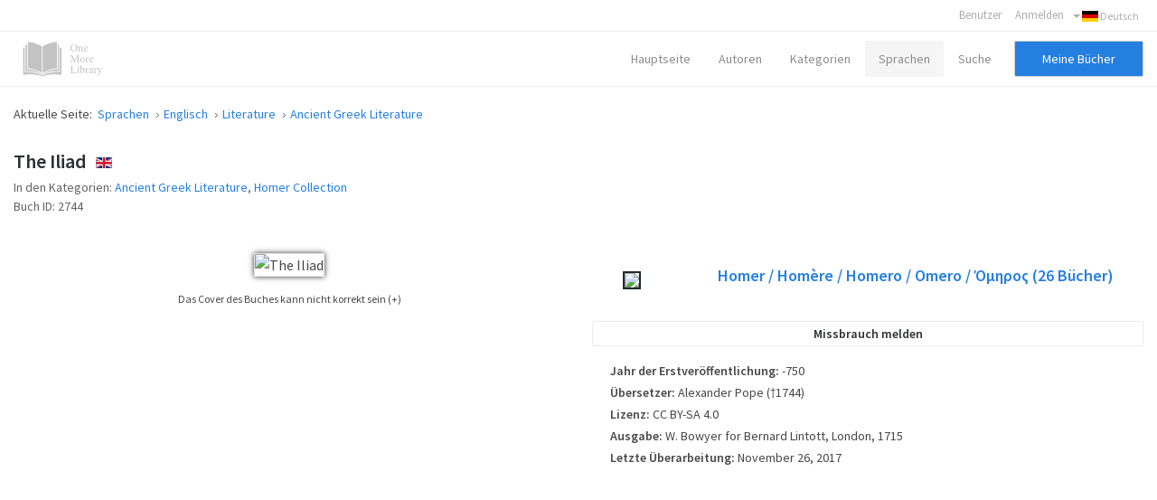

--- FILE ---
content_type: text/html; charset=utf-8
request_url: https://onemorelibrary.com/index.php/de/sprachen/englisch/book/ancient-greek-literature-200/the-iliad-2744
body_size: 9515
content:
<!DOCTYPE html><html
xmlns="http://www.w3.org/1999/xhtml" xml:lang="en-gb" lang="en-gb" dir="ltr"><head><meta
http-equiv="X-UA-Compatible" content="IE=edge"><meta
name="viewport" content="width=device-width, initial-scale=1.0" /><base
href="https://onemorelibrary.com/index.php/de/sprachen/englisch/book/ancient-greek-literature-200/the-iliad-2744" /><meta
http-equiv="content-type" content="text/html; charset=utf-8" /><meta
name="keywords" content="Free Books of Ancient Greek Literature in English, PDF, ePub, Mobi, Fb2, Azw3, Kindle" /><meta
name="rights" content="CC BY-SA 4.0" /><meta
name="canonical" content="https://onemorelibrary.com/index.php/de/sprachen/englisch/book/ancient-greek-literature-200/the-iliad-2744" /><meta
name="description" content="Free Books of Ancient Greek Literature in English, PDF, ePub, Mobi, Fb2, Azw3, Kindle" /><meta
name="generator" content="Joomla! - Open Source Content Management" /><title>The Iliad · Homer · English  -  [PDF] [ePub] [Kindle]</title><link
rel="stylesheet" href="/templates/jm-joomadvertising/cache/jmf_2c57a56d7007488523c25e2aaa46a889.css?v=1582932283" type="text/css" /><link
rel="stylesheet" href="//fonts.googleapis.com/css?family=Source+Sans+Pro:300,400,600,700" type="text/css" /><style type="text/css">#dj-megamenu141mobile { display: none; }
		@media (max-width: 979px) {
			#dj-megamenu141, #dj-megamenu141sticky, #dj-megamenu141placeholder { display: none; }
			#dj-megamenu141mobile { display: block; }
		}</style> <script src="/templates/jm-joomadvertising/cache/jmf_913ac5fc754b87462e8df8713b82bce4.js?v=1472655330" type="text/javascript"></script> <script src="/templates/jm-joomadvertising/cache/jmf_f1e5690efda903d8016a7a6d877948de.js?v=1578584814" type="text/javascript" defer="defer"></script> <script type="text/javascript">var DJAjaxParams={"on_pagination":"1","on_sorting":"1","on_categories":"1","update_url":"1","input_timeout":"100","progress_bar":"1","items_lazy_loading":"0","pagination":"0","blog_grid_layout":"0"};var DJAjaxVars={'loader_path':'https://onemorelibrary.com/components/com_djclassifieds/assets/images/loading.gif','page_just_loaded':true};
		jQuery(function($) {
			SqueezeBox.initialize({});
			SqueezeBox.assign($('a.modal').get(), {
				parse: 'rel'
			});
		});

		window.jModalClose = function () {
			SqueezeBox.close();
		};
		
		// Add extra modal close functionality for tinyMCE-based editors
		document.onreadystatechange = function () {
			if (document.readyState == 'interactive' && typeof tinyMCE != 'undefined' && tinyMCE)
			{
				if (typeof window.jModalClose_no_tinyMCE === 'undefined')
				{	
					window.jModalClose_no_tinyMCE = typeof(jModalClose) == 'function'  ?  jModalClose  :  false;
					
					jModalClose = function () {
						if (window.jModalClose_no_tinyMCE) window.jModalClose_no_tinyMCE.apply(this, arguments);
						tinyMCE.activeEditor.windowManager.close();
					};
				}
		
				if (typeof window.SqueezeBoxClose_no_tinyMCE === 'undefined')
				{
					if (typeof(SqueezeBox) == 'undefined')  SqueezeBox = {};
					window.SqueezeBoxClose_no_tinyMCE = typeof(SqueezeBox.close) == 'function'  ?  SqueezeBox.close  :  false;
		
					SqueezeBox.close = function () {
						if (window.SqueezeBoxClose_no_tinyMCE)  window.SqueezeBoxClose_no_tinyMCE.apply(this, arguments);
						tinyMCE.activeEditor.windowManager.close();
					};
				}
			}
		};
		Calendar._DN = ["Sonntag","Montag","Dienstag","Mittwoch","Donnerstag","Freitag","Samstag","Sonntag"]; Calendar._SDN = ["So","Mo","Di","Mi","Do","Fr","Sa","So"]; Calendar._FD = 0; Calendar._MN = ["Januar","Februar","M\u00e4rz","April","Mai","Juni","Juli","August","September","Oktober","November","Dezember"]; Calendar._SMN = ["Jan","Feb","M\u00e4r","Apr","Mai","Jun","Jul","Aug","Sep","Okt","Nov","Dez"]; Calendar._TT = {"INFO":"\u00dcber den Kalender","ABOUT":"DHTML Date\/Time Selector\n(c) dynarch.com 2002-2005 \/ Author: Mihai Bazon\nFor latest version visit: http:\/\/www.dynarch.com\/projects\/calendar\/\nDistributed under GNU LGPL.  See http:\/\/gnu.org\/licenses\/lgpl.html for details.\n\nDatum Auswahl:\n- Die \u00ab und \u00bb Buttons nutzen, um das Jahr auszuw\u00e4hlen\n- Mit den Schaltfl\u00e4chen < und > den Monat ausw\u00e4hlen\n- Zur schnelleren Auswahl, die Maustaste auf einen der obigen Schaltfl\u00e4chen halten.","ABOUT_TIME":"\n\nTime selection:\n- Click on any of the time parts to increase it\n- or Shift-click to decrease it\n- or click and drag for faster selection.","PREV_YEAR":"Klick wechselt zum Vorjahr. Klicken und festhalten f\u00fcr die Jahresliste.","PREV_MONTH":"Klick wechselt zum Vormonat. Klicken und festhalten f\u00fcr die Monatsliste.","GO_TODAY":"Heutiges Datum","NEXT_MONTH":"Klick wechselt zum Folgemonat. Klicken und festhalten f\u00fcr die Monatsliste.","SEL_DATE":"Ein Datum ausw\u00e4hlen.","DRAG_TO_MOVE":"Ziehen zum Verschieben","PART_TODAY":" Heute ","DAY_FIRST":"Mit &bdquo;%s&ldquo; beginnen","WEEKEND":"0,6","CLOSE":"Schlie\u00dfen","TODAY":"Heute","TIME_PART":"(Shift-)Klicken oder Ziehen um den Wert zu \u00e4ndern","DEF_DATE_FORMAT":"%Y-%m-%d","TT_DATE_FORMAT":"%a, %b %e","WK":"KW","TIME":"Zeit:"};jQuery(function($){ $(".hasTooltip").tooltip({"html": true,"container": "body"}); });</script> <script type="text/javascript">(function() {
			Joomla.JText.load({"JLIB_FORM_FIELD_INVALID":"Ung\u00fcltiges Feld:&#160;"});
		})();</script> <meta
property="og:title" content="The Iliad" /><meta
property="og:description" content="" /><meta
property="og:url" content="https://onemorelibrary.com/index.php/de/sprachen/englisch/book/ancient-greek-literature-200/the-iliad-2744" /><meta
property="og:image" content="https://onemorelibrary.com/components/com_djclassifieds/images/item/2744_the_iliad_-_homer_thb.webp" /><meta
property="og:image:width" content="400" /><meta
property="og:image:height" content="600" /><meta
name="theme-color" content="#000000" /><link
href="https://onemorelibrary.com/images/favicon.ico" rel="Shortcut Icon" />
 <script async src="https://www.googletagmanager.com/gtag/js?id=UA-139318623-1"></script> <script>window.dataLayer = window.dataLayer || [];
  function gtag(){dataLayer.push(arguments);}
  gtag('js', new Date());

  gtag('config', 'UA-139318623-1');</script> </head><body
class=" sticky-bar  top-bar top-menu "><div
id="jm-allpage"><div
id="jm-bar" class=""><div
class="container-fluid"><div
id="jm-top-bar" class=""><div
class="jm-module-raw "><div
class="mod-languages"><div
class="btn-group">
<a
href="#" data-toggle="dropdown" class="btn dropdown-toggle"><span
class="caret"></span>&nbsp;<img
src="/media/mod_languages/images/de.gif" alt="Deutsch" title="Deutsch" />&nbsp;Deutsch</a><ul
class="lang-inline dropdown-menu" dir="ltr"><li
class="" >
<a
href="/index.php/ar/">
<img
src="/media/mod_languages/images/ar.gif" alt="العربية" title="العربية" />						العربية				</a></li><li
class="" >
<a
href="/index.php/es/idiomas/ingles">
<img
src="/media/mod_languages/images/es.gif" alt="Español" title="Español" />						Español				</a></li><li
class="lang-active" >
<a
href="/index.php/de/sprachen/englisch/book/ancient-greek-literature-200/the-iliad-2744">
<img
src="/media/mod_languages/images/de.gif" alt="Deutsch" title="Deutsch" />						Deutsch				</a></li><li
class="" >
<a
href="/index.php/fr/langues/anglais">
<img
src="/media/mod_languages/images/fr.gif" alt="Français" title="Français" />						Français				</a></li><li
class="" >
<a
href="/index.php/ru/">
<img
src="/media/mod_languages/images/ru.gif" alt="Русский" title="Русский" />						Русский				</a></li><li
class="" >
<a
href="/index.php/it/">
<img
src="/media/mod_languages/images/it.gif" alt="Italiano" title="Italiano" />						Italiano				</a></li><li
class="" >
<a
href="/index.php/en/languages/english">
<img
src="/media/mod_languages/images/en.gif" alt="English" title="English" />						English				</a></li></ul></div></div></div><div
class="jm-module-raw "><ul
class="nav menu"><li
class="item-1093"><a
href="/index.php/de/benutzer" >Benutzer</a></li><li
class="item-1095 deeper"><a
href="https://onemorelibrary.com/index.php/de/?option=com_djclassifieds&amp;view=registration&amp;Itemid=1094" target="_blank">Anmelden</a><ul
class="nav-child unstyled small"><li
class="item-961"><a
href="/index.php/de/meine-bucher" >Meine Bücher</a></li><li
class="item-1103"><a
href="/index.php/de/mein-offentliches-profil" >Mein öffentliches Profil</a></li><li
class="item-1105"><a
href="/index.php/de/mein-konto" >Mein Konto</a></li><li
class="item-1112"><a
href="/index.php/de/mein-konto-menu-deutsch/fugen-sie-ein-buch" >Fügen Sie ein Buch</a></li><li
class="item-1099"><a
href="/index.php/de/meine-bibliothek" >Veröffentlichungen</a></li></ul></li></ul></div></div></div></div>
<header
id="jm-header" class=""><div
id="jm-logo-nav-space"><div
id="jm-logo-nav"><div
id="jm-logo-nav-in" class="container-fluid"><div
id="jm-logo-sitedesc" class="pull-left "><div
id="jm-logo">
<a
href="https://onemorelibrary.com/">
<img
src="https://onemorelibrary.com/images/logo.png" alt="One More Library" />
</a></div></div>
<nav
id="jm-top-menu-nav" class="pull-right "><div
class="jm-module-raw mobilemenumodify"><ul
id="dj-megamenu141" class="dj-megamenu dj-megamenu-override mobilemenumodify"  data-trigger="979"><li
class="dj-up itemid871 first"><a
class="dj-up_a  " href="/index.php/de/" ><span >Hauptseite</span></a></li><li
class="dj-up itemid1069"><a
class="dj-up_a  " href="/index.php/de/autoren" ><span >Autoren</span></a></li><li
class="dj-up itemid1070"><a
class="dj-up_a  " href="/index.php/de/kategorien" ><span
class="dj-drop" >Kategorien<i
class="arrow"></i></span></a></li><li
class="dj-up itemid1106 active"><a
class="dj-up_a active " href="/index.php/de/sprachen" ><span
class="dj-drop" >Sprachen<i
class="arrow"></i></span></a></li><li
class="dj-up itemid1111"><a
class="dj-up_a  " href="/index.php/de/erweiterte-suche" ><span >Suche</span></a></li><li
class="dj-up itemid1179"><a
class="dj-up_a  custom-button-ms" href="/index.php/de/meine-bucher" ><span >Meine Bücher</span></a></li></ul><div
id="dj-megamenu141mobile" class="dj-megamenu-select dj-megamenu-select-dark select-button mobilemenumodify">
<a
href="#" class="dj-mobile-open-btn"><i
class="fa fa-bars"></i></a></div></div></nav></div></div></div>
</header><div
id="jm-system-message"><div
class="container-fluid"><div
id="system-message-container"></div></div></div><div
id="jm-main" class=""><div
class="container-fluid"><div
class="row-fluid"><div
id="jm-breadcrumbs" class="span12 ">
<nav
aria-label="breadcrumbs" role="navigation"><ul
itemscope itemtype="https://schema.org/BreadcrumbList" class="breadcrumb"><li>
Aktuelle Seite: &#160;</li><li
itemprop="itemListElement" itemscope itemtype="https://schema.org/ListItem">
<a
itemprop="item" href="/index.php/de/sprachen" class="pathway"><span
itemprop="name">Sprachen</span></a><span
class="divider">
<img
src="/templates/jm-joomadvertising/images/system/arrow.png" alt="" />						</span><meta
itemprop="position" content="1"></li><li
itemprop="itemListElement" itemscope itemtype="https://schema.org/ListItem">
<a
itemprop="item" href="/index.php/de/sprachen/englisch" class="pathway"><span
itemprop="name">Englisch</span></a><span
class="divider">
<img
src="/templates/jm-joomadvertising/images/system/arrow.png" alt="" />						</span><meta
itemprop="position" content="2"></li><li
itemprop="itemListElement" itemscope itemtype="https://schema.org/ListItem">
<a
itemprop="item" href="/index.php/de/sprachen/englisch/literature-106" class="pathway"><span
itemprop="name">Literature</span></a><span
class="divider">
<img
src="/templates/jm-joomadvertising/images/system/arrow.png" alt="" />						</span><meta
itemprop="position" content="3"></li><li
itemprop="itemListElement" itemscope itemtype="https://schema.org/ListItem">
<a
itemprop="item" href="/index.php/de/sprachen/englisch/ancient-greek-literature-200" class="pathway"><span
itemprop="name">Ancient Greek Literature</span></a><meta
itemprop="position" content="4"></li></ul>
</nav></div></div><div
class="row-fluid"><div
id="jm-content" class="span12" data-xtablet="span12" data-tablet="span12" data-mobile="span12"><div
id="jm-content-top" class=""><div
class="jm-module "><div
class="jm-module-in"><div
class="jm-module-content clearfix"><div
class="custom"  ><style>.heading-comentarios {
  font-weight: 600
  }
  
  .modal-backdrop {
    position: fixed;
    top: 0;
    right: 0;
    bottom: 0;
    left: 0;
    z-index: 1040;
    background-color: #000;
}
  
  .modal-backdrop, .modal-backdrop.fade.in {
    opacity: .8;
}
  
  #jm-allpage .djrv_rating:not(.row-fluid) {
    margin: 0;
}
  
body {
    background-color: #ffffff!important;
}
  
  
  .nav.menu li {
    font-weight: 600!important;
}
  
  .nav.menu li.active>a {
    color: #2b31ff !important;
    font-weight: 600!important;
}
  
  #dj-classifieds .dj-item .djcf_after_title {
    margin-top: 0px;
    margin-left: 0px;
}
 
  
  .djreviews div.modal {
    background: #ffffff;
    padding: 25px;
    border: 1px solid #ccc;
    border-radius: 10px;
    box-shadow: 0 0 6px #ababab;
}
  
  #descarga-de-libros2 {
  border: 3px solid #f3f3f3;
    padding: 25px;
  }
  
  #jm-allpage .djrv_rating_full, #jm-allpage .djrv_reviews_list {
    margin-top: 0px;
}
  
  .accordion-group, .pane-sliders .panel {
    margin-bottom: 15px;
}
  
  .bottom23 {
    margin-top: 0px!important;
}
  
  #dj-classifieds .dj-items-blog .fav_icon {
    display: none;
}
  
  #jm-allpage .djrv_rating_full>h3, #jm-allpage .djrv_reviews_list>h3 {
    margin-bottom: 0px;
}
  
  .djrv_reviews_list {
  margin: 0px!important
  }
  
  #jm-allpage .search-ms.locationcategory-ms .search_cats:before {
    display: none;
}
  
  #dj-classifieds .dj-items-blog .blog_sorting_box {
    background: #f9f9f9;
    border: 1px solid #ccc;
    padding: 15px;
}
  
  input[type="text"], input[type="password"], input[type="datetime"], input[type="datetime-local"], input[type="date"], input[type="month"], input[type="time"], input[type="week"], input[type="number"], input[type="email"], input[type="url"], input[type="search"], input[type="tel"], input[type="color"], .uneditable-input {
    color: #636363!important;
}
  
  input {
    color: #636363!important;
}
  
  input.myshortlist {
  color: #ffffff!important;
  }
  
  ::-webkit-input-placeholder { /* Edge */
  color: #636363!important;
}

:-ms-input-placeholder { /* Internet Explorer 10-11 */
  color: #636363!important;
}

::placeholder {
  color: #636363!important;
}
  
  #jm-allpage .search-ms.locationcategory-ms .search_cats > select {
    color: #636363!important;
}
  
  .dj_cf_search.dj_cf_search_horizontal .search_regions select, .dj_cf_search.dj_cf_search_horizontal .search_cats select {
    color: #636363!important;
}
  
  select {
  color: #636363!important;
  }
  
  #dj-classifieds .dj-item .title_top+.additional {
    color: #636363;
}
  
  #jm-allpage .djrv_rating.small {
    color: #636363;
}
  
  .logout-button .btn-primary {
    color: #fff!important;
}
  
  .pagination ul>li>a, .pagination ul>li>span {
    color: #313131;
}
  
  #jm-allpage .djrv_rating_full, #jm-allpage .djrv_reviews_list {
    text-align: center;
}
  
  #jm-allpage .djrv_rating_full {
    margin: 0 0 10px;
}
  
 .djrv_rating .span9 {
    width: 100%;
}
  
  /* SOLO CON ENLACE A LIBROS EN LA PARTE SUPERIOR
  #jm-allpage .djrv_add_button, #jm-allpage .djrv_addreview_btn {
    margin-bottom: 30px;
}
  */
  
  .additional.attachments {
  border: 1px solid #ccc;
    padding: 20px;
    margin: 0px;
  }</style></div></div></div></div></div>
<main
id="jm-maincontent"><div
id="dj-classifieds" class="clearfix djcftheme-jm-joomadvertising"><div
class="dj-item"><div
class="title_top info"><h1>The Iliad</h1><span
class="type_button bt_english" style="padding-bottom: 5px!important;display:inline-block!important;
border:0px solid #FFFFFF;background:#FFFFFF;color:#FFFFFF;float:none;color:rgba(0, 0, 0, 0);;background-image: url(https://onemorelibrary.com/media/mod_languages/images/en.gif);background-repeat: no-repeat;margin: 0px;padding: 2px;line-height: 10px;max-width: 18px;display: inline-block; text-align: center; margin: 0 auto;margin-left: 7px;" >English</span></div><div
class="additional"><div
class="row">
<span
class="row_label">In den Kategorien:</span>
<span
class="row_value">
<a
href="/index.php/de/sprachen/englisch/ancient-greek-literature-200" >Ancient Greek Literature</a>, <a
href="/index.php/de/sprachen/englisch/homer-collection-352" >Homer Collection</a>			</span></div><div
class="row">
<span
class="row_label">Buch ID:</span>
<span
class="row_value">2744</span></div></div><div
class="row-fluid"><div
class="span6"><div
class="dj-item-in"><div
class="item_img_wrapper" ><div
class="item_img" ><div
class="images_wrap" style="width:400px"><div
class="images"><div
class="djc_images"><div
class="djc_mainimage"><p
id="djc_mainimagelink" rel="djc_lb_0" title="The Iliad">
<img
id="djc_mainimage" alt="The Iliad" src="/components/com_djclassifieds/images/item/2744_the_iliad_-_homer_thb.webp" /></p></div>
<a
id="djc_lb_0" rel="lightbox-djitem" title="The Iliad - Homer" href="/components/com_djclassifieds/images/item/2744_the_iliad_-_homer_thb.webp" style="display: none;"></a></div></div></div><div
class="info-image"><div
class="info-image-2">
<a
class="info-image-3" href="#display-misc" data-toggle="collapse">
Das Cover des Buches kann nicht korrekt sein (+)			</a></div><div
class="info-image-4 accordion-body collapse" id="display-misc" style="height: 0px;"><div
class="info-image-5">
Es ist nicht immer möglich, das Buch-Cover für das Buch, deren Ausgabe zu finden ist, veröffentlicht. Bitte beachten Sie dies nur als Referenzbild , nicht immer genau das Buch-Cover in der veröffentlichten Ausgabe des Buchs verwendet.</div></div></div> <script type="text/javascript">this.DJCFImageSwitcher = function (){
			var mainimagelink = document.id('djc_mainimagelink');
			var mainimage = document.id('djc_mainimage');
			var thumbs = document.id('djc_thumbnails') ? document.id('djc_thumbnails').getElements('img') : null;
			var thumblinks = document.id('djc_thumbnails') ? document.id('djc_thumbnails').getElements('a') : null;
			
			if(mainimagelink && mainimage) {
				mainimagelink.removeEvents('click').addEvent('click', function(evt) {
					var rel = mainimagelink.rel;
					document.id(rel).fireEvent('click', document.id(rel));
		
					//if(!/android|iphone|ipod|series60|symbian|windows ce|blackberry/i.test(navigator.userAgent)) {
						return false;
					//}
					//return true;
				});
			}
			
			if (!mainimage || !mainimagelink || !thumblinks || !thumbs) return false;
			
			thumblinks.each(function(thumblink,index){
				var fx = new Fx.Tween(mainimage, {link: 'cancel', duration: 200});
		
				thumblink.addEvent('click',function(event){
					event.preventDefault();
					//new Event(element).stop();
					/*
					mainimage.onload = function() {
						fx.start('opacity',0,1);
					};
					*/
					var img = new Image();
					img.onload = function() {
						fx.start('opacity',0,1);
					};
					
					fx.start('opacity',1,0).chain(function(){
						mainimagelink.href = thumblink.href;
						mainimagelink.title = thumblink.title;
						mainimagelink.rel = 'djc_lb_'+index;
						img.src = thumblink.rel;
						mainimage.src = img.src;
						mainimage.alt = thumblink.title;
					});
					return false;
				});
			});
		}; 
								 
		window.addEvent('load', function(){	
			var img_width = document.id('dj-classifieds').getElement('.djc_images').getSize().x;
			var dj_item = document.id('dj-classifieds').getElement('.djcf_images_generaldet_box').getSize().x;
			var general_det = dj_item-img_width-1; 
			if(general_det<150){
				document.id('dj-classifieds').getElement('.general_det').addClass('general_det_s');
			}		
			if(general_det<301){
				document.id('dj-classifieds').getElement('.general_det').addClass('general_det_m');
			}	
			document.id('dj-classifieds').getElement('.general_det').setStyle('width',general_det) ; 		
		});
		window.addEvent('domready', function(){		
			DJCFImageSwitcher();
		});</script> </div><div
class="addthiselement" ></div></div></div></div><div
class="span6"><div
class="djcf_images_generaldet_box"><div
class="general_det"  ><div
class="general_det_in"><div
class="row_gd user_name">
<span
class="row_label">Created by</span><div
class="row_value"><div
class="profile_item_box">
<a
class="profile_img" href="/index.php/de/suchergebnisse/author/homer-homere-homero-omero-375"><img
src="/components/com_djclassifieds/images/profile/375_homer_-_image_ths.webp" /></a><div
class="profile_name_data"><h2><a
title="Bücher von diesem Autor" class="profile_name" href="/index.php/de/suchergebnisse/author/homer-homere-homero-omero-375">Homer / Homère / Homero / Omero / Όμηρος <span>(26</span> <span>Bücher)</span></a></h2><div
class="profile_data clase_ocultar"><div
class="profile_row clase_ocultar row_wikipedia">
<span
class="profile_row_label">Wikipedia: </span>
<span
class="row_value" >
<a
target="_blank" class="button_wiki" href="http://wikipedia.org/wiki/Homer">Sehen Sie diesen Autor in Wikipedia</a>										</span></div></div></div></div></div></div></div></div><div
class="clear_both"></div><div
class="ask_form_abuse_outer">
<button
id="abuse_form_button" class="button" type="button" >Missbrauch melden</button><div
class="clear_both"></div></div><div
class="clear_both"></div> <script type="text/javascript">window.addEvent('load', function(){	
		
				document.id('abuse_form_button').addEvent('click', function(){
				alert('Bitte loggen Sie sich ein');						
			});
			
		
});</script> </div><div
class="djcf_detalles" id="detalles"><div
class="custom_det"><div
class="row row_publication"><h3 class="book_details"><span
class="row_label">Jahr der Erstveröffentlichung:</span>
<span
class="row_value" rel="" >
-750					</span></h3></div><div
class="row row_translator"><h3 class="book_details"><span
class="row_label">Übersetzer:</span>
<span
class="row_value" rel="" >
Alexander Pope (†1744)					</span></h3></div><div
class="row row_license"><h3 class="book_details"><span
class="row_label">Lizenz:</span>
<span
class="row_value" rel="" >
CC BY-SA 4.0					</span></h3></div><div
class="row row_edition"><h3 class="book_details"><span
class="row_label">Ausgabe:</span>
<span
class="row_value" rel="" >
W. Bowyer for Bernard Lintott, London, 1715					</span></h3></div><div
class="row row_reviewed"><h3 class="book_details"><span
class="row_label">Letzte Überarbeitung:</span>
<span
class="row_value" rel="" >
November 26, 2017					</span></h3></div></div></div><div
class="clear_both" ></div><div
class="clear_both" ></div><style>.new-icons {
			margin-right: 5px;
			margin-left: 5px;
		}
		
		#google-center-div {
    display: block!important;
}

#adunit {
    background-color: rgb(255, 255, 255)!important;
}</style><div
class="row-fluid"><div
class="ocultar" style="max-width: 700px; max-height: 90px!important; margin: 0 auto; margin-top:30px;"> <script async src="https://pagead2.googlesyndication.com/pagead/js/adsbygoogle.js"></script> <ins
class="adsbygoogle"
style="display:block"
data-ad-client="ca-pub-6057740364260074"
data-ad-slot="5947942000"
data-ad-format="auto"
data-full-width-responsive="true"></ins> <script>(adsbygoogle = window.adsbygoogle || []).push({});</script> </div></div></div></div><div
class="row-fluid"><div
class="span12"><div
class="dj-item-modificado"><div
class="classifieds-desc-tab"><ul
class="nav nav-tabs" id="classifieds-tab"><li
class="active"><a
href="#description" data-toggle="tab">Description</a></li><li><a
href="#details" data-toggle="tab">Specific details</a></li><li><a
href="#location" data-toggle="tab">Sprache</a></li></ul><div
class="tab-content"><div
itemprop="description" class="tab-pane fade in active" id="description"><div
class="description"><div
class="intro_desc_content"></div><div
class="desc_content"><p
class="transparent">Homer - Homero - Homére - Omero - Гомер - هوميروس</p></div></div><script type="text/javascript">window.addEvent('load', function() {
	var djcfpagebreak_acc = new Fx.Accordion('.djcf_tabs .accordion-toggle',
			'.djcf_tabs .accordion-body', {
				alwaysHide : false,
				display : 0,
				duration : 100,
				onActive : function(toggler, element) {
					toggler.addClass('active');
					element.addClass('in');
				},
				onBackground : function(toggler, element) {
					toggler.removeClass('active');
					element.removeClass('in');
				}
			});
	var djcfpagebreak_tab = new Fx.Accordion('.djcf_tabs li.nav-toggler',
			'.djcf_tabs div.tab-pane', {
				alwaysHide : true,
				display : 0,
				duration : 150,
				onActive : function(toggler, element) {
					toggler.addClass('active');
					element.addClass('active');
				},
				onBackground : function(toggler, element) {
					toggler.removeClass('active');
					element.removeClass('active');
				}
			});
});</script> </div><div
class="tab-pane fade in" id="details"><div
class="custom_det"><div
class="row row_publication"><h3 class="book_details"><span
class="row_label">Jahr der Erstveröffentlichung:</span>
<span
class="row_value" rel="" >
-750					</span></h3></div><div
class="row row_translator"><h3 class="book_details"><span
class="row_label">Übersetzer:</span>
<span
class="row_value" rel="" >
Alexander Pope (†1744)					</span></h3></div><div
class="row row_license"><h3 class="book_details"><span
class="row_label">Lizenz:</span>
<span
class="row_value" rel="" >
CC BY-SA 4.0					</span></h3></div><div
class="row row_edition"><h3 class="book_details"><span
class="row_label">Ausgabe:</span>
<span
class="row_value" rel="" >
W. Bowyer for Bernard Lintott, London, 1715					</span></h3></div><div
class="row row_reviewed"><h3 class="book_details"><span
class="row_label">Letzte Überarbeitung:</span>
<span
class="row_value" rel="" >
November 26, 2017					</span></h3></div></div></div><div
class="tab-pane fade in" id="location"><div
class="localization_det"><div
class="row">
<span
class="row_value" style="display:inline-block;">
Homer · English<br
/>			</span></div></div> <script type="text/javascript"></script> </div></div></div><div
class="clear_both" ></div><div
class="clear_both" ></div></div></div></div><div
class="row-fluid bottom23"><div
class="span12"><div
id="descarga-de-libros2" style="display:block;" class="djcf_after_desc_ modulo_bottom23"><div
class="accordion-group download-books" style="border: 1px solid #ebebeb;"><div
class="accordion-heading download-books-2"><strong><a
href="#display-books" data-toggle="collapse" class="accordion-toggle collapsed"><img
class="new-icons-3" src="/images/new-download-icon.png" />Buch herunterladen</a></strong></div><div
class="accordion-body collapse download-books-3" id="display-books" style="height: 0px;"><div
class="accordion-inner download-books-4"><div
class="additional attachments files-def" style="border-top: 1px solid #ebebeb!important;"><h2>Attachments</h2><div
class="row" style="margin: 0px;"><div
class="row" style="margin: 0px; border-bottom: 1px solid #ebebeb; padding-bottom: 0px; padding-top: 5px;"><a
target="_blank" class="" href="https://onemorelibrary.com/index.php?option=com_djclassifieds&format=raw&view=download&task=download&fid=13959"><div
class="iconos-de-descarga" style="display: inline-block; width: 15%; height: 70px; text-align: right;"><img
class="imagen-icono-descarga" src="/images/icon-download-pdf.png"></div><div
class="djc_file" style="display: inline-block; width: 80%; height: 70px; line-height: 20px; margin-top: -18px;"><span>The Iliad - Homer - PDF</span><br
/><span
class="djc_filesize small">pdf | 1.91 MB | 973 hits</span></div></a></div><div
class="row" style="margin: 0px; border-bottom: 1px solid #ebebeb; padding-bottom: 0px; padding-top: 5px;"><a
target="_blank" class="" href="https://onemorelibrary.com/index.php?option=com_djclassifieds&format=raw&view=download&task=download&fid=13958"><div
class="iconos-de-descarga" style="display: inline-block; width: 15%; height: 70px; text-align: right;"><img
class="imagen-icono-descarga" src="/images/icon-download-pdf.png"></div><div
class="djc_file" style="display: inline-block; width: 80%; height: 70px; line-height: 20px; margin-top: -18px;"><span>The Iliad - Homer - FACSIMIL - PDF</span><br
/><span
class="djc_filesize small">pdf | 31.73 MB | 654 hits</span></div></a></div><div
class="row" style="margin: 0px; border-bottom: 1px solid #ebebeb; padding-bottom: 0px; padding-top: 5px;"><a
target="_blank" class="" href="https://onemorelibrary.com/index.php?option=com_djclassifieds&format=raw&view=download&task=download&fid=13960"><div
class="iconos-de-descarga" style="display: inline-block; width: 15%; height: 70px; text-align: right;"><img
class="imagen-icono-descarga" src="/images/icon-download-epub.png"></div><div
class="djc_file" style="display: inline-block; width: 80%; height: 70px; line-height: 20px; margin-top: -18px;"><span>The Iliad - Homer - EPUB</span><br
/><span
class="djc_filesize small">epub | 535.84 KB | 603 hits</span></div></a></div><div
class="row" style="margin: 0px; border-bottom: 1px solid #ebebeb; padding-bottom: 0px; padding-top: 5px;"><a
target="_blank" class="" href="https://onemorelibrary.com/index.php?option=com_djclassifieds&format=raw&view=download&task=download&fid=13961"><div
class="iconos-de-descarga" style="display: inline-block; width: 15%; height: 70px; text-align: right;"><img
class="imagen-icono-descarga" src="/images/icon-download-mobi.png"></div><div
class="djc_file" style="display: inline-block; width: 80%; height: 70px; line-height: 20px; margin-top: -18px;"><span>The Iliad - Homer - MOBI</span><br
/><span
class="djc_filesize small">mobi | 896.92 KB | 1535 hits</span></div></a></div><div
class="row" style="margin: 0px; border-bottom: 1px solid #ebebeb; padding-bottom: 0px; padding-top: 5px;"><a
target="_blank" class="" href="https://onemorelibrary.com/index.php?option=com_djclassifieds&format=raw&view=download&task=download&fid=13962"><div
class="iconos-de-descarga" style="display: inline-block; width: 15%; height: 70px; text-align: right;"><img
class="imagen-icono-descarga" src="/images/icon-download-fb2.png"></div><div
class="djc_file" style="display: inline-block; width: 80%; height: 70px; line-height: 20px; margin-top: -18px;"><span>The Iliad - Homer - FB2</span><br
/><span
class="djc_filesize small">fb2 | 1.4 MB | 555 hits</span></div></a></div><div
class="row" style="margin: 0px; border-bottom: 1px solid #ebebeb; padding-bottom: 0px; padding-top: 5px;"><a
target="_blank" class="" href="https://onemorelibrary.com/index.php?option=com_djclassifieds&format=raw&view=download&task=download&fid=13963"><div
class="iconos-de-descarga" style="display: inline-block; width: 15%; height: 70px; text-align: right;"><img
class="imagen-icono-descarga" src="/images/icon-download-azw3.png"></div><div
class="djc_file" style="display: inline-block; width: 80%; height: 70px; line-height: 20px; margin-top: -18px;"><span>The Iliad - Homer - AZW3</span><br
/><span
class="djc_filesize small">azw3 | 1.11 MB | 393 hits</span></div></a></div></div></div></div></div></div></div></div></div><div
class="row-fluid"><div
class="djcf-ad-item-bottom clearfix"><div
class="moduletable"><div
class="mod_djclassifieds_items clearfix"><div
class="items items-cols6"><div
class="items-col icol1"><div
class="icol-in"><div
class="item"><div
class="title"><a
class="title_img" href="/index.php/de/sprachen/englisch/book/ancient-greek-literature-200/the-homeric-hymns-2513"><img
src="https://onemorelibrary.com//components/com_djclassifieds/images/item/2513_the_homeric_hymns_-_andrew_lang_ths.webp" alt="The Homeric Hymns" title="The Homeric Hymns - Andrew Lang" width="" height="" /></a><div
class="item-wrap" style="width:px;"><a
class="title" href="/index.php/de/sprachen/englisch/book/ancient-greek-literature-200/the-homeric-hymns-2513">The Homeric Hymns</a><div
class="date_cat"><span
class="category"><a
class="title_cat" href="/index.php/de/sprachen/englisch/ancient-greek-literature-200">Ancient Greek Literature</a></span><span
class="region">Homer · English</span></div><div
class="desc"></div></div></div></div><div
class="clear_both"></div></div></div><div
class="items-col icol2"><div
class="icol-in"><div
class="item"><div
class="title"><a
class="title_img" href="/index.php/de/sprachen/englisch/book/ancient-greek-literature-200/iliad-235"><img
src="https://onemorelibrary.com//components/com_djclassifieds/images/item/235_the_iliad_-_homer_ths.webp" alt="The Iliad" title="The Iliad - Homer" width="" height="" /></a><div
class="item-wrap" style="width:px;"><a
class="title" href="/index.php/de/sprachen/englisch/book/ancient-greek-literature-200/iliad-235">The Iliad</a><div
class="date_cat"><span
class="category"><a
class="title_cat" href="/index.php/de/sprachen/englisch/ancient-greek-literature-200">Ancient Greek Literature</a></span><span
class="region">Homer · English</span></div><div
class="desc"></div></div></div></div><div
class="clear_both"></div></div></div><div
class="items-col icol3"><div
class="icol-in"><div
class="item"><div
class="title"><a
class="title_img" href="/index.php/de/sprachen/englisch/book/ancient-greek-literature-200/the-odyssey-2747"><img
src="https://onemorelibrary.com//components/com_djclassifieds/images/item/2747_the_odyssey_-_homer_ths.webp" alt="The Odyssey" title="The Odyssey - Homer" width="" height="" /></a><div
class="item-wrap" style="width:px;"><a
class="title" href="/index.php/de/sprachen/englisch/book/ancient-greek-literature-200/the-odyssey-2747">The Odyssey</a><div
class="date_cat"><span
class="category"><a
class="title_cat" href="/index.php/de/sprachen/englisch/ancient-greek-literature-200">Ancient Greek Literature</a></span><span
class="region">Homer · English</span></div><div
class="desc"></div></div></div></div><div
class="clear_both"></div></div></div><div
class="items-col icol4"><div
class="icol-in"><div
class="item"><div
class="title"><a
class="title_img" href="/index.php/de/sprachen/englisch/book/ancient-greek-literature-200/the-iliad-2746"><img
src="https://onemorelibrary.com//components/com_djclassifieds/images/item/2746_the_iliad_-_homer_ths.webp" alt="The Iliad" title="The Iliad - Homer" width="" height="" /></a><div
class="item-wrap" style="width:px;"><a
class="title" href="/index.php/de/sprachen/englisch/book/ancient-greek-literature-200/the-iliad-2746">The Iliad</a><div
class="date_cat"><span
class="category"><a
class="title_cat" href="/index.php/de/sprachen/englisch/ancient-greek-literature-200">Ancient Greek Literature</a></span><span
class="region">Homer · English</span></div><div
class="desc"></div></div></div></div><div
class="clear_both"></div></div></div><div
class="items-col icol5"><div
class="icol-in"><div
class="item promotion p_bold "><div
class="title"><a
class="title_img" href="/index.php/de/sprachen/englisch/book/homer-collection-3384"><img
src="https://onemorelibrary.com//components/com_djclassifieds/images/item/3384_homer_ths.webp" alt="Homer collection (8 Books)" title="Homer" width="" height="" /></a><div
class="item-wrap" style="width:px;"><a
class="title" href="/index.php/de/sprachen/englisch/book/homer-collection-3384">Homer collection (8 Books)</a><div
class="date_cat"><span
class="category"><a
class="title_cat" href="/index.php/de/sprachen/englisch">English</a></span><span
class="region">Homer · English</span></div><div
class="desc"></div></div></div></div><div
class="clear_both"></div></div></div><div
class="items-col icol6"><div
class="icol-in"><div
class="item"><div
class="title"><a
class="title_img" href="/index.php/de/sprachen/englisch/book/ancient-greek-literature-200/the-iliad-2748"><img
src="https://onemorelibrary.com//components/com_djclassifieds/images/item/2748_the_iliad_-_homer_ths.webp" alt="The Iliad" title="The Iliad - Homer" width="" height="" /></a><div
class="item-wrap" style="width:px;"><a
class="title" href="/index.php/de/sprachen/englisch/book/ancient-greek-literature-200/the-iliad-2748">The Iliad</a><div
class="date_cat"><span
class="category"><a
class="title_cat" href="/index.php/de/sprachen/englisch/ancient-greek-literature-200">Ancient Greek Literature</a></span><span
class="region">Homer · English</span></div><div
class="desc"></div></div></div></div><div
class="clear_both"></div></div></div></div></div></div></div></div></div> <script type="text/javascript">this.DJCFShowValueOnClick = function (){
			var fields = document.id('dj-classifieds').getElements('.djsvoc');
			if(fields) {
				fields.each(function(field,index){
					field.addEvent('click', function(evt) {
						var f_rel = field.getProperty('rel');
						if(f_rel){
							field.innerHTML = '<a href="'+f_rel+'">'+field.title+'</a>';
						}else{
							field.innerHTML = field.title;
						}							
						return true;
					});
				});				
			}			
		}; 
								 
		window.addEvent('domready', function(){		
			DJCFShowValueOnClick();
		});</script> </main></div></div></div></div><div
id="jm-bottom1" class=""><div
class="container-fluid"><div
class="row-fluid jm-flexiblock jm-bottom1"><div
class="span12"  data-default="span12" data-wide="span12" data-normal="span12" data-xtablet="span12" data-tablet="span100" data-mobile="span100"><div
class="jm-module "><div
class="jm-module-in"><div
class="jm-module-content clearfix"><div
class="custom"  ><div
class="alert alert-message" style="margin: 0px 0 0px; background-color: #FFFFFF;
border: 1px solid #E1E1E1;
border-radius: 2px; color: #4E4D4B;"><h4 class="alert-heading" style="text-align: center; font-size: 14px; color: #464646;"><img
class="copyleft" style="max-height: 16px; margin-right: 3px;
padding-bottom: 2px;" src="/images/copyleft-icon.png" alt=""/>Public Domain-Inhalt</h4><div><div
class="alert-message"><p
style="font-size: 14px;
font-weight: 400;
line-height: 1.0; text-align: justify;">Soweit nicht anders angegeben, sind alle auf dieser Website veröffentlichten Inhalte im Public Domain-Bereich. Dies umfasst Originaltexte, Übersetzungen und Buchcover. Sie können es für jeden Gebrauch freigeben und anpassen. Weitere Informationen finden Sie im Abschnitt <a href="/index.php/de/uber-uns">Über uns</a>.</p></div></div></div><style>#jm-top1, #jm-top2, #jm-top3, #jm-main, #jm-bottom1, #jm-bottom2, #jm-bottom3, #jm-bottom4, #jm-footer-mod {
    padding: 20px 0 0px!important;
    background: #fff!important;
}</style></div></div></div></div></div></div></div></div><div
id="jm-bottom4" class=""><div
class="container-fluid"><div
class="row-fluid jm-flexiblock jm-bottom4"><div
class="span12"  data-default="span12" data-wide="span12" data-normal="span12" data-xtablet="span12" data-tablet="span100" data-mobile="span100"><div
class="jm-module "><div
class="jm-module-in"><div
class="jm-module-content clearfix"><div
class="custom"  ><div
class="jm-footer-info"><div
class="jm-footer-text" style="text-align:center;"><a href="/index.php/de/uber-uns">Über uns</a>  |  <a href="/index.php/de/datenschutz">Datenschutz</a>  |  <a href="/index.php/de/kontakt">Kontakt</a>  |  <a href="/index.php/de/dmca-copyright-verletzung">DMCA - Copyright-Verletzung</a>  |  <a href="/index.php/de/statistiken">Statistiken</a></div></div></div></div></div></div></div></div></div></div></div></body></html>

--- FILE ---
content_type: text/html; charset=utf-8
request_url: https://www.google.com/recaptcha/api2/aframe
body_size: 264
content:
<!DOCTYPE HTML><html><head><meta http-equiv="content-type" content="text/html; charset=UTF-8"></head><body><script nonce="rJkl2QUiccR9wFotLrt8vQ">/** Anti-fraud and anti-abuse applications only. See google.com/recaptcha */ try{var clients={'sodar':'https://pagead2.googlesyndication.com/pagead/sodar?'};window.addEventListener("message",function(a){try{if(a.source===window.parent){var b=JSON.parse(a.data);var c=clients[b['id']];if(c){var d=document.createElement('img');d.src=c+b['params']+'&rc='+(localStorage.getItem("rc::a")?sessionStorage.getItem("rc::b"):"");window.document.body.appendChild(d);sessionStorage.setItem("rc::e",parseInt(sessionStorage.getItem("rc::e")||0)+1);localStorage.setItem("rc::h",'1770024953700');}}}catch(b){}});window.parent.postMessage("_grecaptcha_ready", "*");}catch(b){}</script></body></html>

--- FILE ---
content_type: text/javascript
request_url: https://onemorelibrary.com/templates/jm-joomadvertising/cache/jmf_913ac5fc754b87462e8df8713b82bce4.js?v=1472655330
body_size: 68779
content:
!function(a,b){"object"==typeof module&&"object"==typeof module.exports?module.exports=a.document?b(a,!0):function(a){if(!a.document)throw new Error("jQuery requires a window with a document");return b(a)}:b(a)}("undefined"!=typeof window?window:this,function(a,b){var c=[],d=a.document,e=c.slice,f=c.concat,g=c.push,h=c.indexOf,i={},j=i.toString,k=i.hasOwnProperty,l={},m="1.12.4",n=function(a,b){return new n.fn.init(a,b)},o=/^[\s\uFEFF\xA0]+|[\s\uFEFF\xA0]+$/g,p=/^-ms-/,q=/-([\da-z])/gi,r=function(a,b){return b.toUpperCase()};n.fn=n.prototype={jquery:m,constructor:n,selector:"",length:0,toArray:function(){return e.call(this)},get:function(a){return null!=a?0>a?this[a+this.length]:this[a]:e.call(this)},pushStack:function(a){var b=n.merge(this.constructor(),a);return b.prevObject=this,b.context=this.context,b},each:function(a){return n.each(this,a)},map:function(a){return this.pushStack(n.map(this,function(b,c){return a.call(b,c,b)}))},slice:function(){return this.pushStack(e.apply(this,arguments))},first:function(){return this.eq(0)},last:function(){return this.eq(-1)},eq:function(a){var b=this.length,c=+a+(0>a?b:0);return this.pushStack(c>=0&&b>c?[this[c]]:[])},end:function(){return this.prevObject||this.constructor()},push:g,sort:c.sort,splice:c.splice},n.extend=n.fn.extend=function(){var a,b,c,d,e,f,g=arguments[0]||{},h=1,i=arguments.length,j=!1;for("boolean"==typeof g&&(j=g,g=arguments[h]||{},h++),"object"==typeof g||n.isFunction(g)||(g={}),h===i&&(g=this,h--);i>h;h++)if(null!=(e=arguments[h]))for(d in e)a=g[d],c=e[d],g!==c&&(j&&c&&(n.isPlainObject(c)||(b=n.isArray(c)))?(b?(b=!1,f=a&&n.isArray(a)?a:[]):f=a&&n.isPlainObject(a)?a:{},g[d]=n.extend(j,f,c)):void 0!==c&&(g[d]=c));return g},n.extend({expando:"jQuery"+(m+Math.random()).replace(/\D/g,""),isReady:!0,error:function(a){throw new Error(a)},noop:function(){},isFunction:function(a){return"function"===n.type(a)},isArray:Array.isArray||function(a){return"array"===n.type(a)},isWindow:function(a){return null!=a&&a==a.window},isNumeric:function(a){var b=a&&a.toString();return!n.isArray(a)&&b-parseFloat(b)+1>=0},isEmptyObject:function(a){var b;for(b in a)return!1;return!0},isPlainObject:function(a){var b;if(!a||"object"!==n.type(a)||a.nodeType||n.isWindow(a))return!1;try{if(a.constructor&&!k.call(a,"constructor")&&!k.call(a.constructor.prototype,"isPrototypeOf"))return!1}catch(c){return!1}if(!l.ownFirst)for(b in a)return k.call(a,b);for(b in a);return void 0===b||k.call(a,b)},type:function(a){return null==a?a+"":"object"==typeof a||"function"==typeof a?i[j.call(a)]||"object":typeof a},globalEval:function(b){b&&n.trim(b)&&(a.execScript||function(b){a.eval.call(a,b)})(b)},camelCase:function(a){return a.replace(p,"ms-").replace(q,r)},nodeName:function(a,b){return a.nodeName&&a.nodeName.toLowerCase()===b.toLowerCase()},each:function(a,b){var c,d=0;if(s(a)){for(c=a.length;c>d;d++)if(b.call(a[d],d,a[d])===!1)break}else for(d in a)if(b.call(a[d],d,a[d])===!1)break;return a},trim:function(a){return null==a?"":(a+"").replace(o,"")},makeArray:function(a,b){var c=b||[];return null!=a&&(s(Object(a))?n.merge(c,"string"==typeof a?[a]:a):g.call(c,a)),c},inArray:function(a,b,c){var d;if(b){if(h)return h.call(b,a,c);for(d=b.length,c=c?0>c?Math.max(0,d+c):c:0;d>c;c++)if(c in b&&b[c]===a)return c}return-1},merge:function(a,b){var c=+b.length,d=0,e=a.length;while(c>d)a[e++]=b[d++];if(c!==c)while(void 0!==b[d])a[e++]=b[d++];return a.length=e,a},grep:function(a,b,c){for(var d,e=[],f=0,g=a.length,h=!c;g>f;f++)d=!b(a[f],f),d!==h&&e.push(a[f]);return e},map:function(a,b,c){var d,e,g=0,h=[];if(s(a))for(d=a.length;d>g;g++)e=b(a[g],g,c),null!=e&&h.push(e);else for(g in a)e=b(a[g],g,c),null!=e&&h.push(e);return f.apply([],h)},guid:1,proxy:function(a,b){var c,d,f;return"string"==typeof b&&(f=a[b],b=a,a=f),n.isFunction(a)?(c=e.call(arguments,2),d=function(){return a.apply(b||this,c.concat(e.call(arguments)))},d.guid=a.guid=a.guid||n.guid++,d):void 0},now:function(){return+new Date},support:l}),"function"==typeof Symbol&&(n.fn[Symbol.iterator]=c[Symbol.iterator]),n.each("Boolean Number String Function Array Date RegExp Object Error Symbol".split(" "),function(a,b){i["[object "+b+"]"]=b.toLowerCase()});function s(a){var b=!!a&&"length"in a&&a.length,c=n.type(a);return"function"===c||n.isWindow(a)?!1:"array"===c||0===b||"number"==typeof b&&b>0&&b-1 in a}var t=function(a){var b,c,d,e,f,g,h,i,j,k,l,m,n,o,p,q,r,s,t,u="sizzle"+1*new Date,v=a.document,w=0,x=0,y=ga(),z=ga(),A=ga(),B=function(a,b){return a===b&&(l=!0),0},C=1<<31,D={}.hasOwnProperty,E=[],F=E.pop,G=E.push,H=E.push,I=E.slice,J=function(a,b){for(var c=0,d=a.length;d>c;c++)if(a[c]===b)return c;return-1},K="checked|selected|async|autofocus|autoplay|controls|defer|disabled|hidden|ismap|loop|multiple|open|readonly|required|scoped",L="[\\x20\\t\\r\\n\\f]",M="(?:\\\\.|[\\w-]|[^\\x00-\\xa0])+",N="\\["+L+"*("+M+")(?:"+L+"*([*^$|!~]?=)"+L+"*(?:'((?:\\\\.|[^\\\\'])*)'|\"((?:\\\\.|[^\\\\\"])*)\"|("+M+"))|)"+L+"*\\]",O=":("+M+")(?:\\((('((?:\\\\.|[^\\\\'])*)'|\"((?:\\\\.|[^\\\\\"])*)\")|((?:\\\\.|[^\\\\()[\\]]|"+N+")*)|.*)\\)|)",P=new RegExp(L+"+","g"),Q=new RegExp("^"+L+"+|((?:^|[^\\\\])(?:\\\\.)*)"+L+"+$","g"),R=new RegExp("^"+L+"*,"+L+"*"),S=new RegExp("^"+L+"*([>+~]|"+L+")"+L+"*"),T=new RegExp("="+L+"*([^\\]'\"]*?)"+L+"*\\]","g"),U=new RegExp(O),V=new RegExp("^"+M+"$"),W={ID:new RegExp("^#("+M+")"),CLASS:new RegExp("^\\.("+M+")"),TAG:new RegExp("^("+M+"|[*])"),ATTR:new RegExp("^"+N),PSEUDO:new RegExp("^"+O),CHILD:new RegExp("^:(only|first|last|nth|nth-last)-(child|of-type)(?:\\("+L+"*(even|odd|(([+-]|)(\\d*)n|)"+L+"*(?:([+-]|)"+L+"*(\\d+)|))"+L+"*\\)|)","i"),bool:new RegExp("^(?:"+K+")$","i"),needsContext:new RegExp("^"+L+"*[>+~]|:(even|odd|eq|gt|lt|nth|first|last)(?:\\("+L+"*((?:-\\d)?\\d*)"+L+"*\\)|)(?=[^-]|$)","i")},X=/^(?:input|select|textarea|button)$/i,Y=/^h\d$/i,Z=/^[^{]+\{\s*\[native \w/,$=/^(?:#([\w-]+)|(\w+)|\.([\w-]+))$/,_=/[+~]/,aa=/'|\\/g,ba=new RegExp("\\\\([\\da-f]{1,6}"+L+"?|("+L+")|.)","ig"),ca=function(a,b,c){var d="0x"+b-65536;return d!==d||c?b:0>d?String.fromCharCode(d+65536):String.fromCharCode(d>>10|55296,1023&d|56320)},da=function(){m()};try{H.apply(E=I.call(v.childNodes),v.childNodes),E[v.childNodes.length].nodeType}catch(ea){H={apply:E.length?function(a,b){G.apply(a,I.call(b))}:function(a,b){var c=a.length,d=0;while(a[c++]=b[d++]);a.length=c-1}}}function fa(a,b,d,e){var f,h,j,k,l,o,r,s,w=b&&b.ownerDocument,x=b?b.nodeType:9;if(d=d||[],"string"!=typeof a||!a||1!==x&&9!==x&&11!==x)return d;if(!e&&((b?b.ownerDocument||b:v)!==n&&m(b),b=b||n,p)){if(11!==x&&(o=$.exec(a)))if(f=o[1]){if(9===x){if(!(j=b.getElementById(f)))return d;if(j.id===f)return d.push(j),d}else if(w&&(j=w.getElementById(f))&&t(b,j)&&j.id===f)return d.push(j),d}else{if(o[2])return H.apply(d,b.getElementsByTagName(a)),d;if((f=o[3])&&c.getElementsByClassName&&b.getElementsByClassName)return H.apply(d,b.getElementsByClassName(f)),d}if(c.qsa&&!A[a+" "]&&(!q||!q.test(a))){if(1!==x)w=b,s=a;else if("object"!==b.nodeName.toLowerCase()){(k=b.getAttribute("id"))?k=k.replace(aa,"\\$&"):b.setAttribute("id",k=u),r=g(a),h=r.length,l=V.test(k)?"#"+k:"[id='"+k+"']";while(h--)r[h]=l+" "+qa(r[h]);s=r.join(","),w=_.test(a)&&oa(b.parentNode)||b}if(s)try{return H.apply(d,w.querySelectorAll(s)),d}catch(y){}finally{k===u&&b.removeAttribute("id")}}}return i(a.replace(Q,"$1"),b,d,e)}function ga(){var a=[];function b(c,e){return a.push(c+" ")>d.cacheLength&&delete b[a.shift()],b[c+" "]=e}return b}function ha(a){return a[u]=!0,a}function ia(a){var b=n.createElement("div");try{return!!a(b)}catch(c){return!1}finally{b.parentNode&&b.parentNode.removeChild(b),b=null}}function ja(a,b){var c=a.split("|"),e=c.length;while(e--)d.attrHandle[c[e]]=b}function ka(a,b){var c=b&&a,d=c&&1===a.nodeType&&1===b.nodeType&&(~b.sourceIndex||C)-(~a.sourceIndex||C);if(d)return d;if(c)while(c=c.nextSibling)if(c===b)return-1;return a?1:-1}function la(a){return function(b){var c=b.nodeName.toLowerCase();return"input"===c&&b.type===a}}function ma(a){return function(b){var c=b.nodeName.toLowerCase();return("input"===c||"button"===c)&&b.type===a}}function na(a){return ha(function(b){return b=+b,ha(function(c,d){var e,f=a([],c.length,b),g=f.length;while(g--)c[e=f[g]]&&(c[e]=!(d[e]=c[e]))})})}function oa(a){return a&&"undefined"!=typeof a.getElementsByTagName&&a}c=fa.support={},f=fa.isXML=function(a){var b=a&&(a.ownerDocument||a).documentElement;return b?"HTML"!==b.nodeName:!1},m=fa.setDocument=function(a){var b,e,g=a?a.ownerDocument||a:v;return g!==n&&9===g.nodeType&&g.documentElement?(n=g,o=n.documentElement,p=!f(n),(e=n.defaultView)&&e.top!==e&&(e.addEventListener?e.addEventListener("unload",da,!1):e.attachEvent&&e.attachEvent("onunload",da)),c.attributes=ia(function(a){return a.className="i",!a.getAttribute("className")}),c.getElementsByTagName=ia(function(a){return a.appendChild(n.createComment("")),!a.getElementsByTagName("*").length}),c.getElementsByClassName=Z.test(n.getElementsByClassName),c.getById=ia(function(a){return o.appendChild(a).id=u,!n.getElementsByName||!n.getElementsByName(u).length}),c.getById?(d.find.ID=function(a,b){if("undefined"!=typeof b.getElementById&&p){var c=b.getElementById(a);return c?[c]:[]}},d.filter.ID=function(a){var b=a.replace(ba,ca);return function(a){return a.getAttribute("id")===b}}):(delete d.find.ID,d.filter.ID=function(a){var b=a.replace(ba,ca);return function(a){var c="undefined"!=typeof a.getAttributeNode&&a.getAttributeNode("id");return c&&c.value===b}}),d.find.TAG=c.getElementsByTagName?function(a,b){return"undefined"!=typeof b.getElementsByTagName?b.getElementsByTagName(a):c.qsa?b.querySelectorAll(a):void 0}:function(a,b){var c,d=[],e=0,f=b.getElementsByTagName(a);if("*"===a){while(c=f[e++])1===c.nodeType&&d.push(c);return d}return f},d.find.CLASS=c.getElementsByClassName&&function(a,b){return"undefined"!=typeof b.getElementsByClassName&&p?b.getElementsByClassName(a):void 0},r=[],q=[],(c.qsa=Z.test(n.querySelectorAll))&&(ia(function(a){o.appendChild(a).innerHTML="<a id='"+u+"'></a><select id='"+u+"-\r\\' msallowcapture=''><option selected=''></option></select>",a.querySelectorAll("[msallowcapture^='']").length&&q.push("[*^$]="+L+"*(?:''|\"\")"),a.querySelectorAll("[selected]").length||q.push("\\["+L+"*(?:value|"+K+")"),a.querySelectorAll("[id~="+u+"-]").length||q.push("~="),a.querySelectorAll(":checked").length||q.push(":checked"),a.querySelectorAll("a#"+u+"+*").length||q.push(".#.+[+~]")}),ia(function(a){var b=n.createElement("input");b.setAttribute("type","hidden"),a.appendChild(b).setAttribute("name","D"),a.querySelectorAll("[name=d]").length&&q.push("name"+L+"*[*^$|!~]?="),a.querySelectorAll(":enabled").length||q.push(":enabled",":disabled"),a.querySelectorAll("*,:x"),q.push(",.*:")})),(c.matchesSelector=Z.test(s=o.matches||o.webkitMatchesSelector||o.mozMatchesSelector||o.oMatchesSelector||o.msMatchesSelector))&&ia(function(a){c.disconnectedMatch=s.call(a,"div"),s.call(a,"[s!='']:x"),r.push("!=",O)}),q=q.length&&new RegExp(q.join("|")),r=r.length&&new RegExp(r.join("|")),b=Z.test(o.compareDocumentPosition),t=b||Z.test(o.contains)?function(a,b){var c=9===a.nodeType?a.documentElement:a,d=b&&b.parentNode;return a===d||!(!d||1!==d.nodeType||!(c.contains?c.contains(d):a.compareDocumentPosition&&16&a.compareDocumentPosition(d)))}:function(a,b){if(b)while(b=b.parentNode)if(b===a)return!0;return!1},B=b?function(a,b){if(a===b)return l=!0,0;var d=!a.compareDocumentPosition-!b.compareDocumentPosition;return d?d:(d=(a.ownerDocument||a)===(b.ownerDocument||b)?a.compareDocumentPosition(b):1,1&d||!c.sortDetached&&b.compareDocumentPosition(a)===d?a===n||a.ownerDocument===v&&t(v,a)?-1:b===n||b.ownerDocument===v&&t(v,b)?1:k?J(k,a)-J(k,b):0:4&d?-1:1)}:function(a,b){if(a===b)return l=!0,0;var c,d=0,e=a.parentNode,f=b.parentNode,g=[a],h=[b];if(!e||!f)return a===n?-1:b===n?1:e?-1:f?1:k?J(k,a)-J(k,b):0;if(e===f)return ka(a,b);c=a;while(c=c.parentNode)g.unshift(c);c=b;while(c=c.parentNode)h.unshift(c);while(g[d]===h[d])d++;return d?ka(g[d],h[d]):g[d]===v?-1:h[d]===v?1:0},n):n},fa.matches=function(a,b){return fa(a,null,null,b)},fa.matchesSelector=function(a,b){if((a.ownerDocument||a)!==n&&m(a),b=b.replace(T,"='$1']"),c.matchesSelector&&p&&!A[b+" "]&&(!r||!r.test(b))&&(!q||!q.test(b)))try{var d=s.call(a,b);if(d||c.disconnectedMatch||a.document&&11!==a.document.nodeType)return d}catch(e){}return fa(b,n,null,[a]).length>0},fa.contains=function(a,b){return(a.ownerDocument||a)!==n&&m(a),t(a,b)},fa.attr=function(a,b){(a.ownerDocument||a)!==n&&m(a);var e=d.attrHandle[b.toLowerCase()],f=e&&D.call(d.attrHandle,b.toLowerCase())?e(a,b,!p):void 0;return void 0!==f?f:c.attributes||!p?a.getAttribute(b):(f=a.getAttributeNode(b))&&f.specified?f.value:null},fa.error=function(a){throw new Error("Syntax error, unrecognized expression: "+a)},fa.uniqueSort=function(a){var b,d=[],e=0,f=0;if(l=!c.detectDuplicates,k=!c.sortStable&&a.slice(0),a.sort(B),l){while(b=a[f++])b===a[f]&&(e=d.push(f));while(e--)a.splice(d[e],1)}return k=null,a},e=fa.getText=function(a){var b,c="",d=0,f=a.nodeType;if(f){if(1===f||9===f||11===f){if("string"==typeof a.textContent)return a.textContent;for(a=a.firstChild;a;a=a.nextSibling)c+=e(a)}else if(3===f||4===f)return a.nodeValue}else while(b=a[d++])c+=e(b);return c},d=fa.selectors={cacheLength:50,createPseudo:ha,match:W,attrHandle:{},find:{},relative:{">":{dir:"parentNode",first:!0}," ":{dir:"parentNode"},"+":{dir:"previousSibling",first:!0},"~":{dir:"previousSibling"}},preFilter:{ATTR:function(a){return a[1]=a[1].replace(ba,ca),a[3]=(a[3]||a[4]||a[5]||"").replace(ba,ca),"~="===a[2]&&(a[3]=" "+a[3]+" "),a.slice(0,4)},CHILD:function(a){return a[1]=a[1].toLowerCase(),"nth"===a[1].slice(0,3)?(a[3]||fa.error(a[0]),a[4]=+(a[4]?a[5]+(a[6]||1):2*("even"===a[3]||"odd"===a[3])),a[5]=+(a[7]+a[8]||"odd"===a[3])):a[3]&&fa.error(a[0]),a},PSEUDO:function(a){var b,c=!a[6]&&a[2];return W.CHILD.test(a[0])?null:(a[3]?a[2]=a[4]||a[5]||"":c&&U.test(c)&&(b=g(c,!0))&&(b=c.indexOf(")",c.length-b)-c.length)&&(a[0]=a[0].slice(0,b),a[2]=c.slice(0,b)),a.slice(0,3))}},filter:{TAG:function(a){var b=a.replace(ba,ca).toLowerCase();return"*"===a?function(){return!0}:function(a){return a.nodeName&&a.nodeName.toLowerCase()===b}},CLASS:function(a){var b=y[a+" "];return b||(b=new RegExp("(^|"+L+")"+a+"("+L+"|$)"))&&y(a,function(a){return b.test("string"==typeof a.className&&a.className||"undefined"!=typeof a.getAttribute&&a.getAttribute("class")||"")})},ATTR:function(a,b,c){return function(d){var e=fa.attr(d,a);return null==e?"!="===b:b?(e+="","="===b?e===c:"!="===b?e!==c:"^="===b?c&&0===e.indexOf(c):"*="===b?c&&e.indexOf(c)>-1:"$="===b?c&&e.slice(-c.length)===c:"~="===b?(" "+e.replace(P," ")+" ").indexOf(c)>-1:"|="===b?e===c||e.slice(0,c.length+1)===c+"-":!1):!0}},CHILD:function(a,b,c,d,e){var f="nth"!==a.slice(0,3),g="last"!==a.slice(-4),h="of-type"===b;return 1===d&&0===e?function(a){return!!a.parentNode}:function(b,c,i){var j,k,l,m,n,o,p=f!==g?"nextSibling":"previousSibling",q=b.parentNode,r=h&&b.nodeName.toLowerCase(),s=!i&&!h,t=!1;if(q){if(f){while(p){m=b;while(m=m[p])if(h?m.nodeName.toLowerCase()===r:1===m.nodeType)return!1;o=p="only"===a&&!o&&"nextSibling"}return!0}if(o=[g?q.firstChild:q.lastChild],g&&s){m=q,l=m[u]||(m[u]={}),k=l[m.uniqueID]||(l[m.uniqueID]={}),j=k[a]||[],n=j[0]===w&&j[1],t=n&&j[2],m=n&&q.childNodes[n];while(m=++n&&m&&m[p]||(t=n=0)||o.pop())if(1===m.nodeType&&++t&&m===b){k[a]=[w,n,t];break}}else if(s&&(m=b,l=m[u]||(m[u]={}),k=l[m.uniqueID]||(l[m.uniqueID]={}),j=k[a]||[],n=j[0]===w&&j[1],t=n),t===!1)while(m=++n&&m&&m[p]||(t=n=0)||o.pop())if((h?m.nodeName.toLowerCase()===r:1===m.nodeType)&&++t&&(s&&(l=m[u]||(m[u]={}),k=l[m.uniqueID]||(l[m.uniqueID]={}),k[a]=[w,t]),m===b))break;return t-=e,t===d||t%d===0&&t/d>=0}}},PSEUDO:function(a,b){var c,e=d.pseudos[a]||d.setFilters[a.toLowerCase()]||fa.error("unsupported pseudo: "+a);return e[u]?e(b):e.length>1?(c=[a,a,"",b],d.setFilters.hasOwnProperty(a.toLowerCase())?ha(function(a,c){var d,f=e(a,b),g=f.length;while(g--)d=J(a,f[g]),a[d]=!(c[d]=f[g])}):function(a){return e(a,0,c)}):e}},pseudos:{not:ha(function(a){var b=[],c=[],d=h(a.replace(Q,"$1"));return d[u]?ha(function(a,b,c,e){var f,g=d(a,null,e,[]),h=a.length;while(h--)(f=g[h])&&(a[h]=!(b[h]=f))}):function(a,e,f){return b[0]=a,d(b,null,f,c),b[0]=null,!c.pop()}}),has:ha(function(a){return function(b){return fa(a,b).length>0}}),contains:ha(function(a){return a=a.replace(ba,ca),function(b){return(b.textContent||b.innerText||e(b)).indexOf(a)>-1}}),lang:ha(function(a){return V.test(a||"")||fa.error("unsupported lang: "+a),a=a.replace(ba,ca).toLowerCase(),function(b){var c;do if(c=p?b.lang:b.getAttribute("xml:lang")||b.getAttribute("lang"))return c=c.toLowerCase(),c===a||0===c.indexOf(a+"-");while((b=b.parentNode)&&1===b.nodeType);return!1}}),target:function(b){var c=a.location&&a.location.hash;return c&&c.slice(1)===b.id},root:function(a){return a===o},focus:function(a){return a===n.activeElement&&(!n.hasFocus||n.hasFocus())&&!!(a.type||a.href||~a.tabIndex)},enabled:function(a){return a.disabled===!1},disabled:function(a){return a.disabled===!0},checked:function(a){var b=a.nodeName.toLowerCase();return"input"===b&&!!a.checked||"option"===b&&!!a.selected},selected:function(a){return a.parentNode&&a.parentNode.selectedIndex,a.selected===!0},empty:function(a){for(a=a.firstChild;a;a=a.nextSibling)if(a.nodeType<6)return!1;return!0},parent:function(a){return!d.pseudos.empty(a)},header:function(a){return Y.test(a.nodeName)},input:function(a){return X.test(a.nodeName)},button:function(a){var b=a.nodeName.toLowerCase();return"input"===b&&"button"===a.type||"button"===b},text:function(a){var b;return"input"===a.nodeName.toLowerCase()&&"text"===a.type&&(null==(b=a.getAttribute("type"))||"text"===b.toLowerCase())},first:na(function(){return[0]}),last:na(function(a,b){return[b-1]}),eq:na(function(a,b,c){return[0>c?c+b:c]}),even:na(function(a,b){for(var c=0;b>c;c+=2)a.push(c);return a}),odd:na(function(a,b){for(var c=1;b>c;c+=2)a.push(c);return a}),lt:na(function(a,b,c){for(var d=0>c?c+b:c;--d>=0;)a.push(d);return a}),gt:na(function(a,b,c){for(var d=0>c?c+b:c;++d<b;)a.push(d);return a})}},d.pseudos.nth=d.pseudos.eq;for(b in{radio:!0,checkbox:!0,file:!0,password:!0,image:!0})d.pseudos[b]=la(b);for(b in{submit:!0,reset:!0})d.pseudos[b]=ma(b);function pa(){}pa.prototype=d.filters=d.pseudos,d.setFilters=new pa,g=fa.tokenize=function(a,b){var c,e,f,g,h,i,j,k=z[a+" "];if(k)return b?0:k.slice(0);h=a,i=[],j=d.preFilter;while(h){c&&!(e=R.exec(h))||(e&&(h=h.slice(e[0].length)||h),i.push(f=[])),c=!1,(e=S.exec(h))&&(c=e.shift(),f.push({value:c,type:e[0].replace(Q," ")}),h=h.slice(c.length));for(g in d.filter)!(e=W[g].exec(h))||j[g]&&!(e=j[g](e))||(c=e.shift(),f.push({value:c,type:g,matches:e}),h=h.slice(c.length));if(!c)break}return b?h.length:h?fa.error(a):z(a,i).slice(0)};function qa(a){for(var b=0,c=a.length,d="";c>b;b++)d+=a[b].value;return d}function ra(a,b,c){var d=b.dir,e=c&&"parentNode"===d,f=x++;return b.first?function(b,c,f){while(b=b[d])if(1===b.nodeType||e)return a(b,c,f)}:function(b,c,g){var h,i,j,k=[w,f];if(g){while(b=b[d])if((1===b.nodeType||e)&&a(b,c,g))return!0}else while(b=b[d])if(1===b.nodeType||e){if(j=b[u]||(b[u]={}),i=j[b.uniqueID]||(j[b.uniqueID]={}),(h=i[d])&&h[0]===w&&h[1]===f)return k[2]=h[2];if(i[d]=k,k[2]=a(b,c,g))return!0}}}function sa(a){return a.length>1?function(b,c,d){var e=a.length;while(e--)if(!a[e](b,c,d))return!1;return!0}:a[0]}function ta(a,b,c){for(var d=0,e=b.length;e>d;d++)fa(a,b[d],c);return c}function ua(a,b,c,d,e){for(var f,g=[],h=0,i=a.length,j=null!=b;i>h;h++)(f=a[h])&&(c&&!c(f,d,e)||(g.push(f),j&&b.push(h)));return g}function va(a,b,c,d,e,f){return d&&!d[u]&&(d=va(d)),e&&!e[u]&&(e=va(e,f)),ha(function(f,g,h,i){var j,k,l,m=[],n=[],o=g.length,p=f||ta(b||"*",h.nodeType?[h]:h,[]),q=!a||!f&&b?p:ua(p,m,a,h,i),r=c?e||(f?a:o||d)?[]:g:q;if(c&&c(q,r,h,i),d){j=ua(r,n),d(j,[],h,i),k=j.length;while(k--)(l=j[k])&&(r[n[k]]=!(q[n[k]]=l))}if(f){if(e||a){if(e){j=[],k=r.length;while(k--)(l=r[k])&&j.push(q[k]=l);e(null,r=[],j,i)}k=r.length;while(k--)(l=r[k])&&(j=e?J(f,l):m[k])>-1&&(f[j]=!(g[j]=l))}}else r=ua(r===g?r.splice(o,r.length):r),e?e(null,g,r,i):H.apply(g,r)})}function wa(a){for(var b,c,e,f=a.length,g=d.relative[a[0].type],h=g||d.relative[" "],i=g?1:0,k=ra(function(a){return a===b},h,!0),l=ra(function(a){return J(b,a)>-1},h,!0),m=[function(a,c,d){var e=!g&&(d||c!==j)||((b=c).nodeType?k(a,c,d):l(a,c,d));return b=null,e}];f>i;i++)if(c=d.relative[a[i].type])m=[ra(sa(m),c)];else{if(c=d.filter[a[i].type].apply(null,a[i].matches),c[u]){for(e=++i;f>e;e++)if(d.relative[a[e].type])break;return va(i>1&&sa(m),i>1&&qa(a.slice(0,i-1).concat({value:" "===a[i-2].type?"*":""})).replace(Q,"$1"),c,e>i&&wa(a.slice(i,e)),f>e&&wa(a=a.slice(e)),f>e&&qa(a))}m.push(c)}return sa(m)}function xa(a,b){var c=b.length>0,e=a.length>0,f=function(f,g,h,i,k){var l,o,q,r=0,s="0",t=f&&[],u=[],v=j,x=f||e&&d.find.TAG("*",k),y=w+=null==v?1:Math.random()||.1,z=x.length;for(k&&(j=g===n||g||k);s!==z&&null!=(l=x[s]);s++){if(e&&l){o=0,g||l.ownerDocument===n||(m(l),h=!p);while(q=a[o++])if(q(l,g||n,h)){i.push(l);break}k&&(w=y)}c&&((l=!q&&l)&&r--,f&&t.push(l))}if(r+=s,c&&s!==r){o=0;while(q=b[o++])q(t,u,g,h);if(f){if(r>0)while(s--)t[s]||u[s]||(u[s]=F.call(i));u=ua(u)}H.apply(i,u),k&&!f&&u.length>0&&r+b.length>1&&fa.uniqueSort(i)}return k&&(w=y,j=v),t};return c?ha(f):f}return h=fa.compile=function(a,b){var c,d=[],e=[],f=A[a+" "];if(!f){b||(b=g(a)),c=b.length;while(c--)f=wa(b[c]),f[u]?d.push(f):e.push(f);f=A(a,xa(e,d)),f.selector=a}return f},i=fa.select=function(a,b,e,f){var i,j,k,l,m,n="function"==typeof a&&a,o=!f&&g(a=n.selector||a);if(e=e||[],1===o.length){if(j=o[0]=o[0].slice(0),j.length>2&&"ID"===(k=j[0]).type&&c.getById&&9===b.nodeType&&p&&d.relative[j[1].type]){if(b=(d.find.ID(k.matches[0].replace(ba,ca),b)||[])[0],!b)return e;n&&(b=b.parentNode),a=a.slice(j.shift().value.length)}i=W.needsContext.test(a)?0:j.length;while(i--){if(k=j[i],d.relative[l=k.type])break;if((m=d.find[l])&&(f=m(k.matches[0].replace(ba,ca),_.test(j[0].type)&&oa(b.parentNode)||b))){if(j.splice(i,1),a=f.length&&qa(j),!a)return H.apply(e,f),e;break}}}return(n||h(a,o))(f,b,!p,e,!b||_.test(a)&&oa(b.parentNode)||b),e},c.sortStable=u.split("").sort(B).join("")===u,c.detectDuplicates=!!l,m(),c.sortDetached=ia(function(a){return 1&a.compareDocumentPosition(n.createElement("div"))}),ia(function(a){return a.innerHTML="<a href='#'></a>","#"===a.firstChild.getAttribute("href")})||ja("type|href|height|width",function(a,b,c){return c?void 0:a.getAttribute(b,"type"===b.toLowerCase()?1:2)}),c.attributes&&ia(function(a){return a.innerHTML="<input/>",a.firstChild.setAttribute("value",""),""===a.firstChild.getAttribute("value")})||ja("value",function(a,b,c){return c||"input"!==a.nodeName.toLowerCase()?void 0:a.defaultValue}),ia(function(a){return null==a.getAttribute("disabled")})||ja(K,function(a,b,c){var d;return c?void 0:a[b]===!0?b.toLowerCase():(d=a.getAttributeNode(b))&&d.specified?d.value:null}),fa}(a);n.find=t,n.expr=t.selectors,n.expr[":"]=n.expr.pseudos,n.uniqueSort=n.unique=t.uniqueSort,n.text=t.getText,n.isXMLDoc=t.isXML,n.contains=t.contains;var u=function(a,b,c){var d=[],e=void 0!==c;while((a=a[b])&&9!==a.nodeType)if(1===a.nodeType){if(e&&n(a).is(c))break;d.push(a)}return d},v=function(a,b){for(var c=[];a;a=a.nextSibling)1===a.nodeType&&a!==b&&c.push(a);return c},w=n.expr.match.needsContext,x=/^<([\w-]+)\s*\/?>(?:<\/\1>|)$/,y=/^.[^:#\[\.,]*$/;function z(a,b,c){if(n.isFunction(b))return n.grep(a,function(a,d){return!!b.call(a,d,a)!==c});if(b.nodeType)return n.grep(a,function(a){return a===b!==c});if("string"==typeof b){if(y.test(b))return n.filter(b,a,c);b=n.filter(b,a)}return n.grep(a,function(a){return n.inArray(a,b)>-1!==c})}n.filter=function(a,b,c){var d=b[0];return c&&(a=":not("+a+")"),1===b.length&&1===d.nodeType?n.find.matchesSelector(d,a)?[d]:[]:n.find.matches(a,n.grep(b,function(a){return 1===a.nodeType}))},n.fn.extend({find:function(a){var b,c=[],d=this,e=d.length;if("string"!=typeof a)return this.pushStack(n(a).filter(function(){for(b=0;e>b;b++)if(n.contains(d[b],this))return!0}));for(b=0;e>b;b++)n.find(a,d[b],c);return c=this.pushStack(e>1?n.unique(c):c),c.selector=this.selector?this.selector+" "+a:a,c},filter:function(a){return this.pushStack(z(this,a||[],!1))},not:function(a){return this.pushStack(z(this,a||[],!0))},is:function(a){return!!z(this,"string"==typeof a&&w.test(a)?n(a):a||[],!1).length}});var A,B=/^(?:\s*(<[\w\W]+>)[^>]*|#([\w-]*))$/,C=n.fn.init=function(a,b,c){var e,f;if(!a)return this;if(c=c||A,"string"==typeof a){if(e="<"===a.charAt(0)&&">"===a.charAt(a.length-1)&&a.length>=3?[null,a,null]:B.exec(a),!e||!e[1]&&b)return!b||b.jquery?(b||c).find(a):this.constructor(b).find(a);if(e[1]){if(b=b instanceof n?b[0]:b,n.merge(this,n.parseHTML(e[1],b&&b.nodeType?b.ownerDocument||b:d,!0)),x.test(e[1])&&n.isPlainObject(b))for(e in b)n.isFunction(this[e])?this[e](b[e]):this.attr(e,b[e]);return this}if(f=d.getElementById(e[2]),f&&f.parentNode){if(f.id!==e[2])return A.find(a);this.length=1,this[0]=f}return this.context=d,this.selector=a,this}return a.nodeType?(this.context=this[0]=a,this.length=1,this):n.isFunction(a)?"undefined"!=typeof c.ready?c.ready(a):a(n):(void 0!==a.selector&&(this.selector=a.selector,this.context=a.context),n.makeArray(a,this))};C.prototype=n.fn,A=n(d);var D=/^(?:parents|prev(?:Until|All))/,E={children:!0,contents:!0,next:!0,prev:!0};n.fn.extend({has:function(a){var b,c=n(a,this),d=c.length;return this.filter(function(){for(b=0;d>b;b++)if(n.contains(this,c[b]))return!0})},closest:function(a,b){for(var c,d=0,e=this.length,f=[],g=w.test(a)||"string"!=typeof a?n(a,b||this.context):0;e>d;d++)for(c=this[d];c&&c!==b;c=c.parentNode)if(c.nodeType<11&&(g?g.index(c)>-1:1===c.nodeType&&n.find.matchesSelector(c,a))){f.push(c);break}return this.pushStack(f.length>1?n.uniqueSort(f):f)},index:function(a){return a?"string"==typeof a?n.inArray(this[0],n(a)):n.inArray(a.jquery?a[0]:a,this):this[0]&&this[0].parentNode?this.first().prevAll().length:-1},add:function(a,b){return this.pushStack(n.uniqueSort(n.merge(this.get(),n(a,b))))},addBack:function(a){return this.add(null==a?this.prevObject:this.prevObject.filter(a))}});function F(a,b){do a=a[b];while(a&&1!==a.nodeType);return a}n.each({parent:function(a){var b=a.parentNode;return b&&11!==b.nodeType?b:null},parents:function(a){return u(a,"parentNode")},parentsUntil:function(a,b,c){return u(a,"parentNode",c)},next:function(a){return F(a,"nextSibling")},prev:function(a){return F(a,"previousSibling")},nextAll:function(a){return u(a,"nextSibling")},prevAll:function(a){return u(a,"previousSibling")},nextUntil:function(a,b,c){return u(a,"nextSibling",c)},prevUntil:function(a,b,c){return u(a,"previousSibling",c)},siblings:function(a){return v((a.parentNode||{}).firstChild,a)},children:function(a){return v(a.firstChild)},contents:function(a){return n.nodeName(a,"iframe")?a.contentDocument||a.contentWindow.document:n.merge([],a.childNodes)}},function(a,b){n.fn[a]=function(c,d){var e=n.map(this,b,c);return"Until"!==a.slice(-5)&&(d=c),d&&"string"==typeof d&&(e=n.filter(d,e)),this.length>1&&(E[a]||(e=n.uniqueSort(e)),D.test(a)&&(e=e.reverse())),this.pushStack(e)}});var G=/\S+/g;function H(a){var b={};return n.each(a.match(G)||[],function(a,c){b[c]=!0}),b}n.Callbacks=function(a){a="string"==typeof a?H(a):n.extend({},a);var b,c,d,e,f=[],g=[],h=-1,i=function(){for(e=a.once,d=b=!0;g.length;h=-1){c=g.shift();while(++h<f.length)f[h].apply(c[0],c[1])===!1&&a.stopOnFalse&&(h=f.length,c=!1)}a.memory||(c=!1),b=!1,e&&(f=c?[]:"")},j={add:function(){return f&&(c&&!b&&(h=f.length-1,g.push(c)),function d(b){n.each(b,function(b,c){n.isFunction(c)?a.unique&&j.has(c)||f.push(c):c&&c.length&&"string"!==n.type(c)&&d(c)})}(arguments),c&&!b&&i()),this},remove:function(){return n.each(arguments,function(a,b){var c;while((c=n.inArray(b,f,c))>-1)f.splice(c,1),h>=c&&h--}),this},has:function(a){return a?n.inArray(a,f)>-1:f.length>0},empty:function(){return f&&(f=[]),this},disable:function(){return e=g=[],f=c="",this},disabled:function(){return!f},lock:function(){return e=!0,c||j.disable(),this},locked:function(){return!!e},fireWith:function(a,c){return e||(c=c||[],c=[a,c.slice?c.slice():c],g.push(c),b||i()),this},fire:function(){return j.fireWith(this,arguments),this},fired:function(){return!!d}};return j},n.extend({Deferred:function(a){var b=[["resolve","done",n.Callbacks("once memory"),"resolved"],["reject","fail",n.Callbacks("once memory"),"rejected"],["notify","progress",n.Callbacks("memory")]],c="pending",d={state:function(){return c},always:function(){return e.done(arguments).fail(arguments),this},then:function(){var a=arguments;return n.Deferred(function(c){n.each(b,function(b,f){var g=n.isFunction(a[b])&&a[b];e[f[1]](function(){var a=g&&g.apply(this,arguments);a&&n.isFunction(a.promise)?a.promise().progress(c.notify).done(c.resolve).fail(c.reject):c[f[0]+"With"](this===d?c.promise():this,g?[a]:arguments)})}),a=null}).promise()},promise:function(a){return null!=a?n.extend(a,d):d}},e={};return d.pipe=d.then,n.each(b,function(a,f){var g=f[2],h=f[3];d[f[1]]=g.add,h&&g.add(function(){c=h},b[1^a][2].disable,b[2][2].lock),e[f[0]]=function(){return e[f[0]+"With"](this===e?d:this,arguments),this},e[f[0]+"With"]=g.fireWith}),d.promise(e),a&&a.call(e,e),e},when:function(a){var b=0,c=e.call(arguments),d=c.length,f=1!==d||a&&n.isFunction(a.promise)?d:0,g=1===f?a:n.Deferred(),h=function(a,b,c){return function(d){b[a]=this,c[a]=arguments.length>1?e.call(arguments):d,c===i?g.notifyWith(b,c):--f||g.resolveWith(b,c)}},i,j,k;if(d>1)for(i=new Array(d),j=new Array(d),k=new Array(d);d>b;b++)c[b]&&n.isFunction(c[b].promise)?c[b].promise().progress(h(b,j,i)).done(h(b,k,c)).fail(g.reject):--f;return f||g.resolveWith(k,c),g.promise()}});var I;n.fn.ready=function(a){return n.ready.promise().done(a),this},n.extend({isReady:!1,readyWait:1,holdReady:function(a){a?n.readyWait++:n.ready(!0)},ready:function(a){(a===!0?--n.readyWait:n.isReady)||(n.isReady=!0,a!==!0&&--n.readyWait>0||(I.resolveWith(d,[n]),n.fn.triggerHandler&&(n(d).triggerHandler("ready"),n(d).off("ready"))))}});function J(){d.addEventListener?(d.removeEventListener("DOMContentLoaded",K),a.removeEventListener("load",K)):(d.detachEvent("onreadystatechange",K),a.detachEvent("onload",K))}function K(){(d.addEventListener||"load"===a.event.type||"complete"===d.readyState)&&(J(),n.ready())}n.ready.promise=function(b){if(!I)if(I=n.Deferred(),"complete"===d.readyState||"loading"!==d.readyState&&!d.documentElement.doScroll)a.setTimeout(n.ready);else if(d.addEventListener)d.addEventListener("DOMContentLoaded",K),a.addEventListener("load",K);else{d.attachEvent("onreadystatechange",K),a.attachEvent("onload",K);var c=!1;try{c=null==a.frameElement&&d.documentElement}catch(e){}c&&c.doScroll&&!function f(){if(!n.isReady){try{c.doScroll("left")}catch(b){return a.setTimeout(f,50)}J(),n.ready()}}()}return I.promise(b)},n.ready.promise();var L;for(L in n(l))break;l.ownFirst="0"===L,l.inlineBlockNeedsLayout=!1,n(function(){var a,b,c,e;c=d.getElementsByTagName("body")[0],c&&c.style&&(b=d.createElement("div"),e=d.createElement("div"),e.style.cssText="position:absolute;border:0;width:0;height:0;top:0;left:-9999px",c.appendChild(e).appendChild(b),"undefined"!=typeof b.style.zoom&&(b.style.cssText="display:inline;margin:0;border:0;padding:1px;width:1px;zoom:1",l.inlineBlockNeedsLayout=a=3===b.offsetWidth,a&&(c.style.zoom=1)),c.removeChild(e))}),function(){var a=d.createElement("div");l.deleteExpando=!0;try{delete a.test}catch(b){l.deleteExpando=!1}a=null}();var M=function(a){var b=n.noData[(a.nodeName+" ").toLowerCase()],c=+a.nodeType||1;return 1!==c&&9!==c?!1:!b||b!==!0&&a.getAttribute("classid")===b},N=/^(?:\{[\w\W]*\}|\[[\w\W]*\])$/,O=/([A-Z])/g;function P(a,b,c){if(void 0===c&&1===a.nodeType){var d="data-"+b.replace(O,"-$1").toLowerCase();if(c=a.getAttribute(d),"string"==typeof c){try{c="true"===c?!0:"false"===c?!1:"null"===c?null:+c+""===c?+c:N.test(c)?n.parseJSON(c):c}catch(e){}n.data(a,b,c)}else c=void 0;}return c}function Q(a){var b;for(b in a)if(("data"!==b||!n.isEmptyObject(a[b]))&&"toJSON"!==b)return!1;return!0}function R(a,b,d,e){if(M(a)){var f,g,h=n.expando,i=a.nodeType,j=i?n.cache:a,k=i?a[h]:a[h]&&h;if(k&&j[k]&&(e||j[k].data)||void 0!==d||"string"!=typeof b)return k||(k=i?a[h]=c.pop()||n.guid++:h),j[k]||(j[k]=i?{}:{toJSON:n.noop}),"object"!=typeof b&&"function"!=typeof b||(e?j[k]=n.extend(j[k],b):j[k].data=n.extend(j[k].data,b)),g=j[k],e||(g.data||(g.data={}),g=g.data),void 0!==d&&(g[n.camelCase(b)]=d),"string"==typeof b?(f=g[b],null==f&&(f=g[n.camelCase(b)])):f=g,f}}function S(a,b,c){if(M(a)){var d,e,f=a.nodeType,g=f?n.cache:a,h=f?a[n.expando]:n.expando;if(g[h]){if(b&&(d=c?g[h]:g[h].data)){n.isArray(b)?b=b.concat(n.map(b,n.camelCase)):b in d?b=[b]:(b=n.camelCase(b),b=b in d?[b]:b.split(" ")),e=b.length;while(e--)delete d[b[e]];if(c?!Q(d):!n.isEmptyObject(d))return}(c||(delete g[h].data,Q(g[h])))&&(f?n.cleanData([a],!0):l.deleteExpando||g!=g.window?delete g[h]:g[h]=void 0)}}}n.extend({cache:{},noData:{"applet ":!0,"embed ":!0,"object ":"clsid:D27CDB6E-AE6D-11cf-96B8-444553540000"},hasData:function(a){return a=a.nodeType?n.cache[a[n.expando]]:a[n.expando],!!a&&!Q(a)},data:function(a,b,c){return R(a,b,c)},removeData:function(a,b){return S(a,b)},_data:function(a,b,c){return R(a,b,c,!0)},_removeData:function(a,b){return S(a,b,!0)}}),n.fn.extend({data:function(a,b){var c,d,e,f=this[0],g=f&&f.attributes;if(void 0===a){if(this.length&&(e=n.data(f),1===f.nodeType&&!n._data(f,"parsedAttrs"))){c=g.length;while(c--)g[c]&&(d=g[c].name,0===d.indexOf("data-")&&(d=n.camelCase(d.slice(5)),P(f,d,e[d])));n._data(f,"parsedAttrs",!0)}return e}return"object"==typeof a?this.each(function(){n.data(this,a)}):arguments.length>1?this.each(function(){n.data(this,a,b)}):f?P(f,a,n.data(f,a)):void 0},removeData:function(a){return this.each(function(){n.removeData(this,a)})}}),n.extend({queue:function(a,b,c){var d;return a?(b=(b||"fx")+"queue",d=n._data(a,b),c&&(!d||n.isArray(c)?d=n._data(a,b,n.makeArray(c)):d.push(c)),d||[]):void 0},dequeue:function(a,b){b=b||"fx";var c=n.queue(a,b),d=c.length,e=c.shift(),f=n._queueHooks(a,b),g=function(){n.dequeue(a,b)};"inprogress"===e&&(e=c.shift(),d--),e&&("fx"===b&&c.unshift("inprogress"),delete f.stop,e.call(a,g,f)),!d&&f&&f.empty.fire()},_queueHooks:function(a,b){var c=b+"queueHooks";return n._data(a,c)||n._data(a,c,{empty:n.Callbacks("once memory").add(function(){n._removeData(a,b+"queue"),n._removeData(a,c)})})}}),n.fn.extend({queue:function(a,b){var c=2;return"string"!=typeof a&&(b=a,a="fx",c--),arguments.length<c?n.queue(this[0],a):void 0===b?this:this.each(function(){var c=n.queue(this,a,b);n._queueHooks(this,a),"fx"===a&&"inprogress"!==c[0]&&n.dequeue(this,a)})},dequeue:function(a){return this.each(function(){n.dequeue(this,a)})},clearQueue:function(a){return this.queue(a||"fx",[])},promise:function(a,b){var c,d=1,e=n.Deferred(),f=this,g=this.length,h=function(){--d||e.resolveWith(f,[f])};"string"!=typeof a&&(b=a,a=void 0),a=a||"fx";while(g--)c=n._data(f[g],a+"queueHooks"),c&&c.empty&&(d++,c.empty.add(h));return h(),e.promise(b)}}),function(){var a;l.shrinkWrapBlocks=function(){if(null!=a)return a;a=!1;var b,c,e;return c=d.getElementsByTagName("body")[0],c&&c.style?(b=d.createElement("div"),e=d.createElement("div"),e.style.cssText="position:absolute;border:0;width:0;height:0;top:0;left:-9999px",c.appendChild(e).appendChild(b),"undefined"!=typeof b.style.zoom&&(b.style.cssText="-webkit-box-sizing:content-box;-moz-box-sizing:content-box;box-sizing:content-box;display:block;margin:0;border:0;padding:1px;width:1px;zoom:1",b.appendChild(d.createElement("div")).style.width="5px",a=3!==b.offsetWidth),c.removeChild(e),a):void 0}}();var T=/[+-]?(?:\d*\.|)\d+(?:[eE][+-]?\d+|)/.source,U=new RegExp("^(?:([+-])=|)("+T+")([a-z%]*)$","i"),V=["Top","Right","Bottom","Left"],W=function(a,b){return a=b||a,"none"===n.css(a,"display")||!n.contains(a.ownerDocument,a)};function X(a,b,c,d){var e,f=1,g=20,h=d?function(){return d.cur()}:function(){return n.css(a,b,"")},i=h(),j=c&&c[3]||(n.cssNumber[b]?"":"px"),k=(n.cssNumber[b]||"px"!==j&&+i)&&U.exec(n.css(a,b));if(k&&k[3]!==j){j=j||k[3],c=c||[],k=+i||1;do f=f||".5",k/=f,n.style(a,b,k+j);while(f!==(f=h()/i)&&1!==f&&--g)}return c&&(k=+k||+i||0,e=c[1]?k+(c[1]+1)*c[2]:+c[2],d&&(d.unit=j,d.start=k,d.end=e)),e}var Y=function(a,b,c,d,e,f,g){var h=0,i=a.length,j=null==c;if("object"===n.type(c)){e=!0;for(h in c)Y(a,b,h,c[h],!0,f,g)}else if(void 0!==d&&(e=!0,n.isFunction(d)||(g=!0),j&&(g?(b.call(a,d),b=null):(j=b,b=function(a,b,c){return j.call(n(a),c)})),b))for(;i>h;h++)b(a[h],c,g?d:d.call(a[h],h,b(a[h],c)));return e?a:j?b.call(a):i?b(a[0],c):f},Z=/^(?:checkbox|radio)$/i,$=/<([\w:-]+)/,_=/^$|\/(?:java|ecma)script/i,aa=/^\s+/,ba="abbr|article|aside|audio|bdi|canvas|data|datalist|details|dialog|figcaption|figure|footer|header|hgroup|main|mark|meter|nav|output|picture|progress|section|summary|template|time|video";function ca(a){var b=ba.split("|"),c=a.createDocumentFragment();if(c.createElement)while(b.length)c.createElement(b.pop());return c}!function(){var a=d.createElement("div"),b=d.createDocumentFragment(),c=d.createElement("input");a.innerHTML="  <link/><table></table><a href='/a'>a</a><input type='checkbox'/>",l.leadingWhitespace=3===a.firstChild.nodeType,l.tbody=!a.getElementsByTagName("tbody").length,l.htmlSerialize=!!a.getElementsByTagName("link").length,l.html5Clone="<:nav></:nav>"!==d.createElement("nav").cloneNode(!0).outerHTML,c.type="checkbox",c.checked=!0,b.appendChild(c),l.appendChecked=c.checked,a.innerHTML="<textarea>x</textarea>",l.noCloneChecked=!!a.cloneNode(!0).lastChild.defaultValue,b.appendChild(a),c=d.createElement("input"),c.setAttribute("type","radio"),c.setAttribute("checked","checked"),c.setAttribute("name","t"),a.appendChild(c),l.checkClone=a.cloneNode(!0).cloneNode(!0).lastChild.checked,l.noCloneEvent=!!a.addEventListener,a[n.expando]=1,l.attributes=!a.getAttribute(n.expando)}();var da={option:[1,"<select multiple='multiple'>","</select>"],legend:[1,"<fieldset>","</fieldset>"],area:[1,"<map>","</map>"],param:[1,"<object>","</object>"],thead:[1,"<table>","</table>"],tr:[2,"<table><tbody>","</tbody></table>"],col:[2,"<table><tbody></tbody><colgroup>","</colgroup></table>"],td:[3,"<table><tbody><tr>","</tr></tbody></table>"],_default:l.htmlSerialize?[0,"",""]:[1,"X<div>","</div>"]};da.optgroup=da.option,da.tbody=da.tfoot=da.colgroup=da.caption=da.thead,da.th=da.td;function ea(a,b){var c,d,e=0,f="undefined"!=typeof a.getElementsByTagName?a.getElementsByTagName(b||"*"):"undefined"!=typeof a.querySelectorAll?a.querySelectorAll(b||"*"):void 0;if(!f)for(f=[],c=a.childNodes||a;null!=(d=c[e]);e++)!b||n.nodeName(d,b)?f.push(d):n.merge(f,ea(d,b));return void 0===b||b&&n.nodeName(a,b)?n.merge([a],f):f}function fa(a,b){for(var c,d=0;null!=(c=a[d]);d++)n._data(c,"globalEval",!b||n._data(b[d],"globalEval"))}var ga=/<|&#?\w+;/,ha=/<tbody/i;function ia(a){Z.test(a.type)&&(a.defaultChecked=a.checked)}function ja(a,b,c,d,e){for(var f,g,h,i,j,k,m,o=a.length,p=ca(b),q=[],r=0;o>r;r++)if(g=a[r],g||0===g)if("object"===n.type(g))n.merge(q,g.nodeType?[g]:g);else if(ga.test(g)){i=i||p.appendChild(b.createElement("div")),j=($.exec(g)||["",""])[1].toLowerCase(),m=da[j]||da._default,i.innerHTML=m[1]+n.htmlPrefilter(g)+m[2],f=m[0];while(f--)i=i.lastChild;if(!l.leadingWhitespace&&aa.test(g)&&q.push(b.createTextNode(aa.exec(g)[0])),!l.tbody){g="table"!==j||ha.test(g)?"<table>"!==m[1]||ha.test(g)?0:i:i.firstChild,f=g&&g.childNodes.length;while(f--)n.nodeName(k=g.childNodes[f],"tbody")&&!k.childNodes.length&&g.removeChild(k)}n.merge(q,i.childNodes),i.textContent="";while(i.firstChild)i.removeChild(i.firstChild);i=p.lastChild}else q.push(b.createTextNode(g));i&&p.removeChild(i),l.appendChecked||n.grep(ea(q,"input"),ia),r=0;while(g=q[r++])if(d&&n.inArray(g,d)>-1)e&&e.push(g);else if(h=n.contains(g.ownerDocument,g),i=ea(p.appendChild(g),"script"),h&&fa(i),c){f=0;while(g=i[f++])_.test(g.type||"")&&c.push(g)}return i=null,p}!function(){var b,c,e=d.createElement("div");for(b in{submit:!0,change:!0,focusin:!0})c="on"+b,(l[b]=c in a)||(e.setAttribute(c,"t"),l[b]=e.attributes[c].expando===!1);e=null}();var ka=/^(?:input|select|textarea)$/i,la=/^key/,ma=/^(?:mouse|pointer|contextmenu|drag|drop)|click/,na=/^(?:focusinfocus|focusoutblur)$/,oa=/^([^.]*)(?:\.(.+)|)/;function pa(){return!0}function qa(){return!1}function ra(){try{return d.activeElement}catch(a){}}function sa(a,b,c,d,e,f){var g,h;if("object"==typeof b){"string"!=typeof c&&(d=d||c,c=void 0);for(h in b)sa(a,h,c,d,b[h],f);return a}if(null==d&&null==e?(e=c,d=c=void 0):null==e&&("string"==typeof c?(e=d,d=void 0):(e=d,d=c,c=void 0)),e===!1)e=qa;else if(!e)return a;return 1===f&&(g=e,e=function(a){return n().off(a),g.apply(this,arguments)},e.guid=g.guid||(g.guid=n.guid++)),a.each(function(){n.event.add(this,b,e,d,c)})}n.event={global:{},add:function(a,b,c,d,e){var f,g,h,i,j,k,l,m,o,p,q,r=n._data(a);if(r){c.handler&&(i=c,c=i.handler,e=i.selector),c.guid||(c.guid=n.guid++),(g=r.events)||(g=r.events={}),(k=r.handle)||(k=r.handle=function(a){return"undefined"==typeof n||a&&n.event.triggered===a.type?void 0:n.event.dispatch.apply(k.elem,arguments)},k.elem=a),b=(b||"").match(G)||[""],h=b.length;while(h--)f=oa.exec(b[h])||[],o=q=f[1],p=(f[2]||"").split(".").sort(),o&&(j=n.event.special[o]||{},o=(e?j.delegateType:j.bindType)||o,j=n.event.special[o]||{},l=n.extend({type:o,origType:q,data:d,handler:c,guid:c.guid,selector:e,needsContext:e&&n.expr.match.needsContext.test(e),namespace:p.join(".")},i),(m=g[o])||(m=g[o]=[],m.delegateCount=0,j.setup&&j.setup.call(a,d,p,k)!==!1||(a.addEventListener?a.addEventListener(o,k,!1):a.attachEvent&&a.attachEvent("on"+o,k))),j.add&&(j.add.call(a,l),l.handler.guid||(l.handler.guid=c.guid)),e?m.splice(m.delegateCount++,0,l):m.push(l),n.event.global[o]=!0);a=null}},remove:function(a,b,c,d,e){var f,g,h,i,j,k,l,m,o,p,q,r=n.hasData(a)&&n._data(a);if(r&&(k=r.events)){b=(b||"").match(G)||[""],j=b.length;while(j--)if(h=oa.exec(b[j])||[],o=q=h[1],p=(h[2]||"").split(".").sort(),o){l=n.event.special[o]||{},o=(d?l.delegateType:l.bindType)||o,m=k[o]||[],h=h[2]&&new RegExp("(^|\\.)"+p.join("\\.(?:.*\\.|)")+"(\\.|$)"),i=f=m.length;while(f--)g=m[f],!e&&q!==g.origType||c&&c.guid!==g.guid||h&&!h.test(g.namespace)||d&&d!==g.selector&&("**"!==d||!g.selector)||(m.splice(f,1),g.selector&&m.delegateCount--,l.remove&&l.remove.call(a,g));i&&!m.length&&(l.teardown&&l.teardown.call(a,p,r.handle)!==!1||n.removeEvent(a,o,r.handle),delete k[o])}else for(o in k)n.event.remove(a,o+b[j],c,d,!0);n.isEmptyObject(k)&&(delete r.handle,n._removeData(a,"events"))}},trigger:function(b,c,e,f){var g,h,i,j,l,m,o,p=[e||d],q=k.call(b,"type")?b.type:b,r=k.call(b,"namespace")?b.namespace.split("."):[];if(i=m=e=e||d,3!==e.nodeType&&8!==e.nodeType&&!na.test(q+n.event.triggered)&&(q.indexOf(".")>-1&&(r=q.split("."),q=r.shift(),r.sort()),h=q.indexOf(":")<0&&"on"+q,b=b[n.expando]?b:new n.Event(q,"object"==typeof b&&b),b.isTrigger=f?2:3,b.namespace=r.join("."),b.rnamespace=b.namespace?new RegExp("(^|\\.)"+r.join("\\.(?:.*\\.|)")+"(\\.|$)"):null,b.result=void 0,b.target||(b.target=e),c=null==c?[b]:n.makeArray(c,[b]),l=n.event.special[q]||{},f||!l.trigger||l.trigger.apply(e,c)!==!1)){if(!f&&!l.noBubble&&!n.isWindow(e)){for(j=l.delegateType||q,na.test(j+q)||(i=i.parentNode);i;i=i.parentNode)p.push(i),m=i;m===(e.ownerDocument||d)&&p.push(m.defaultView||m.parentWindow||a)}o=0;while((i=p[o++])&&!b.isPropagationStopped())b.type=o>1?j:l.bindType||q,g=(n._data(i,"events")||{})[b.type]&&n._data(i,"handle"),g&&g.apply(i,c),g=h&&i[h],g&&g.apply&&M(i)&&(b.result=g.apply(i,c),b.result===!1&&b.preventDefault());if(b.type=q,!f&&!b.isDefaultPrevented()&&(!l._default||l._default.apply(p.pop(),c)===!1)&&M(e)&&h&&e[q]&&!n.isWindow(e)){m=e[h],m&&(e[h]=null),n.event.triggered=q;try{e[q]()}catch(s){}n.event.triggered=void 0,m&&(e[h]=m)}return b.result}},dispatch:function(a){a=n.event.fix(a);var b,c,d,f,g,h=[],i=e.call(arguments),j=(n._data(this,"events")||{})[a.type]||[],k=n.event.special[a.type]||{};if(i[0]=a,a.delegateTarget=this,!k.preDispatch||k.preDispatch.call(this,a)!==!1){h=n.event.handlers.call(this,a,j),b=0;while((f=h[b++])&&!a.isPropagationStopped()){a.currentTarget=f.elem,c=0;while((g=f.handlers[c++])&&!a.isImmediatePropagationStopped())a.rnamespace&&!a.rnamespace.test(g.namespace)||(a.handleObj=g,a.data=g.data,d=((n.event.special[g.origType]||{}).handle||g.handler).apply(f.elem,i),void 0!==d&&(a.result=d)===!1&&(a.preventDefault(),a.stopPropagation()))}return k.postDispatch&&k.postDispatch.call(this,a),a.result}},handlers:function(a,b){var c,d,e,f,g=[],h=b.delegateCount,i=a.target;if(h&&i.nodeType&&("click"!==a.type||isNaN(a.button)||a.button<1))for(;i!=this;i=i.parentNode||this)if(1===i.nodeType&&(i.disabled!==!0||"click"!==a.type)){for(d=[],c=0;h>c;c++)f=b[c],e=f.selector+" ",void 0===d[e]&&(d[e]=f.needsContext?n(e,this).index(i)>-1:n.find(e,this,null,[i]).length),d[e]&&d.push(f);d.length&&g.push({elem:i,handlers:d})}return h<b.length&&g.push({elem:this,handlers:b.slice(h)}),g},fix:function(a){if(a[n.expando])return a;var b,c,e,f=a.type,g=a,h=this.fixHooks[f];h||(this.fixHooks[f]=h=ma.test(f)?this.mouseHooks:la.test(f)?this.keyHooks:{}),e=h.props?this.props.concat(h.props):this.props,a=new n.Event(g),b=e.length;while(b--)c=e[b],a[c]=g[c];return a.target||(a.target=g.srcElement||d),3===a.target.nodeType&&(a.target=a.target.parentNode),a.metaKey=!!a.metaKey,h.filter?h.filter(a,g):a},props:"altKey bubbles cancelable ctrlKey currentTarget detail eventPhase metaKey relatedTarget shiftKey target timeStamp view which".split(" "),fixHooks:{},keyHooks:{props:"char charCode key keyCode".split(" "),filter:function(a,b){return null==a.which&&(a.which=null!=b.charCode?b.charCode:b.keyCode),a}},mouseHooks:{props:"button buttons clientX clientY fromElement offsetX offsetY pageX pageY screenX screenY toElement".split(" "),filter:function(a,b){var c,e,f,g=b.button,h=b.fromElement;return null==a.pageX&&null!=b.clientX&&(e=a.target.ownerDocument||d,f=e.documentElement,c=e.body,a.pageX=b.clientX+(f&&f.scrollLeft||c&&c.scrollLeft||0)-(f&&f.clientLeft||c&&c.clientLeft||0),a.pageY=b.clientY+(f&&f.scrollTop||c&&c.scrollTop||0)-(f&&f.clientTop||c&&c.clientTop||0)),!a.relatedTarget&&h&&(a.relatedTarget=h===a.target?b.toElement:h),a.which||void 0===g||(a.which=1&g?1:2&g?3:4&g?2:0),a}},special:{load:{noBubble:!0},focus:{trigger:function(){if(this!==ra()&&this.focus)try{return this.focus(),!1}catch(a){}},delegateType:"focusin"},blur:{trigger:function(){return this===ra()&&this.blur?(this.blur(),!1):void 0},delegateType:"focusout"},click:{trigger:function(){return n.nodeName(this,"input")&&"checkbox"===this.type&&this.click?(this.click(),!1):void 0},_default:function(a){return n.nodeName(a.target,"a")}},beforeunload:{postDispatch:function(a){void 0!==a.result&&a.originalEvent&&(a.originalEvent.returnValue=a.result)}}},simulate:function(a,b,c){var d=n.extend(new n.Event,c,{type:a,isSimulated:!0});n.event.trigger(d,null,b),d.isDefaultPrevented()&&c.preventDefault()}},n.removeEvent=d.removeEventListener?function(a,b,c){a.removeEventListener&&a.removeEventListener(b,c)}:function(a,b,c){var d="on"+b;a.detachEvent&&("undefined"==typeof a[d]&&(a[d]=null),a.detachEvent(d,c))},n.Event=function(a,b){return this instanceof n.Event?(a&&a.type?(this.originalEvent=a,this.type=a.type,this.isDefaultPrevented=a.defaultPrevented||void 0===a.defaultPrevented&&a.returnValue===!1?pa:qa):this.type=a,b&&n.extend(this,b),this.timeStamp=a&&a.timeStamp||n.now(),void(this[n.expando]=!0)):new n.Event(a,b)},n.Event.prototype={constructor:n.Event,isDefaultPrevented:qa,isPropagationStopped:qa,isImmediatePropagationStopped:qa,preventDefault:function(){var a=this.originalEvent;this.isDefaultPrevented=pa,a&&(a.preventDefault?a.preventDefault():a.returnValue=!1)},stopPropagation:function(){var a=this.originalEvent;this.isPropagationStopped=pa,a&&!this.isSimulated&&(a.stopPropagation&&a.stopPropagation(),a.cancelBubble=!0)},stopImmediatePropagation:function(){var a=this.originalEvent;this.isImmediatePropagationStopped=pa,a&&a.stopImmediatePropagation&&a.stopImmediatePropagation(),this.stopPropagation()}},n.each({mouseenter:"mouseover",mouseleave:"mouseout",pointerenter:"pointerover",pointerleave:"pointerout"},function(a,b){n.event.special[a]={delegateType:b,bindType:b,handle:function(a){var c,d=this,e=a.relatedTarget,f=a.handleObj;return e&&(e===d||n.contains(d,e))||(a.type=f.origType,c=f.handler.apply(this,arguments),a.type=b),c}}}),l.submit||(n.event.special.submit={setup:function(){return n.nodeName(this,"form")?!1:void n.event.add(this,"click._submit keypress._submit",function(a){var b=a.target,c=n.nodeName(b,"input")||n.nodeName(b,"button")?n.prop(b,"form"):void 0;c&&!n._data(c,"submit")&&(n.event.add(c,"submit._submit",function(a){a._submitBubble=!0}),n._data(c,"submit",!0))})},postDispatch:function(a){a._submitBubble&&(delete a._submitBubble,this.parentNode&&!a.isTrigger&&n.event.simulate("submit",this.parentNode,a))},teardown:function(){return n.nodeName(this,"form")?!1:void n.event.remove(this,"._submit")}}),l.change||(n.event.special.change={setup:function(){return ka.test(this.nodeName)?("checkbox"!==this.type&&"radio"!==this.type||(n.event.add(this,"propertychange._change",function(a){"checked"===a.originalEvent.propertyName&&(this._justChanged=!0)}),n.event.add(this,"click._change",function(a){this._justChanged&&!a.isTrigger&&(this._justChanged=!1),n.event.simulate("change",this,a)})),!1):void n.event.add(this,"beforeactivate._change",function(a){var b=a.target;ka.test(b.nodeName)&&!n._data(b,"change")&&(n.event.add(b,"change._change",function(a){!this.parentNode||a.isSimulated||a.isTrigger||n.event.simulate("change",this.parentNode,a)}),n._data(b,"change",!0))})},handle:function(a){var b=a.target;return this!==b||a.isSimulated||a.isTrigger||"radio"!==b.type&&"checkbox"!==b.type?a.handleObj.handler.apply(this,arguments):void 0},teardown:function(){return n.event.remove(this,"._change"),!ka.test(this.nodeName)}}),l.focusin||n.each({focus:"focusin",blur:"focusout"},function(a,b){var c=function(a){n.event.simulate(b,a.target,n.event.fix(a))};n.event.special[b]={setup:function(){var d=this.ownerDocument||this,e=n._data(d,b);e||d.addEventListener(a,c,!0),n._data(d,b,(e||0)+1)},teardown:function(){var d=this.ownerDocument||this,e=n._data(d,b)-1;e?n._data(d,b,e):(d.removeEventListener(a,c,!0),n._removeData(d,b))}}}),n.fn.extend({on:function(a,b,c,d){return sa(this,a,b,c,d)},one:function(a,b,c,d){return sa(this,a,b,c,d,1)},off:function(a,b,c){var d,e;if(a&&a.preventDefault&&a.handleObj)return d=a.handleObj,n(a.delegateTarget).off(d.namespace?d.origType+"."+d.namespace:d.origType,d.selector,d.handler),this;if("object"==typeof a){for(e in a)this.off(e,b,a[e]);return this}return b!==!1&&"function"!=typeof b||(c=b,b=void 0),c===!1&&(c=qa),this.each(function(){n.event.remove(this,a,c,b)})},trigger:function(a,b){return this.each(function(){n.event.trigger(a,b,this)})},triggerHandler:function(a,b){var c=this[0];return c?n.event.trigger(a,b,c,!0):void 0}});var ta=/ jQuery\d+="(?:null|\d+)"/g,ua=new RegExp("<(?:"+ba+")[\\s/>]","i"),va=/<(?!area|br|col|embed|hr|img|input|link|meta|param)(([\w:-]+)[^>]*)\/>/gi,wa=/<script|<style|<link/i,xa=/checked\s*(?:[^=]|=\s*.checked.)/i,ya=/^true\/(.*)/,za=/^\s*<!(?:\[CDATA\[|--)|(?:\]\]|--)>\s*$/g,Aa=ca(d),Ba=Aa.appendChild(d.createElement("div"));function Ca(a,b){return n.nodeName(a,"table")&&n.nodeName(11!==b.nodeType?b:b.firstChild,"tr")?a.getElementsByTagName("tbody")[0]||a.appendChild(a.ownerDocument.createElement("tbody")):a}function Da(a){return a.type=(null!==n.find.attr(a,"type"))+"/"+a.type,a}function Ea(a){var b=ya.exec(a.type);return b?a.type=b[1]:a.removeAttribute("type"),a}function Fa(a,b){if(1===b.nodeType&&n.hasData(a)){var c,d,e,f=n._data(a),g=n._data(b,f),h=f.events;if(h){delete g.handle,g.events={};for(c in h)for(d=0,e=h[c].length;e>d;d++)n.event.add(b,c,h[c][d])}g.data&&(g.data=n.extend({},g.data))}}function Ga(a,b){var c,d,e;if(1===b.nodeType){if(c=b.nodeName.toLowerCase(),!l.noCloneEvent&&b[n.expando]){e=n._data(b);for(d in e.events)n.removeEvent(b,d,e.handle);b.removeAttribute(n.expando)}"script"===c&&b.text!==a.text?(Da(b).text=a.text,Ea(b)):"object"===c?(b.parentNode&&(b.outerHTML=a.outerHTML),l.html5Clone&&a.innerHTML&&!n.trim(b.innerHTML)&&(b.innerHTML=a.innerHTML)):"input"===c&&Z.test(a.type)?(b.defaultChecked=b.checked=a.checked,b.value!==a.value&&(b.value=a.value)):"option"===c?b.defaultSelected=b.selected=a.defaultSelected:"input"!==c&&"textarea"!==c||(b.defaultValue=a.defaultValue)}}function Ha(a,b,c,d){b=f.apply([],b);var e,g,h,i,j,k,m=0,o=a.length,p=o-1,q=b[0],r=n.isFunction(q);if(r||o>1&&"string"==typeof q&&!l.checkClone&&xa.test(q))return a.each(function(e){var f=a.eq(e);r&&(b[0]=q.call(this,e,f.html())),Ha(f,b,c,d)});if(o&&(k=ja(b,a[0].ownerDocument,!1,a,d),e=k.firstChild,1===k.childNodes.length&&(k=e),e||d)){for(i=n.map(ea(k,"script"),Da),h=i.length;o>m;m++)g=k,m!==p&&(g=n.clone(g,!0,!0),h&&n.merge(i,ea(g,"script"))),c.call(a[m],g,m);if(h)for(j=i[i.length-1].ownerDocument,n.map(i,Ea),m=0;h>m;m++)g=i[m],_.test(g.type||"")&&!n._data(g,"globalEval")&&n.contains(j,g)&&(g.src?n._evalUrl&&n._evalUrl(g.src):n.globalEval((g.text||g.textContent||g.innerHTML||"").replace(za,"")));k=e=null}return a}function Ia(a,b,c){for(var d,e=b?n.filter(b,a):a,f=0;null!=(d=e[f]);f++)c||1!==d.nodeType||n.cleanData(ea(d)),d.parentNode&&(c&&n.contains(d.ownerDocument,d)&&fa(ea(d,"script")),d.parentNode.removeChild(d));return a}n.extend({htmlPrefilter:function(a){return a.replace(va,"<$1></$2>")},clone:function(a,b,c){var d,e,f,g,h,i=n.contains(a.ownerDocument,a);if(l.html5Clone||n.isXMLDoc(a)||!ua.test("<"+a.nodeName+">")?f=a.cloneNode(!0):(Ba.innerHTML=a.outerHTML,Ba.removeChild(f=Ba.firstChild)),!(l.noCloneEvent&&l.noCloneChecked||1!==a.nodeType&&11!==a.nodeType||n.isXMLDoc(a)))for(d=ea(f),h=ea(a),g=0;null!=(e=h[g]);++g)d[g]&&Ga(e,d[g]);if(b)if(c)for(h=h||ea(a),d=d||ea(f),g=0;null!=(e=h[g]);g++)Fa(e,d[g]);else Fa(a,f);return d=ea(f,"script"),d.length>0&&fa(d,!i&&ea(a,"script")),d=h=e=null,f},cleanData:function(a,b){for(var d,e,f,g,h=0,i=n.expando,j=n.cache,k=l.attributes,m=n.event.special;null!=(d=a[h]);h++)if((b||M(d))&&(f=d[i],g=f&&j[f])){if(g.events)for(e in g.events)m[e]?n.event.remove(d,e):n.removeEvent(d,e,g.handle);j[f]&&(delete j[f],k||"undefined"==typeof d.removeAttribute?d[i]=void 0:d.removeAttribute(i),c.push(f))}}}),n.fn.extend({domManip:Ha,detach:function(a){return Ia(this,a,!0)},remove:function(a){return Ia(this,a)},text:function(a){return Y(this,function(a){return void 0===a?n.text(this):this.empty().append((this[0]&&this[0].ownerDocument||d).createTextNode(a))},null,a,arguments.length)},append:function(){return Ha(this,arguments,function(a){if(1===this.nodeType||11===this.nodeType||9===this.nodeType){var b=Ca(this,a);b.appendChild(a)}})},prepend:function(){return Ha(this,arguments,function(a){if(1===this.nodeType||11===this.nodeType||9===this.nodeType){var b=Ca(this,a);b.insertBefore(a,b.firstChild)}})},before:function(){return Ha(this,arguments,function(a){this.parentNode&&this.parentNode.insertBefore(a,this)})},after:function(){return Ha(this,arguments,function(a){this.parentNode&&this.parentNode.insertBefore(a,this.nextSibling)})},empty:function(){for(var a,b=0;null!=(a=this[b]);b++){1===a.nodeType&&n.cleanData(ea(a,!1));while(a.firstChild)a.removeChild(a.firstChild);a.options&&n.nodeName(a,"select")&&(a.options.length=0)}return this},clone:function(a,b){return a=null==a?!1:a,b=null==b?a:b,this.map(function(){return n.clone(this,a,b)})},html:function(a){return Y(this,function(a){var b=this[0]||{},c=0,d=this.length;if(void 0===a)return 1===b.nodeType?b.innerHTML.replace(ta,""):void 0;if("string"==typeof a&&!wa.test(a)&&(l.htmlSerialize||!ua.test(a))&&(l.leadingWhitespace||!aa.test(a))&&!da[($.exec(a)||["",""])[1].toLowerCase()]){a=n.htmlPrefilter(a);try{for(;d>c;c++)b=this[c]||{},1===b.nodeType&&(n.cleanData(ea(b,!1)),b.innerHTML=a);b=0}catch(e){}}b&&this.empty().append(a)},null,a,arguments.length)},replaceWith:function(){var a=[];return Ha(this,arguments,function(b){var c=this.parentNode;n.inArray(this,a)<0&&(n.cleanData(ea(this)),c&&c.replaceChild(b,this))},a)}}),n.each({appendTo:"append",prependTo:"prepend",insertBefore:"before",insertAfter:"after",replaceAll:"replaceWith"},function(a,b){n.fn[a]=function(a){for(var c,d=0,e=[],f=n(a),h=f.length-1;h>=d;d++)c=d===h?this:this.clone(!0),n(f[d])[b](c),g.apply(e,c.get());return this.pushStack(e)}});var Ja,Ka={HTML:"block",BODY:"block"};function La(a,b){var c=n(b.createElement(a)).appendTo(b.body),d=n.css(c[0],"display");return c.detach(),d}function Ma(a){var b=d,c=Ka[a];return c||(c=La(a,b),"none"!==c&&c||(Ja=(Ja||n("<iframe frameborder='0' width='0' height='0'/>")).appendTo(b.documentElement),b=(Ja[0].contentWindow||Ja[0].contentDocument).document,b.write(),b.close(),c=La(a,b),Ja.detach()),Ka[a]=c),c}var Na=/^margin/,Oa=new RegExp("^("+T+")(?!px)[a-z%]+$","i"),Pa=function(a,b,c,d){var e,f,g={};for(f in b)g[f]=a.style[f],a.style[f]=b[f];e=c.apply(a,d||[]);for(f in b)a.style[f]=g[f];return e},Qa=d.documentElement;!function(){var b,c,e,f,g,h,i=d.createElement("div"),j=d.createElement("div");if(j.style){j.style.cssText="float:left;opacity:.5",l.opacity="0.5"===j.style.opacity,l.cssFloat=!!j.style.cssFloat,j.style.backgroundClip="content-box",j.cloneNode(!0).style.backgroundClip="",l.clearCloneStyle="content-box"===j.style.backgroundClip,i=d.createElement("div"),i.style.cssText="border:0;width:8px;height:0;top:0;left:-9999px;padding:0;margin-top:1px;position:absolute",j.innerHTML="",i.appendChild(j),l.boxSizing=""===j.style.boxSizing||""===j.style.MozBoxSizing||""===j.style.WebkitBoxSizing,n.extend(l,{reliableHiddenOffsets:function(){return null==b&&k(),f},boxSizingReliable:function(){return null==b&&k(),e},pixelMarginRight:function(){return null==b&&k(),c},pixelPosition:function(){return null==b&&k(),b},reliableMarginRight:function(){return null==b&&k(),g},reliableMarginLeft:function(){return null==b&&k(),h}});function k(){var k,l,m=d.documentElement;m.appendChild(i),j.style.cssText="-webkit-box-sizing:border-box;box-sizing:border-box;position:relative;display:block;margin:auto;border:1px;padding:1px;top:1%;width:50%",b=e=h=!1,c=g=!0,a.getComputedStyle&&(l=a.getComputedStyle(j),b="1%"!==(l||{}).top,h="2px"===(l||{}).marginLeft,e="4px"===(l||{width:"4px"}).width,j.style.marginRight="50%",c="4px"===(l||{marginRight:"4px"}).marginRight,k=j.appendChild(d.createElement("div")),k.style.cssText=j.style.cssText="-webkit-box-sizing:content-box;-moz-box-sizing:content-box;box-sizing:content-box;display:block;margin:0;border:0;padding:0",k.style.marginRight=k.style.width="0",j.style.width="1px",g=!parseFloat((a.getComputedStyle(k)||{}).marginRight),j.removeChild(k)),j.style.display="none",f=0===j.getClientRects().length,f&&(j.style.display="",j.innerHTML="<table><tr><td></td><td>t</td></tr></table>",j.childNodes[0].style.borderCollapse="separate",k=j.getElementsByTagName("td"),k[0].style.cssText="margin:0;border:0;padding:0;display:none",f=0===k[0].offsetHeight,f&&(k[0].style.display="",k[1].style.display="none",f=0===k[0].offsetHeight)),m.removeChild(i)}}}();var Ra,Sa,Ta=/^(top|right|bottom|left)$/;a.getComputedStyle?(Ra=function(b){var c=b.ownerDocument.defaultView;return c&&c.opener||(c=a),c.getComputedStyle(b)},Sa=function(a,b,c){var d,e,f,g,h=a.style;return c=c||Ra(a),g=c?c.getPropertyValue(b)||c[b]:void 0,""!==g&&void 0!==g||n.contains(a.ownerDocument,a)||(g=n.style(a,b)),c&&!l.pixelMarginRight()&&Oa.test(g)&&Na.test(b)&&(d=h.width,e=h.minWidth,f=h.maxWidth,h.minWidth=h.maxWidth=h.width=g,g=c.width,h.width=d,h.minWidth=e,h.maxWidth=f),void 0===g?g:g+""}):Qa.currentStyle&&(Ra=function(a){return a.currentStyle},Sa=function(a,b,c){var d,e,f,g,h=a.style;return c=c||Ra(a),g=c?c[b]:void 0,null==g&&h&&h[b]&&(g=h[b]),Oa.test(g)&&!Ta.test(b)&&(d=h.left,e=a.runtimeStyle,f=e&&e.left,f&&(e.left=a.currentStyle.left),h.left="fontSize"===b?"1em":g,g=h.pixelLeft+"px",h.left=d,f&&(e.left=f)),void 0===g?g:g+""||"auto"});function Ua(a,b){return{get:function(){return a()?void delete this.get:(this.get=b).apply(this,arguments)}}}var Va=/alpha\([^)]*\)/i,Wa=/opacity\s*=\s*([^)]*)/i,Xa=/^(none|table(?!-c[ea]).+)/,Ya=new RegExp("^("+T+")(.*)$","i"),Za={position:"absolute",visibility:"hidden",display:"block"},$a={letterSpacing:"0",fontWeight:"400"},_a=["Webkit","O","Moz","ms"],ab=d.createElement("div").style;function bb(a){if(a in ab)return a;var b=a.charAt(0).toUpperCase()+a.slice(1),c=_a.length;while(c--)if(a=_a[c]+b,a in ab)return a}function cb(a,b){for(var c,d,e,f=[],g=0,h=a.length;h>g;g++)d=a[g],d.style&&(f[g]=n._data(d,"olddisplay"),c=d.style.display,b?(f[g]||"none"!==c||(d.style.display=""),""===d.style.display&&W(d)&&(f[g]=n._data(d,"olddisplay",Ma(d.nodeName)))):(e=W(d),(c&&"none"!==c||!e)&&n._data(d,"olddisplay",e?c:n.css(d,"display"))));for(g=0;h>g;g++)d=a[g],d.style&&(b&&"none"!==d.style.display&&""!==d.style.display||(d.style.display=b?f[g]||"":"none"));return a}function db(a,b,c){var d=Ya.exec(b);return d?Math.max(0,d[1]-(c||0))+(d[2]||"px"):b}function eb(a,b,c,d,e){for(var f=c===(d?"border":"content")?4:"width"===b?1:0,g=0;4>f;f+=2)"margin"===c&&(g+=n.css(a,c+V[f],!0,e)),d?("content"===c&&(g-=n.css(a,"padding"+V[f],!0,e)),"margin"!==c&&(g-=n.css(a,"border"+V[f]+"Width",!0,e))):(g+=n.css(a,"padding"+V[f],!0,e),"padding"!==c&&(g+=n.css(a,"border"+V[f]+"Width",!0,e)));return g}function fb(a,b,c){var d=!0,e="width"===b?a.offsetWidth:a.offsetHeight,f=Ra(a),g=l.boxSizing&&"border-box"===n.css(a,"boxSizing",!1,f);if(0>=e||null==e){if(e=Sa(a,b,f),(0>e||null==e)&&(e=a.style[b]),Oa.test(e))return e;d=g&&(l.boxSizingReliable()||e===a.style[b]),e=parseFloat(e)||0}return e+eb(a,b,c||(g?"border":"content"),d,f)+"px"}n.extend({cssHooks:{opacity:{get:function(a,b){if(b){var c=Sa(a,"opacity");return""===c?"1":c}}}},cssNumber:{animationIterationCount:!0,columnCount:!0,fillOpacity:!0,flexGrow:!0,flexShrink:!0,fontWeight:!0,lineHeight:!0,opacity:!0,order:!0,orphans:!0,widows:!0,zIndex:!0,zoom:!0},cssProps:{"float":l.cssFloat?"cssFloat":"styleFloat"},style:function(a,b,c,d){if(a&&3!==a.nodeType&&8!==a.nodeType&&a.style){var e,f,g,h=n.camelCase(b),i=a.style;if(b=n.cssProps[h]||(n.cssProps[h]=bb(h)||h),g=n.cssHooks[b]||n.cssHooks[h],void 0===c)return g&&"get"in g&&void 0!==(e=g.get(a,!1,d))?e:i[b];if(f=typeof c,"string"===f&&(e=U.exec(c))&&e[1]&&(c=X(a,b,e),f="number"),null!=c&&c===c&&("number"===f&&(c+=e&&e[3]||(n.cssNumber[h]?"":"px")),l.clearCloneStyle||""!==c||0!==b.indexOf("background")||(i[b]="inherit"),!(g&&"set"in g&&void 0===(c=g.set(a,c,d)))))try{i[b]=c}catch(j){}}},css:function(a,b,c,d){var e,f,g,h=n.camelCase(b);return b=n.cssProps[h]||(n.cssProps[h]=bb(h)||h),g=n.cssHooks[b]||n.cssHooks[h],g&&"get"in g&&(f=g.get(a,!0,c)),void 0===f&&(f=Sa(a,b,d)),"normal"===f&&b in $a&&(f=$a[b]),""===c||c?(e=parseFloat(f),c===!0||isFinite(e)?e||0:f):f}}),n.each(["height","width"],function(a,b){n.cssHooks[b]={get:function(a,c,d){return c?Xa.test(n.css(a,"display"))&&0===a.offsetWidth?Pa(a,Za,function(){return fb(a,b,d)}):fb(a,b,d):void 0},set:function(a,c,d){var e=d&&Ra(a);return db(a,c,d?eb(a,b,d,l.boxSizing&&"border-box"===n.css(a,"boxSizing",!1,e),e):0)}}}),l.opacity||(n.cssHooks.opacity={get:function(a,b){return Wa.test((b&&a.currentStyle?a.currentStyle.filter:a.style.filter)||"")?.01*parseFloat(RegExp.$1)+"":b?"1":""},set:function(a,b){var c=a.style,d=a.currentStyle,e=n.isNumeric(b)?"alpha(opacity="+100*b+")":"",f=d&&d.filter||c.filter||"";c.zoom=1,(b>=1||""===b)&&""===n.trim(f.replace(Va,""))&&c.removeAttribute&&(c.removeAttribute("filter"),""===b||d&&!d.filter)||(c.filter=Va.test(f)?f.replace(Va,e):f+" "+e)}}),n.cssHooks.marginRight=Ua(l.reliableMarginRight,function(a,b){return b?Pa(a,{display:"inline-block"},Sa,[a,"marginRight"]):void 0}),n.cssHooks.marginLeft=Ua(l.reliableMarginLeft,function(a,b){return b?(parseFloat(Sa(a,"marginLeft"))||(n.contains(a.ownerDocument,a)?a.getBoundingClientRect().left-Pa(a,{marginLeft:0},function(){return a.getBoundingClientRect().left}):0))+"px":void 0}),n.each({margin:"",padding:"",border:"Width"},function(a,b){n.cssHooks[a+b]={expand:function(c){for(var d=0,e={},f="string"==typeof c?c.split(" "):[c];4>d;d++)e[a+V[d]+b]=f[d]||f[d-2]||f[0];return e}},Na.test(a)||(n.cssHooks[a+b].set=db)}),n.fn.extend({css:function(a,b){return Y(this,function(a,b,c){var d,e,f={},g=0;if(n.isArray(b)){for(d=Ra(a),e=b.length;e>g;g++)f[b[g]]=n.css(a,b[g],!1,d);return f}return void 0!==c?n.style(a,b,c):n.css(a,b)},a,b,arguments.length>1)},show:function(){return cb(this,!0)},hide:function(){return cb(this)},toggle:function(a){return"boolean"==typeof a?a?this.show():this.hide():this.each(function(){W(this)?n(this).show():n(this).hide()})}});function gb(a,b,c,d,e){return new gb.prototype.init(a,b,c,d,e)}n.Tween=gb,gb.prototype={constructor:gb,init:function(a,b,c,d,e,f){this.elem=a,this.prop=c,this.easing=e||n.easing._default,this.options=b,this.start=this.now=this.cur(),this.end=d,this.unit=f||(n.cssNumber[c]?"":"px")},cur:function(){var a=gb.propHooks[this.prop];return a&&a.get?a.get(this):gb.propHooks._default.get(this)},run:function(a){var b,c=gb.propHooks[this.prop];return this.options.duration?this.pos=b=n.easing[this.easing](a,this.options.duration*a,0,1,this.options.duration):this.pos=b=a,this.now=(this.end-this.start)*b+this.start,this.options.step&&this.options.step.call(this.elem,this.now,this),c&&c.set?c.set(this):gb.propHooks._default.set(this),this}},gb.prototype.init.prototype=gb.prototype,gb.propHooks={_default:{get:function(a){var b;return 1!==a.elem.nodeType||null!=a.elem[a.prop]&&null==a.elem.style[a.prop]?a.elem[a.prop]:(b=n.css(a.elem,a.prop,""),b&&"auto"!==b?b:0)},set:function(a){n.fx.step[a.prop]?n.fx.step[a.prop](a):1!==a.elem.nodeType||null==a.elem.style[n.cssProps[a.prop]]&&!n.cssHooks[a.prop]?a.elem[a.prop]=a.now:n.style(a.elem,a.prop,a.now+a.unit)}}},gb.propHooks.scrollTop=gb.propHooks.scrollLeft={set:function(a){a.elem.nodeType&&a.elem.parentNode&&(a.elem[a.prop]=a.now)}},n.easing={linear:function(a){return a},swing:function(a){return.5-Math.cos(a*Math.PI)/2},_default:"swing"},n.fx=gb.prototype.init,n.fx.step={};var hb,ib,jb=/^(?:toggle|show|hide)$/,kb=/queueHooks$/;function lb(){return a.setTimeout(function(){hb=void 0}),hb=n.now()}function mb(a,b){var c,d={height:a},e=0;for(b=b?1:0;4>e;e+=2-b)c=V[e],d["margin"+c]=d["padding"+c]=a;return b&&(d.opacity=d.width=a),d}function nb(a,b,c){for(var d,e=(qb.tweeners[b]||[]).concat(qb.tweeners["*"]),f=0,g=e.length;g>f;f++)if(d=e[f].call(c,b,a))return d}function ob(a,b,c){var d,e,f,g,h,i,j,k,m=this,o={},p=a.style,q=a.nodeType&&W(a),r=n._data(a,"fxshow");c.queue||(h=n._queueHooks(a,"fx"),null==h.unqueued&&(h.unqueued=0,i=h.empty.fire,h.empty.fire=function(){h.unqueued||i()}),h.unqueued++,m.always(function(){m.always(function(){h.unqueued--,n.queue(a,"fx").length||h.empty.fire()})})),1===a.nodeType&&("height"in b||"width"in b)&&(c.overflow=[p.overflow,p.overflowX,p.overflowY],j=n.css(a,"display"),k="none"===j?n._data(a,"olddisplay")||Ma(a.nodeName):j,"inline"===k&&"none"===n.css(a,"float")&&(l.inlineBlockNeedsLayout&&"inline"!==Ma(a.nodeName)?p.zoom=1:p.display="inline-block")),c.overflow&&(p.overflow="hidden",l.shrinkWrapBlocks()||m.always(function(){p.overflow=c.overflow[0],p.overflowX=c.overflow[1],p.overflowY=c.overflow[2]}));for(d in b)if(e=b[d],jb.exec(e)){if(delete b[d],f=f||"toggle"===e,e===(q?"hide":"show")){if("show"!==e||!r||void 0===r[d])continue;q=!0}o[d]=r&&r[d]||n.style(a,d)}else j=void 0;if(n.isEmptyObject(o))"inline"===("none"===j?Ma(a.nodeName):j)&&(p.display=j);else{r?"hidden"in r&&(q=r.hidden):r=n._data(a,"fxshow",{}),f&&(r.hidden=!q),q?n(a).show():m.done(function(){n(a).hide()}),m.done(function(){var b;n._removeData(a,"fxshow");for(b in o)n.style(a,b,o[b])});for(d in o)g=nb(q?r[d]:0,d,m),d in r||(r[d]=g.start,q&&(g.end=g.start,g.start="width"===d||"height"===d?1:0))}}function pb(a,b){var c,d,e,f,g;for(c in a)if(d=n.camelCase(c),e=b[d],f=a[c],n.isArray(f)&&(e=f[1],f=a[c]=f[0]),c!==d&&(a[d]=f,delete a[c]),g=n.cssHooks[d],g&&"expand"in g){f=g.expand(f),delete a[d];for(c in f)c in a||(a[c]=f[c],b[c]=e)}else b[d]=e}function qb(a,b,c){var d,e,f=0,g=qb.prefilters.length,h=n.Deferred().always(function(){delete i.elem}),i=function(){if(e)return!1;for(var b=hb||lb(),c=Math.max(0,j.startTime+j.duration-b),d=c/j.duration||0,f=1-d,g=0,i=j.tweens.length;i>g;g++)j.tweens[g].run(f);return h.notifyWith(a,[j,f,c]),1>f&&i?c:(h.resolveWith(a,[j]),!1)},j=h.promise({elem:a,props:n.extend({},b),opts:n.extend(!0,{specialEasing:{},easing:n.easing._default},c),originalProperties:b,originalOptions:c,startTime:hb||lb(),duration:c.duration,tweens:[],createTween:function(b,c){var d=n.Tween(a,j.opts,b,c,j.opts.specialEasing[b]||j.opts.easing);return j.tweens.push(d),d},stop:function(b){var c=0,d=b?j.tweens.length:0;if(e)return this;for(e=!0;d>c;c++)j.tweens[c].run(1);return b?(h.notifyWith(a,[j,1,0]),h.resolveWith(a,[j,b])):h.rejectWith(a,[j,b]),this}}),k=j.props;for(pb(k,j.opts.specialEasing);g>f;f++)if(d=qb.prefilters[f].call(j,a,k,j.opts))return n.isFunction(d.stop)&&(n._queueHooks(j.elem,j.opts.queue).stop=n.proxy(d.stop,d)),d;return n.map(k,nb,j),n.isFunction(j.opts.start)&&j.opts.start.call(a,j),n.fx.timer(n.extend(i,{elem:a,anim:j,queue:j.opts.queue})),j.progress(j.opts.progress).done(j.opts.done,j.opts.complete).fail(j.opts.fail).always(j.opts.always)}n.Animation=n.extend(qb,{tweeners:{"*":[function(a,b){var c=this.createTween(a,b);return X(c.elem,a,U.exec(b),c),c}]},tweener:function(a,b){n.isFunction(a)?(b=a,a=["*"]):a=a.match(G);for(var c,d=0,e=a.length;e>d;d++)c=a[d],qb.tweeners[c]=qb.tweeners[c]||[],qb.tweeners[c].unshift(b)},prefilters:[ob],prefilter:function(a,b){b?qb.prefilters.unshift(a):qb.prefilters.push(a)}}),n.speed=function(a,b,c){var d=a&&"object"==typeof a?n.extend({},a):{complete:c||!c&&b||n.isFunction(a)&&a,duration:a,easing:c&&b||b&&!n.isFunction(b)&&b};return d.duration=n.fx.off?0:"number"==typeof d.duration?d.duration:d.duration in n.fx.speeds?n.fx.speeds[d.duration]:n.fx.speeds._default,null!=d.queue&&d.queue!==!0||(d.queue="fx"),d.old=d.complete,d.complete=function(){n.isFunction(d.old)&&d.old.call(this),d.queue&&n.dequeue(this,d.queue)},d},n.fn.extend({fadeTo:function(a,b,c,d){return this.filter(W).css("opacity",0).show().end().animate({opacity:b},a,c,d)},animate:function(a,b,c,d){var e=n.isEmptyObject(a),f=n.speed(b,c,d),g=function(){var b=qb(this,n.extend({},a),f);(e||n._data(this,"finish"))&&b.stop(!0)};return g.finish=g,e||f.queue===!1?this.each(g):this.queue(f.queue,g)},stop:function(a,b,c){var d=function(a){var b=a.stop;delete a.stop,b(c)};return"string"!=typeof a&&(c=b,b=a,a=void 0),b&&a!==!1&&this.queue(a||"fx",[]),this.each(function(){var b=!0,e=null!=a&&a+"queueHooks",f=n.timers,g=n._data(this);if(e)g[e]&&g[e].stop&&d(g[e]);else for(e in g)g[e]&&g[e].stop&&kb.test(e)&&d(g[e]);for(e=f.length;e--;)f[e].elem!==this||null!=a&&f[e].queue!==a||(f[e].anim.stop(c),b=!1,f.splice(e,1));!b&&c||n.dequeue(this,a)})},finish:function(a){return a!==!1&&(a=a||"fx"),this.each(function(){var b,c=n._data(this),d=c[a+"queue"],e=c[a+"queueHooks"],f=n.timers,g=d?d.length:0;for(c.finish=!0,n.queue(this,a,[]),e&&e.stop&&e.stop.call(this,!0),b=f.length;b--;)f[b].elem===this&&f[b].queue===a&&(f[b].anim.stop(!0),f.splice(b,1));for(b=0;g>b;b++)d[b]&&d[b].finish&&d[b].finish.call(this);delete c.finish})}}),n.each(["toggle","show","hide"],function(a,b){var c=n.fn[b];n.fn[b]=function(a,d,e){return null==a||"boolean"==typeof a?c.apply(this,arguments):this.animate(mb(b,!0),a,d,e)}}),n.each({slideDown:mb("show"),slideUp:mb("hide"),slideToggle:mb("toggle"),fadeIn:{opacity:"show"},fadeOut:{opacity:"hide"},fadeToggle:{opacity:"toggle"}},function(a,b){n.fn[a]=function(a,c,d){return this.animate(b,a,c,d)}}),n.timers=[],n.fx.tick=function(){var a,b=n.timers,c=0;for(hb=n.now();c<b.length;c++)a=b[c],a()||b[c]!==a||b.splice(c--,1);b.length||n.fx.stop(),hb=void 0},n.fx.timer=function(a){n.timers.push(a),a()?n.fx.start():n.timers.pop()},n.fx.interval=13,n.fx.start=function(){ib||(ib=a.setInterval(n.fx.tick,n.fx.interval))},n.fx.stop=function(){a.clearInterval(ib),ib=null},n.fx.speeds={slow:600,fast:200,_default:400},n.fn.delay=function(b,c){return b=n.fx?n.fx.speeds[b]||b:b,c=c||"fx",this.queue(c,function(c,d){var e=a.setTimeout(c,b);d.stop=function(){a.clearTimeout(e)}})},function(){var a,b=d.createElement("input"),c=d.createElement("div"),e=d.createElement("select"),f=e.appendChild(d.createElement("option"));c=d.createElement("div"),c.setAttribute("className","t"),c.innerHTML="  <link/><table></table><a href='/a'>a</a><input type='checkbox'/>",a=c.getElementsByTagName("a")[0],b.setAttribute("type","checkbox"),c.appendChild(b),a=c.getElementsByTagName("a")[0],a.style.cssText="top:1px",l.getSetAttribute="t"!==c.className,l.style=/top/.test(a.getAttribute("style")),l.hrefNormalized="/a"===a.getAttribute("href"),l.checkOn=!!b.value,l.optSelected=f.selected,l.enctype=!!d.createElement("form").enctype,e.disabled=!0,l.optDisabled=!f.disabled,b=d.createElement("input"),b.setAttribute("value",""),l.input=""===b.getAttribute("value"),b.value="t",b.setAttribute("type","radio"),l.radioValue="t"===b.value}();var rb=/\r/g,sb=/[\x20\t\r\n\f]+/g;n.fn.extend({val:function(a){var b,c,d,e=this[0];{if(arguments.length)return d=n.isFunction(a),this.each(function(c){var e;1===this.nodeType&&(e=d?a.call(this,c,n(this).val()):a,null==e?e="":"number"==typeof e?e+="":n.isArray(e)&&(e=n.map(e,function(a){return null==a?"":a+""})),b=n.valHooks[this.type]||n.valHooks[this.nodeName.toLowerCase()],b&&"set"in b&&void 0!==b.set(this,e,"value")||(this.value=e))});if(e)return b=n.valHooks[e.type]||n.valHooks[e.nodeName.toLowerCase()],b&&"get"in b&&void 0!==(c=b.get(e,"value"))?c:(c=e.value,"string"==typeof c?c.replace(rb,""):null==c?"":c)}}}),n.extend({valHooks:{option:{get:function(a){var b=n.find.attr(a,"value");return null!=b?b:n.trim(n.text(a)).replace(sb," ")}},select:{get:function(a){for(var b,c,d=a.options,e=a.selectedIndex,f="select-one"===a.type||0>e,g=f?null:[],h=f?e+1:d.length,i=0>e?h:f?e:0;h>i;i++)if(c=d[i],(c.selected||i===e)&&(l.optDisabled?!c.disabled:null===c.getAttribute("disabled"))&&(!c.parentNode.disabled||!n.nodeName(c.parentNode,"optgroup"))){if(b=n(c).val(),f)return b;g.push(b)}return g},set:function(a,b){var c,d,e=a.options,f=n.makeArray(b),g=e.length;while(g--)if(d=e[g],n.inArray(n.valHooks.option.get(d),f)>-1)try{d.selected=c=!0}catch(h){d.scrollHeight}else d.selected=!1;return c||(a.selectedIndex=-1),e}}}}),n.each(["radio","checkbox"],function(){n.valHooks[this]={set:function(a,b){return n.isArray(b)?a.checked=n.inArray(n(a).val(),b)>-1:void 0}},l.checkOn||(n.valHooks[this].get=function(a){return null===a.getAttribute("value")?"on":a.value})});var tb,ub,vb=n.expr.attrHandle,wb=/^(?:checked|selected)$/i,xb=l.getSetAttribute,yb=l.input;n.fn.extend({attr:function(a,b){return Y(this,n.attr,a,b,arguments.length>1)},removeAttr:function(a){return this.each(function(){n.removeAttr(this,a)})}}),n.extend({attr:function(a,b,c){var d,e,f=a.nodeType;if(3!==f&&8!==f&&2!==f)return"undefined"==typeof a.getAttribute?n.prop(a,b,c):(1===f&&n.isXMLDoc(a)||(b=b.toLowerCase(),e=n.attrHooks[b]||(n.expr.match.bool.test(b)?ub:tb)),void 0!==c?null===c?void n.removeAttr(a,b):e&&"set"in e&&void 0!==(d=e.set(a,c,b))?d:(a.setAttribute(b,c+""),c):e&&"get"in e&&null!==(d=e.get(a,b))?d:(d=n.find.attr(a,b),null==d?void 0:d))},attrHooks:{type:{set:function(a,b){if(!l.radioValue&&"radio"===b&&n.nodeName(a,"input")){var c=a.value;return a.setAttribute("type",b),c&&(a.value=c),b}}}},removeAttr:function(a,b){var c,d,e=0,f=b&&b.match(G);if(f&&1===a.nodeType)while(c=f[e++])d=n.propFix[c]||c,n.expr.match.bool.test(c)?yb&&xb||!wb.test(c)?a[d]=!1:a[n.camelCase("default-"+c)]=a[d]=!1:n.attr(a,c,""),a.removeAttribute(xb?c:d)}}),ub={set:function(a,b,c){return b===!1?n.removeAttr(a,c):yb&&xb||!wb.test(c)?a.setAttribute(!xb&&n.propFix[c]||c,c):a[n.camelCase("default-"+c)]=a[c]=!0,c}},n.each(n.expr.match.bool.source.match(/\w+/g),function(a,b){var c=vb[b]||n.find.attr;yb&&xb||!wb.test(b)?vb[b]=function(a,b,d){var e,f;return d||(f=vb[b],vb[b]=e,e=null!=c(a,b,d)?b.toLowerCase():null,vb[b]=f),e}:vb[b]=function(a,b,c){return c?void 0:a[n.camelCase("default-"+b)]?b.toLowerCase():null}}),yb&&xb||(n.attrHooks.value={set:function(a,b,c){return n.nodeName(a,"input")?void(a.defaultValue=b):tb&&tb.set(a,b,c)}}),xb||(tb={set:function(a,b,c){var d=a.getAttributeNode(c);return d||a.setAttributeNode(d=a.ownerDocument.createAttribute(c)),d.value=b+="","value"===c||b===a.getAttribute(c)?b:void 0}},vb.id=vb.name=vb.coords=function(a,b,c){var d;return c?void 0:(d=a.getAttributeNode(b))&&""!==d.value?d.value:null},n.valHooks.button={get:function(a,b){var c=a.getAttributeNode(b);return c&&c.specified?c.value:void 0},set:tb.set},n.attrHooks.contenteditable={set:function(a,b,c){tb.set(a,""===b?!1:b,c)}},n.each(["width","height"],function(a,b){n.attrHooks[b]={set:function(a,c){return""===c?(a.setAttribute(b,"auto"),c):void 0}}})),l.style||(n.attrHooks.style={get:function(a){return a.style.cssText||void 0},set:function(a,b){return a.style.cssText=b+""}});var zb=/^(?:input|select|textarea|button|object)$/i,Ab=/^(?:a|area)$/i;n.fn.extend({prop:function(a,b){return Y(this,n.prop,a,b,arguments.length>1)},removeProp:function(a){return a=n.propFix[a]||a,this.each(function(){try{this[a]=void 0,delete this[a]}catch(b){}})}}),n.extend({prop:function(a,b,c){var d,e,f=a.nodeType;if(3!==f&&8!==f&&2!==f)return 1===f&&n.isXMLDoc(a)||(b=n.propFix[b]||b,e=n.propHooks[b]),void 0!==c?e&&"set"in e&&void 0!==(d=e.set(a,c,b))?d:a[b]=c:e&&"get"in e&&null!==(d=e.get(a,b))?d:a[b]},propHooks:{tabIndex:{get:function(a){var b=n.find.attr(a,"tabindex");return b?parseInt(b,10):zb.test(a.nodeName)||Ab.test(a.nodeName)&&a.href?0:-1}}},propFix:{"for":"htmlFor","class":"className"}}),l.hrefNormalized||n.each(["href","src"],function(a,b){n.propHooks[b]={get:function(a){return a.getAttribute(b,4)}}}),l.optSelected||(n.propHooks.selected={get:function(a){var b=a.parentNode;return b&&(b.selectedIndex,b.parentNode&&b.parentNode.selectedIndex),null},set:function(a){var b=a.parentNode;b&&(b.selectedIndex,b.parentNode&&b.parentNode.selectedIndex)}}),n.each(["tabIndex","readOnly","maxLength","cellSpacing","cellPadding","rowSpan","colSpan","useMap","frameBorder","contentEditable"],function(){n.propFix[this.toLowerCase()]=this}),l.enctype||(n.propFix.enctype="encoding");var Bb=/[\t\r\n\f]/g;function Cb(a){return n.attr(a,"class")||""}n.fn.extend({addClass:function(a){var b,c,d,e,f,g,h,i=0;if(n.isFunction(a))return this.each(function(b){n(this).addClass(a.call(this,b,Cb(this)))});if("string"==typeof a&&a){b=a.match(G)||[];while(c=this[i++])if(e=Cb(c),d=1===c.nodeType&&(" "+e+" ").replace(Bb," ")){g=0;while(f=b[g++])d.indexOf(" "+f+" ")<0&&(d+=f+" ");h=n.trim(d),e!==h&&n.attr(c,"class",h)}}return this},removeClass:function(a){var b,c,d,e,f,g,h,i=0;if(n.isFunction(a))return this.each(function(b){n(this).removeClass(a.call(this,b,Cb(this)))});if(!arguments.length)return this.attr("class","");if("string"==typeof a&&a){b=a.match(G)||[];while(c=this[i++])if(e=Cb(c),d=1===c.nodeType&&(" "+e+" ").replace(Bb," ")){g=0;while(f=b[g++])while(d.indexOf(" "+f+" ")>-1)d=d.replace(" "+f+" "," ");h=n.trim(d),e!==h&&n.attr(c,"class",h)}}return this},toggleClass:function(a,b){var c=typeof a;return"boolean"==typeof b&&"string"===c?b?this.addClass(a):this.removeClass(a):n.isFunction(a)?this.each(function(c){n(this).toggleClass(a.call(this,c,Cb(this),b),b)}):this.each(function(){var b,d,e,f;if("string"===c){d=0,e=n(this),f=a.match(G)||[];while(b=f[d++])e.hasClass(b)?e.removeClass(b):e.addClass(b)}else void 0!==a&&"boolean"!==c||(b=Cb(this),b&&n._data(this,"__className__",b),n.attr(this,"class",b||a===!1?"":n._data(this,"__className__")||""))})},hasClass:function(a){var b,c,d=0;b=" "+a+" ";while(c=this[d++])if(1===c.nodeType&&(" "+Cb(c)+" ").replace(Bb," ").indexOf(b)>-1)return!0;return!1}}),n.each("blur focus focusin focusout load resize scroll unload click dblclick mousedown mouseup mousemove mouseover mouseout mouseenter mouseleave change select submit keydown keypress keyup error contextmenu".split(" "),function(a,b){n.fn[b]=function(a,c){return arguments.length>0?this.on(b,null,a,c):this.trigger(b)}}),n.fn.extend({hover:function(a,b){return this.mouseenter(a).mouseleave(b||a)}});var Db=a.location,Eb=n.now(),Fb=/\?/,Gb=/(,)|(\[|{)|(}|])|"(?:[^"\\\r\n]|\\["\\\/bfnrt]|\\u[\da-fA-F]{4})*"\s*:?|true|false|null|-?(?!0\d)\d+(?:\.\d+|)(?:[eE][+-]?\d+|)/g;n.parseJSON=function(b){if(a.JSON&&a.JSON.parse)return a.JSON.parse(b+"");var c,d=null,e=n.trim(b+"");return e&&!n.trim(e.replace(Gb,function(a,b,e,f){return c&&b&&(d=0),0===d?a:(c=e||b,d+=!f-!e,"")}))?Function("return "+e)():n.error("Invalid JSON: "+b)},n.parseXML=function(b){var c,d;if(!b||"string"!=typeof b)return null;try{a.DOMParser?(d=new a.DOMParser,c=d.parseFromString(b,"text/xml")):(c=new a.ActiveXObject("Microsoft.XMLDOM"),c.async="false",c.loadXML(b))}catch(e){c=void 0}return c&&c.documentElement&&!c.getElementsByTagName("parsererror").length||n.error("Invalid XML: "+b),c};var Hb=/#.*$/,Ib=/([?&])_=[^&]*/,Jb=/^(.*?):[ \t]*([^\r\n]*)\r?$/gm,Kb=/^(?:about|app|app-storage|.+-extension|file|res|widget):$/,Lb=/^(?:GET|HEAD)$/,Mb=/^\/\//,Nb=/^([\w.+-]+:)(?:\/\/(?:[^\/?#]*@|)([^\/?#:]*)(?::(\d+)|)|)/,Ob={},Pb={},Qb="*/".concat("*"),Rb=Db.href,Sb=Nb.exec(Rb.toLowerCase())||[];function Tb(a){return function(b,c){"string"!=typeof b&&(c=b,b="*");var d,e=0,f=b.toLowerCase().match(G)||[];if(n.isFunction(c))while(d=f[e++])"+"===d.charAt(0)?(d=d.slice(1)||"*",(a[d]=a[d]||[]).unshift(c)):(a[d]=a[d]||[]).push(c)}}function Ub(a,b,c,d){var e={},f=a===Pb;function g(h){var i;return e[h]=!0,n.each(a[h]||[],function(a,h){var j=h(b,c,d);return"string"!=typeof j||f||e[j]?f?!(i=j):void 0:(b.dataTypes.unshift(j),g(j),!1)}),i}return g(b.dataTypes[0])||!e["*"]&&g("*")}function Vb(a,b){var c,d,e=n.ajaxSettings.flatOptions||{};for(d in b)void 0!==b[d]&&((e[d]?a:c||(c={}))[d]=b[d]);return c&&n.extend(!0,a,c),a}function Wb(a,b,c){var d,e,f,g,h=a.contents,i=a.dataTypes;while("*"===i[0])i.shift(),void 0===e&&(e=a.mimeType||b.getResponseHeader("Content-Type"));if(e)for(g in h)if(h[g]&&h[g].test(e)){i.unshift(g);break}if(i[0]in c)f=i[0];else{for(g in c){if(!i[0]||a.converters[g+" "+i[0]]){f=g;break}d||(d=g)}f=f||d}return f?(f!==i[0]&&i.unshift(f),c[f]):void 0}function Xb(a,b,c,d){var e,f,g,h,i,j={},k=a.dataTypes.slice();if(k[1])for(g in a.converters)j[g.toLowerCase()]=a.converters[g];f=k.shift();while(f)if(a.responseFields[f]&&(c[a.responseFields[f]]=b),!i&&d&&a.dataFilter&&(b=a.dataFilter(b,a.dataType)),i=f,f=k.shift())if("*"===f)f=i;else if("*"!==i&&i!==f){if(g=j[i+" "+f]||j["* "+f],!g)for(e in j)if(h=e.split(" "),h[1]===f&&(g=j[i+" "+h[0]]||j["* "+h[0]])){g===!0?g=j[e]:j[e]!==!0&&(f=h[0],k.unshift(h[1]));break}if(g!==!0)if(g&&a["throws"])b=g(b);else try{b=g(b)}catch(l){return{state:"parsererror",error:g?l:"No conversion from "+i+" to "+f}}}return{state:"success",data:b}}n.extend({active:0,lastModified:{},etag:{},ajaxSettings:{url:Rb,type:"GET",isLocal:Kb.test(Sb[1]),global:!0,processData:!0,async:!0,contentType:"application/x-www-form-urlencoded; charset=UTF-8",accepts:{"*":Qb,text:"text/plain",html:"text/html",xml:"application/xml, text/xml",json:"application/json, text/javascript"},contents:{xml:/\bxml\b/,html:/\bhtml/,json:/\bjson\b/},responseFields:{xml:"responseXML",text:"responseText",json:"responseJSON"},converters:{"* text":String,"text html":!0,"text json":n.parseJSON,"text xml":n.parseXML},flatOptions:{url:!0,context:!0}},ajaxSetup:function(a,b){return b?Vb(Vb(a,n.ajaxSettings),b):Vb(n.ajaxSettings,a)},ajaxPrefilter:Tb(Ob),ajaxTransport:Tb(Pb),ajax:function(b,c){"object"==typeof b&&(c=b,b=void 0),c=c||{};var d,e,f,g,h,i,j,k,l=n.ajaxSetup({},c),m=l.context||l,o=l.context&&(m.nodeType||m.jquery)?n(m):n.event,p=n.Deferred(),q=n.Callbacks("once memory"),r=l.statusCode||{},s={},t={},u=0,v="canceled",w={readyState:0,getResponseHeader:function(a){var b;if(2===u){if(!k){k={};while(b=Jb.exec(g))k[b[1].toLowerCase()]=b[2]}b=k[a.toLowerCase()]}return null==b?null:b},getAllResponseHeaders:function(){return 2===u?g:null},setRequestHeader:function(a,b){var c=a.toLowerCase();return u||(a=t[c]=t[c]||a,s[a]=b),this},overrideMimeType:function(a){return u||(l.mimeType=a),this},statusCode:function(a){var b;if(a)if(2>u)for(b in a)r[b]=[r[b],a[b]];else w.always(a[w.status]);return this},abort:function(a){var b=a||v;return j&&j.abort(b),y(0,b),this}};if(p.promise(w).complete=q.add,w.success=w.done,w.error=w.fail,l.url=((b||l.url||Rb)+"").replace(Hb,"").replace(Mb,Sb[1]+"//"),l.type=c.method||c.type||l.method||l.type,l.dataTypes=n.trim(l.dataType||"*").toLowerCase().match(G)||[""],null==l.crossDomain&&(d=Nb.exec(l.url.toLowerCase()),l.crossDomain=!(!d||d[1]===Sb[1]&&d[2]===Sb[2]&&(d[3]||("http:"===d[1]?"80":"443"))===(Sb[3]||("http:"===Sb[1]?"80":"443")))),l.data&&l.processData&&"string"!=typeof l.data&&(l.data=n.param(l.data,l.traditional)),Ub(Ob,l,c,w),2===u)return w;i=n.event&&l.global,i&&0===n.active++&&n.event.trigger("ajaxStart"),l.type=l.type.toUpperCase(),l.hasContent=!Lb.test(l.type),f=l.url,l.hasContent||(l.data&&(f=l.url+=(Fb.test(f)?"&":"?")+l.data,delete l.data),l.cache===!1&&(l.url=Ib.test(f)?f.replace(Ib,"$1_="+Eb++):f+(Fb.test(f)?"&":"?")+"_="+Eb++)),l.ifModified&&(n.lastModified[f]&&w.setRequestHeader("If-Modified-Since",n.lastModified[f]),n.etag[f]&&w.setRequestHeader("If-None-Match",n.etag[f])),(l.data&&l.hasContent&&l.contentType!==!1||c.contentType)&&w.setRequestHeader("Content-Type",l.contentType),w.setRequestHeader("Accept",l.dataTypes[0]&&l.accepts[l.dataTypes[0]]?l.accepts[l.dataTypes[0]]+("*"!==l.dataTypes[0]?", "+Qb+"; q=0.01":""):l.accepts["*"]);for(e in l.headers)w.setRequestHeader(e,l.headers[e]);if(l.beforeSend&&(l.beforeSend.call(m,w,l)===!1||2===u))return w.abort();v="abort";for(e in{success:1,error:1,complete:1})w[e](l[e]);if(j=Ub(Pb,l,c,w)){if(w.readyState=1,i&&o.trigger("ajaxSend",[w,l]),2===u)return w;l.async&&l.timeout>0&&(h=a.setTimeout(function(){w.abort("timeout")},l.timeout));try{u=1,j.send(s,y)}catch(x){if(!(2>u))throw x;y(-1,x)}}else y(-1,"No Transport");function y(b,c,d,e){var k,s,t,v,x,y=c;2!==u&&(u=2,h&&a.clearTimeout(h),j=void 0,g=e||"",w.readyState=b>0?4:0,k=b>=200&&300>b||304===b,d&&(v=Wb(l,w,d)),v=Xb(l,v,w,k),k?(l.ifModified&&(x=w.getResponseHeader("Last-Modified"),x&&(n.lastModified[f]=x),x=w.getResponseHeader("etag"),x&&(n.etag[f]=x)),204===b||"HEAD"===l.type?y="nocontent":304===b?y="notmodified":(y=v.state,s=v.data,t=v.error,k=!t)):(t=y,!b&&y||(y="error",0>b&&(b=0))),w.status=b,w.statusText=(c||y)+"",k?p.resolveWith(m,[s,y,w]):p.rejectWith(m,[w,y,t]),w.statusCode(r),r=void 0,i&&o.trigger(k?"ajaxSuccess":"ajaxError",[w,l,k?s:t]),q.fireWith(m,[w,y]),i&&(o.trigger("ajaxComplete",[w,l]),--n.active||n.event.trigger("ajaxStop")))}return w},getJSON:function(a,b,c){return n.get(a,b,c,"json")},getScript:function(a,b){return n.get(a,void 0,b,"script")}}),n.each(["get","post"],function(a,b){n[b]=function(a,c,d,e){return n.isFunction(c)&&(e=e||d,d=c,c=void 0),n.ajax(n.extend({url:a,type:b,dataType:e,data:c,success:d},n.isPlainObject(a)&&a))}}),n._evalUrl=function(a){return n.ajax({url:a,type:"GET",dataType:"script",cache:!0,async:!1,global:!1,"throws":!0})},n.fn.extend({wrapAll:function(a){if(n.isFunction(a))return this.each(function(b){n(this).wrapAll(a.call(this,b))});if(this[0]){var b=n(a,this[0].ownerDocument).eq(0).clone(!0);this[0].parentNode&&b.insertBefore(this[0]),b.map(function(){var a=this;while(a.firstChild&&1===a.firstChild.nodeType)a=a.firstChild;return a}).append(this)}return this},wrapInner:function(a){return n.isFunction(a)?this.each(function(b){n(this).wrapInner(a.call(this,b))}):this.each(function(){var b=n(this),c=b.contents();c.length?c.wrapAll(a):b.append(a)})},wrap:function(a){var b=n.isFunction(a);return this.each(function(c){n(this).wrapAll(b?a.call(this,c):a)})},unwrap:function(){return this.parent().each(function(){n.nodeName(this,"body")||n(this).replaceWith(this.childNodes)}).end()}});function Yb(a){return a.style&&a.style.display||n.css(a,"display")}function Zb(a){if(!n.contains(a.ownerDocument||d,a))return!0;while(a&&1===a.nodeType){if("none"===Yb(a)||"hidden"===a.type)return!0;a=a.parentNode}return!1}n.expr.filters.hidden=function(a){return l.reliableHiddenOffsets()?a.offsetWidth<=0&&a.offsetHeight<=0&&!a.getClientRects().length:Zb(a)},n.expr.filters.visible=function(a){return!n.expr.filters.hidden(a)};var $b=/%20/g,_b=/\[\]$/,ac=/\r?\n/g,bc=/^(?:submit|button|image|reset|file)$/i,cc=/^(?:input|select|textarea|keygen)/i;function dc(a,b,c,d){var e;if(n.isArray(b))n.each(b,function(b,e){c||_b.test(a)?d(a,e):dc(a+"["+("object"==typeof e&&null!=e?b:"")+"]",e,c,d)});else if(c||"object"!==n.type(b))d(a,b);else for(e in b)dc(a+"["+e+"]",b[e],c,d)}n.param=function(a,b){var c,d=[],e=function(a,b){b=n.isFunction(b)?b():null==b?"":b,d[d.length]=encodeURIComponent(a)+"="+encodeURIComponent(b)};if(void 0===b&&(b=n.ajaxSettings&&n.ajaxSettings.traditional),n.isArray(a)||a.jquery&&!n.isPlainObject(a))n.each(a,function(){e(this.name,this.value)});else for(c in a)dc(c,a[c],b,e);return d.join("&").replace($b,"+")},n.fn.extend({serialize:function(){return n.param(this.serializeArray())},serializeArray:function(){return this.map(function(){var a=n.prop(this,"elements");return a?n.makeArray(a):this}).filter(function(){var a=this.type;return this.name&&!n(this).is(":disabled")&&cc.test(this.nodeName)&&!bc.test(a)&&(this.checked||!Z.test(a))}).map(function(a,b){var c=n(this).val();return null==c?null:n.isArray(c)?n.map(c,function(a){return{name:b.name,value:a.replace(ac,"\r\n")}}):{name:b.name,value:c.replace(ac,"\r\n")}}).get()}}),n.ajaxSettings.xhr=void 0!==a.ActiveXObject?function(){return this.isLocal?ic():d.documentMode>8?hc():/^(get|post|head|put|delete|options)$/i.test(this.type)&&hc()||ic()}:hc;var ec=0,fc={},gc=n.ajaxSettings.xhr();a.attachEvent&&a.attachEvent("onunload",function(){for(var a in fc)fc[a](void 0,!0)}),l.cors=!!gc&&"withCredentials"in gc,gc=l.ajax=!!gc,gc&&n.ajaxTransport(function(b){if(!b.crossDomain||l.cors){var c;return{send:function(d,e){var f,g=b.xhr(),h=++ec;if(g.open(b.type,b.url,b.async,b.username,b.password),b.xhrFields)for(f in b.xhrFields)g[f]=b.xhrFields[f];b.mimeType&&g.overrideMimeType&&g.overrideMimeType(b.mimeType),b.crossDomain||d["X-Requested-With"]||(d["X-Requested-With"]="XMLHttpRequest");for(f in d)void 0!==d[f]&&g.setRequestHeader(f,d[f]+"");g.send(b.hasContent&&b.data||null),c=function(a,d){var f,i,j;if(c&&(d||4===g.readyState))if(delete fc[h],c=void 0,g.onreadystatechange=n.noop,d)4!==g.readyState&&g.abort();else{j={},f=g.status,"string"==typeof g.responseText&&(j.text=g.responseText);try{i=g.statusText}catch(k){i=""}f||!b.isLocal||b.crossDomain?1223===f&&(f=204):f=j.text?200:404}j&&e(f,i,j,g.getAllResponseHeaders())},b.async?4===g.readyState?a.setTimeout(c):g.onreadystatechange=fc[h]=c:c()},abort:function(){c&&c(void 0,!0)}}}});function hc(){try{return new a.XMLHttpRequest}catch(b){}}function ic(){try{return new a.ActiveXObject("Microsoft.XMLHTTP")}catch(b){}}n.ajaxSetup({accepts:{script:"text/javascript, application/javascript, application/ecmascript, application/x-ecmascript"},contents:{script:/\b(?:java|ecma)script\b/},converters:{"text script":function(a){return n.globalEval(a),a}}}),n.ajaxPrefilter("script",function(a){void 0===a.cache&&(a.cache=!1),a.crossDomain&&(a.type="GET",a.global=!1)}),n.ajaxTransport("script",function(a){if(a.crossDomain){var b,c=d.head||n("head")[0]||d.documentElement;return{send:function(e,f){b=d.createElement("script"),b.async=!0,a.scriptCharset&&(b.charset=a.scriptCharset),b.src=a.url,b.onload=b.onreadystatechange=function(a,c){(c||!b.readyState||/loaded|complete/.test(b.readyState))&&(b.onload=b.onreadystatechange=null,b.parentNode&&b.parentNode.removeChild(b),b=null,c||f(200,"success"))},c.insertBefore(b,c.firstChild)},abort:function(){b&&b.onload(void 0,!0)}}}});var jc=[],kc=/(=)\?(?=&|$)|\?\?/;n.ajaxSetup({jsonp:"callback",jsonpCallback:function(){var a=jc.pop()||n.expando+"_"+Eb++;return this[a]=!0,a}}),n.ajaxPrefilter("json jsonp",function(b,c,d){var e,f,g,h=b.jsonp!==!1&&(kc.test(b.url)?"url":"string"==typeof b.data&&0===(b.contentType||"").indexOf("application/x-www-form-urlencoded")&&kc.test(b.data)&&"data");return h||"jsonp"===b.dataTypes[0]?(e=b.jsonpCallback=n.isFunction(b.jsonpCallback)?b.jsonpCallback():b.jsonpCallback,h?b[h]=b[h].replace(kc,"$1"+e):b.jsonp!==!1&&(b.url+=(Fb.test(b.url)?"&":"?")+b.jsonp+"="+e),b.converters["script json"]=function(){return g||n.error(e+" was not called"),g[0]},b.dataTypes[0]="json",f=a[e],a[e]=function(){g=arguments},d.always(function(){void 0===f?n(a).removeProp(e):a[e]=f,b[e]&&(b.jsonpCallback=c.jsonpCallback,jc.push(e)),g&&n.isFunction(f)&&f(g[0]),g=f=void 0}),"script"):void 0}),n.parseHTML=function(a,b,c){if(!a||"string"!=typeof a)return null;"boolean"==typeof b&&(c=b,b=!1),b=b||d;var e=x.exec(a),f=!c&&[];return e?[b.createElement(e[1])]:(e=ja([a],b,f),f&&f.length&&n(f).remove(),n.merge([],e.childNodes))};var lc=n.fn.load;n.fn.load=function(a,b,c){if("string"!=typeof a&&lc)return lc.apply(this,arguments);var d,e,f,g=this,h=a.indexOf(" ");return h>-1&&(d=n.trim(a.slice(h,a.length)),a=a.slice(0,h)),n.isFunction(b)?(c=b,b=void 0):b&&"object"==typeof b&&(e="POST"),g.length>0&&n.ajax({url:a,type:e||"GET",dataType:"html",data:b}).done(function(a){f=arguments,g.html(d?n("<div>").append(n.parseHTML(a)).find(d):a)}).always(c&&function(a,b){g.each(function(){c.apply(this,f||[a.responseText,b,a])})}),this},n.each(["ajaxStart","ajaxStop","ajaxComplete","ajaxError","ajaxSuccess","ajaxSend"],function(a,b){n.fn[b]=function(a){return this.on(b,a)}}),n.expr.filters.animated=function(a){return n.grep(n.timers,function(b){return a===b.elem}).length};function mc(a){return n.isWindow(a)?a:9===a.nodeType?a.defaultView||a.parentWindow:!1}n.offset={setOffset:function(a,b,c){var d,e,f,g,h,i,j,k=n.css(a,"position"),l=n(a),m={};"static"===k&&(a.style.position="relative"),h=l.offset(),f=n.css(a,"top"),i=n.css(a,"left"),j=("absolute"===k||"fixed"===k)&&n.inArray("auto",[f,i])>-1,j?(d=l.position(),g=d.top,e=d.left):(g=parseFloat(f)||0,e=parseFloat(i)||0),n.isFunction(b)&&(b=b.call(a,c,n.extend({},h))),null!=b.top&&(m.top=b.top-h.top+g),null!=b.left&&(m.left=b.left-h.left+e),"using"in b?b.using.call(a,m):l.css(m)}},n.fn.extend({offset:function(a){if(arguments.length)return void 0===a?this:this.each(function(b){n.offset.setOffset(this,a,b)});var b,c,d={top:0,left:0},e=this[0],f=e&&e.ownerDocument;if(f)return b=f.documentElement,n.contains(b,e)?("undefined"!=typeof e.getBoundingClientRect&&(d=e.getBoundingClientRect()),c=mc(f),{top:d.top+(c.pageYOffset||b.scrollTop)-(b.clientTop||0),left:d.left+(c.pageXOffset||b.scrollLeft)-(b.clientLeft||0)}):d},position:function(){if(this[0]){var a,b,c={top:0,left:0},d=this[0];return"fixed"===n.css(d,"position")?b=d.getBoundingClientRect():(a=this.offsetParent(),b=this.offset(),n.nodeName(a[0],"html")||(c=a.offset()),c.top+=n.css(a[0],"borderTopWidth",!0),c.left+=n.css(a[0],"borderLeftWidth",!0)),{top:b.top-c.top-n.css(d,"marginTop",!0),left:b.left-c.left-n.css(d,"marginLeft",!0)}}},offsetParent:function(){return this.map(function(){var a=this.offsetParent;while(a&&!n.nodeName(a,"html")&&"static"===n.css(a,"position"))a=a.offsetParent;return a||Qa})}}),n.each({scrollLeft:"pageXOffset",scrollTop:"pageYOffset"},function(a,b){var c=/Y/.test(b);n.fn[a]=function(d){return Y(this,function(a,d,e){var f=mc(a);return void 0===e?f?b in f?f[b]:f.document.documentElement[d]:a[d]:void(f?f.scrollTo(c?n(f).scrollLeft():e,c?e:n(f).scrollTop()):a[d]=e)},a,d,arguments.length,null)}}),n.each(["top","left"],function(a,b){n.cssHooks[b]=Ua(l.pixelPosition,function(a,c){return c?(c=Sa(a,b),Oa.test(c)?n(a).position()[b]+"px":c):void 0})}),n.each({Height:"height",Width:"width"},function(a,b){n.each({padding:"inner"+a,content:b,"":"outer"+a},function(c,d){n.fn[d]=function(d,e){var f=arguments.length&&(c||"boolean"!=typeof d),g=c||(d===!0||e===!0?"margin":"border");return Y(this,function(b,c,d){var e;return n.isWindow(b)?b.document.documentElement["client"+a]:9===b.nodeType?(e=b.documentElement,Math.max(b.body["scroll"+a],e["scroll"+a],b.body["offset"+a],e["offset"+a],e["client"+a])):void 0===d?n.css(b,c,g):n.style(b,c,d,g)},b,f?d:void 0,f,null)}})}),n.fn.extend({bind:function(a,b,c){return this.on(a,null,b,c)},unbind:function(a,b){return this.off(a,null,b)},delegate:function(a,b,c,d){return this.on(b,a,c,d)},undelegate:function(a,b,c){return 1===arguments.length?this.off(a,"**"):this.off(b,a||"**",c)}}),n.fn.size=function(){return this.length},n.fn.andSelf=n.fn.addBack,"function"==typeof define&&define.amd&&define("jquery",[],function(){return n});var nc=a.jQuery,oc=a.$;return n.noConflict=function(b){return a.$===n&&(a.$=oc),b&&a.jQuery===n&&(a.jQuery=nc),n},b||(a.jQuery=a.$=n),n});;
jQuery.noConflict();;
(function(){this.MooTools={version:"1.4.5",build:"74e34796f5f76640cdb98853004650aea1499d69"};var b=this.typeOf=function(b){if(null==b)return"null";if(null!=b.$family)return b.$family();if(b.nodeName){if(1==b.nodeType)return"element";if(3==b.nodeType)return/\S/.test(b.nodeValue)?"textnode":"whitespace"}else if("number"==typeof b.length){if(b.callee)return"arguments";if("item"in b)return"collection"}return typeof b};this.instanceOf=function(b,a){if(null==b)return!1;for(var c=b.$constructor||b.constructor;c;){if(c===a)return!0;c=c.parent}return!b.hasOwnProperty?!1:b instanceof a};var a=this.Function,c=!0,d;for(d in{toString:1})c=null;c&&(c="hasOwnProperty,valueOf,isPrototypeOf,propertyIsEnumerable,toLocaleString,toString,constructor".split(","));a.prototype.overloadSetter=function(b){var a=this;return function(h,k){if(null==h)return this;if(b||"string"!=typeof h){for(var e in h)a.call(this,e,h[e]);if(c)for(var d=c.length;d--;)e=c[d],h.hasOwnProperty(e)&&a.call(this,e,h[e])}else a.call(this,h,k);return this}};a.prototype.overloadGetter=function(b){var a=this;return function(c){var h,k;"string"!=typeof c?h=c:1<arguments.length?h=arguments:b&&(h=[c]);if(h){k={};for(var e=0;e<h.length;e++)k[h[e]]=a.call(this,h[e])}else k=a.call(this,c);return k}};a.prototype.extend=function(b,a){this[b]=a}.overloadSetter();a.prototype.implement=function(b,a){this.prototype[b]=a}.overloadSetter();var e=Array.prototype.slice;a.from=function(a){return"function"==b(a)?a:function(){return a}};Array.from=function(a){return null==a?[]:f.isEnumerable(a)&&"string"!=typeof a?"array"==b(a)?a:e.call(a):[a]};Number.from=function(b){b=parseFloat(b);return isFinite(b)?b:null};String.from=function(b){return b+""};a.implement({hide:function(){this.$hidden=!0;return this},protect:function(){this.$protected=!0;return this}});var f=this.Type=function(a,c){if(a){var h=a.toLowerCase();f["is"+a]=function(a){return b(a)==h};null!=c&&(c.prototype.$family=function(){return h}.hide())}if(null==c)return null;c.extend(this);c.$constructor=f;return c.prototype.$constructor=c},g=Object.prototype.toString;f.isEnumerable=function(b){return null!=b&&"number"==typeof b.length&&"[object Function]"!=g.call(b)};var i={},j=function(a){a=b(a.prototype);return i[a]||(i[a]=[])},m=function(a,c){if(!c||!c.$hidden){for(var k=j(this),d=0;d<k.length;d++){var o=k[d];"type"==b(o)?m.call(o,a,c):o.call(this,a,c)}k=this.prototype[a];if(null==k||!k.$protected)this.prototype[a]=c;null==this[a]&&"function"==b(c)&&h.call(this,a,function(b){return c.apply(b,e.call(arguments,1))})}},h=function(b,a){if(!a||!a.$hidden){var c=this[b];if(null==c||!c.$protected)this[b]=a}};f.implement({implement:m.overloadSetter(),extend:h.overloadSetter(),alias:function(b,a){m.call(this,b,this.prototype[a])}.overloadSetter(),mirror:function(b){j(this).push(b);return this}});new f("Type",f);var k=function(b,a,c){var h=a!=Object,e=a.prototype;h&&(a=new f(b,a));for(var b=0,d=c.length;b<d;b++){var o=c[b],q=a[o],g=e[o];q&&q.protect();h&&g&&a.implement(o,g.protect())}if(h){var j=e.propertyIsEnumerable(c[0]);a.forEachMethod=function(b){if(!j)for(var a=0,h=c.length;a<h;a++)b.call(e,e[c[a]],c[a]);for(var k in e)b.call(e,e[k],k)}}return k};k("String",String,"charAt,charCodeAt,concat,indexOf,lastIndexOf,match,quote,replace,search,slice,split,substr,substring,trim,toLowerCase,toUpperCase".split(","))("Array",Array,"pop,push,reverse,shift,sort,splice,unshift,concat,join,slice,indexOf,lastIndexOf,filter,forEach,every,map,some,reduce,reduceRight".split(","))("Number",Number,["toExponential","toFixed","toLocaleString","toPrecision"])("Function",a,["apply","call","bind"])("RegExp",RegExp,["exec","test"])("Object",Object,"create,defineProperty,defineProperties,keys,getPrototypeOf,getOwnPropertyDescriptor,getOwnPropertyNames,preventExtensions,isExtensible,seal,isSealed,freeze,isFrozen".split(","))("Date",Date,["now"]);Object.extend=h.overloadSetter();Date.extend("now",function(){return+new Date});new f("Boolean",Boolean);Number.prototype.$family=function(){return isFinite(this)?"number":"null"}.hide();Number.extend("random",function(b,a){return Math.floor(Math.random()*(a-b+1)+b)});var o=Object.prototype.hasOwnProperty;Object.extend("forEach",function(b,a,c){for(var h in b)o.call(b,h)&&a.call(c,b[h],h,b)});Object.each=Object.forEach;Array.implement({forEach:function(b,a){for(var c=0,h=this.length;c<h;c++)c in this&&b.call(a,this[c],c,this)},each:function(b,a){Array.forEach(this,b,a);return this}});var q=function(a){switch(b(a)){case"array":return a.clone();case"object":return Object.clone(a);default:return a}};Array.implement("clone",function(){for(var b=this.length,a=Array(b);b--;)a[b]=q(this[b]);return a});var u=function(a,c,h){switch(b(h)){case"object":"object"==b(a[c])?Object.merge(a[c],h):a[c]=Object.clone(h);break;case"array":a[c]=h.clone();break;default:a[c]=h}return a};Object.extend({merge:function(a,c,h){if("string"==b(c))return u(a,c,h);for(var k=1,e=arguments.length;k<e;k++){var d=arguments[k],o;for(o in d)u(a,o,d[o])}return a},clone:function(b){var a={},c;for(c in b)a[c]=q(b[c]);return a},append:function(b){for(var a=1,c=arguments.length;a<c;a++){var h=arguments[a]||{},k;for(k in h)b[k]=h[k]}return b}});["Object","WhiteSpace","TextNode","Collection","Arguments"].each(function(b){new f(b)});var r=Date.now();String.extend("uniqueID",function(){return(r++).toString(36)})})();Array.implement({every:function(b,a){for(var c=0,d=this.length>>>0;c<d;c++)if(c in this&&!b.call(a,this[c],c,this))return!1;return!0},filter:function(b,a){for(var c=[],d,e=0,f=this.length>>>0;e<f;e++)e in this&&(d=this[e],b.call(a,d,e,this)&&c.push(d));return c},indexOf:function(b,a){for(var c=this.length>>>0,d=0>a?Math.max(0,c+a):a||0;d<c;d++)if(this[d]===b)return d;return-1},map:function(b,a){for(var c=this.length>>>0,d=Array(c),e=0;e<c;e++)e in this&&(d[e]=b.call(a,this[e],e,this));return d},some:function(b,a){for(var c=0,d=this.length>>>0;c<d;c++)if(c in this&&b.call(a,this[c],c,this))return!0;return!1},clean:function(){return this.filter(function(b){return null!=b})},invoke:function(b){var a=Array.slice(arguments,1);return this.map(function(c){return c[b].apply(c,a)})},associate:function(b){for(var a={},c=Math.min(this.length,b.length),d=0;d<c;d++)a[b[d]]=this[d];return a},link:function(b){for(var a={},c=0,d=this.length;c<d;c++)for(var e in b)if(b[e](this[c])){a[e]=this[c];delete b[e];break}return a},contains:function(b,a){return-1!=this.indexOf(b,a)},append:function(b){this.push.apply(this,b);return this},getLast:function(){return this.length?this[this.length-1]:null},getRandom:function(){return this.length?this[Number.random(0,this.length-1)]:null},include:function(b){this.contains(b)||this.push(b);return this},combine:function(b){for(var a=0,c=b.length;a<c;a++)this.include(b[a]);return this},erase:function(b){for(var a=this.length;a--;)this[a]===b&&this.splice(a,1);return this},empty:function(){this.length=0;return this},flatten:function(){for(var b=[],a=0,c=this.length;a<c;a++){var d=typeOf(this[a]);"null"!=d&&(b=b.concat("array"==d||"collection"==d||"arguments"==d||instanceOf(this[a],Array)?Array.flatten(this[a]):this[a]))}return b},pick:function(){for(var b=0,a=this.length;b<a;b++)if(null!=this[b])return this[b];return null},hexToRgb:function(b){if(3!=this.length)return null;var a=this.map(function(b){1==b.length&&(b+=b);return b.toInt(16)});return b?a:"rgb("+a+")"},rgbToHex:function(b){if(3>this.length)return null;if(4==this.length&&0==this[3]&&!b)return"transparent";for(var a=[],c=0;3>c;c++){var d=(this[c]-0).toString(16);a.push(1==d.length?"0"+d:d)}return b?a:"#"+a.join("")}});String.implement({test:function(b,a){return("regexp"==typeOf(b)?b:RegExp(""+b,a)).test(this)},contains:function(b,a){return a?-1<(a+this+a).indexOf(a+b+a):-1<(""+this).indexOf(b)},trim:function(){return(""+this).replace(/^\s+|\s+$/g,"")},clean:function(){return(""+this).replace(/\s+/g," ").trim()},camelCase:function(){return(""+this).replace(/-\D/g,function(b){return b.charAt(1).toUpperCase()})},hyphenate:function(){return(""+this).replace(/[A-Z]/g,function(b){return"-"+b.charAt(0).toLowerCase()})},capitalize:function(){return(""+this).replace(/\b[a-z]/g,function(b){return b.toUpperCase()})},escapeRegExp:function(){return(""+this).replace(/([-.*+?^${}()|[\]\/\\])/g,"\\$1")},toInt:function(b){return parseInt(this,b||10)},toFloat:function(){return parseFloat(this)},hexToRgb:function(b){var a=(""+this).match(/^#?(\w{1,2})(\w{1,2})(\w{1,2})$/);return a?a.slice(1).hexToRgb(b):null},rgbToHex:function(b){var a=(""+this).match(/\d{1,3}/g);return a?a.rgbToHex(b):null},substitute:function(b,a){return(""+
this).replace(a||/\\?\{([^{}]+)\}/g,function(a,d){return"\\"==a.charAt(0)?a.slice(1):null!=b[d]?b[d]:""})}});Number.implement({limit:function(b,a){return Math.min(a,Math.max(b,this))},round:function(b){b=Math.pow(10,b||0).toFixed(0>b?-b:0);return Math.round(this*b)/b},times:function(b,a){for(var c=0;c<this;c++)b.call(a,c,this)},toFloat:function(){return parseFloat(this)},toInt:function(b){return parseInt(this,b||10)}});Number.alias("each","times");(function(b){var a={};b.each(function(b){Number[b]||(a[b]=function(){return Math[b].apply(null,[this].concat(Array.from(arguments)))})});Number.implement(a)})("abs,acos,asin,atan,atan2,ceil,cos,exp,floor,log,max,min,pow,sin,sqrt,tan".split(","));Function.extend({attempt:function(){for(var b=0,a=arguments.length;b<a;b++)try{return arguments[b]()}catch(c){}return null}});Function.implement({attempt:function(b,a){try{return this.apply(a,Array.from(b))}catch(c){}return null},bind:function(b){var a=this,c=1<arguments.length?Array.slice(arguments,1):null,d=function(){},e=function(){var f=b,g=arguments.length;this instanceof e&&(d.prototype=a.prototype,f=new d);g=!c&&!g?a.call(f):a.apply(f,c&&g?c.concat(Array.slice(arguments)):c||arguments);return f==b?g:f};return e},pass:function(b,a){var c=this;null!=b&&(b=Array.from(b));return function(){return c.apply(a,b||arguments)}},delay:function(b,a,c){return setTimeout(this.pass(null==c?[]:c,a),b)},periodical:function(b,a,c){return setInterval(this.pass(null==c?[]:c,a),b)}});(function(){var b=Object.prototype.hasOwnProperty;Object.extend({subset:function(b,c){for(var d={},e=0,f=c.length;e<f;e++){var g=c[e];g in b&&(d[g]=b[g])}return d},map:function(a,c,d){var e={},f;for(f in a)b.call(a,f)&&(e[f]=c.call(d,a[f],f,a));return e},filter:function(a,c,d){var e={},f;for(f in a){var g=a[f];b.call(a,f)&&c.call(d,g,f,a)&&(e[f]=g)}return e},every:function(a,c,d){for(var e in a)if(b.call(a,e)&&!c.call(d,a[e],e))return!1;return!0},some:function(a,c,d){for(var e in a)if(b.call(a,e)&&c.call(d,a[e],e))return!0;return!1},keys:function(a){var c=[],d;for(d in a)b.call(a,d)&&c.push(d);return c},values:function(a){var c=[],d;for(d in a)b.call(a,d)&&c.push(a[d]);return c},getLength:function(b){return Object.keys(b).length},keyOf:function(a,c){for(var d in a)if(b.call(a,d)&&a[d]===c)return d;return null},contains:function(b,c){return null!=Object.keyOf(b,c)},toQueryString:function(b,c){var d=[];Object.each(b,function(b,a){c&&(a=c+"["+a+"]");var g;switch(typeOf(b)){case"object":g=Object.toQueryString(b,a);break;case"array":var i={};b.each(function(b,a){i[a]=b});g=Object.toQueryString(i,a);break;default:g=a+"="+encodeURIComponent(b)}null!=b&&d.push(g)});return d.join("&")}})})();(function(){var b=this.document,a=b.window=this,c=navigator.userAgent.toLowerCase(),d=navigator.platform.toLowerCase(),e=c.match(/(opera|ie|firefox|chrome|version)[\s\/:]([\w\d\.]+)?.*?(safari|version[\s\/:]([\w\d\.]+)|$)/)||[null,"unknown",0],f=this.Browser={extend:Function.prototype.extend,name:"version"==e[1]?e[3]:e[1],version:"ie"==e[1]&&b.documentMode||parseFloat("opera"==e[1]&&e[4]?e[4]:e[2]),Platform:{name:c.match(/ip(?:ad|od|hone)/)?"ios":(c.match(/(?:webos|android)/)||d.match(/mac|win|linux/)||["other"])[0]},Features:{xpath:!!b.evaluate,air:!!a.runtime,query:!!b.querySelector,json:!!a.JSON},Plugins:{}};f[f.name]=!0;f[f.name+parseInt(f.version,10)]=!0;f.Platform[f.Platform.name]=!0;f.Request=function(){var b=function(){return new XMLHttpRequest},a=function(){return new ActiveXObject("MSXML2.XMLHTTP")},c=function(){return new ActiveXObject("Microsoft.XMLHTTP")};return Function.attempt(function(){b();return b},function(){a();return a},function(){c();return c})}();f.Features.xhr=!!f.Request;c=(Function.attempt(function(){return navigator.plugins["Shockwave Flash"].description},function(){return(new ActiveXObject("ShockwaveFlash.ShockwaveFlash")).GetVariable("$version")})||"0 r0").match(/\d+/g);f.Plugins.Flash={version:Number(c[0]||"0."+c[1])||0,build:Number(c[2])||0};f.exec=function(c){if(!c)return c;if(a.execScript)a.execScript(c);else{var h=b.createElement("script");h.setAttribute("type","text/javascript");h.text=c;b.head.appendChild(h);b.head.removeChild(h)}return c};String.implement("stripScripts",function(b){var a="",c=this.replace(/<script[^>]*>([\s\S]*?)<\/script>/gi,function(b,c){a+=c+"\n";return""});!0===b?f.exec(a):"function"==typeOf(b)&&b(a,c);return c});f.extend({Document:this.Document,Window:this.Window,Element:this.Element,Event:this.Event});this.Window=this.$constructor=new Type("Window",function(){});this.$family=Function.from("window").hide();Window.mirror(function(b,c){a[b]=c});this.Document=b.$constructor=new Type("Document",function(){});b.$family=Function.from("document").hide();Document.mirror(function(a,c){b[a]=c});b.html=b.documentElement;b.head||(b.head=b.getElementsByTagName("head")[0]);if(b.execCommand)try{b.execCommand("BackgroundImageCache",!1,!0)}catch(g){}if(this.attachEvent&&!this.addEventListener){var i=function(){this.detachEvent("onunload",i);b.head=b.html=b.window=null};this.attachEvent("onunload",i)}var j=Array.from;try{j(b.html.childNodes)}catch(m){Array.from=function(b){if(typeof b!="string"&&Type.isEnumerable(b)&&typeOf(b)!="array"){for(var a=b.length,c=Array(a);a--;)c[a]=b[a];return c}return j(b)};var h=Array.prototype,k=h.slice;"pop,push,reverse,shift,sort,splice,unshift,concat,join,slice".split(",").each(function(b){var a=h[b];Array[b]=function(b){return a.apply(Array.from(b),k.call(arguments,1))}})}})();(function(){var b={},a=this.DOMEvent=new Type("DOMEvent",function(a,d){d||(d=window);a=a||d.event;if(a.$extended)return a;this.event=a;this.$extended=!0;this.shift=a.shiftKey;this.control=a.ctrlKey;this.alt=a.altKey;this.meta=a.metaKey;for(var e=this.type=a.type,f=a.target||a.srcElement;f&&3==f.nodeType;)f=f.parentNode;this.target=document.id(f);if(0==e.indexOf("key")){if(f=this.code=a.which||a.keyCode,this.key=b[f],"keydown"==e&&(111<f&&124>f?this.key="f"+(f-111):95<f&&106>f&&(this.key=f-96)),null==this.key)this.key=String.fromCharCode(f).toLowerCase()}else if("click"==e||"dblclick"==e||"contextmenu"==e||"DOMMouseScroll"==e||0==e.indexOf("mouse")){f=d.document;f=!f.compatMode||"CSS1Compat"==f.compatMode?f.html:f.body;this.page={x:null!=a.pageX?a.pageX:a.clientX+f.scrollLeft,y:null!=a.pageY?a.pageY:a.clientY+f.scrollTop};this.client={x:null!=a.pageX?a.pageX-d.pageXOffset:a.clientX,y:null!=a.pageY?a.pageY-d.pageYOffset:a.clientY};if("DOMMouseScroll"==e||"mousewheel"==e)this.wheel=a.wheelDelta?a.wheelDelta/120:-(a.detail||0)/3;this.rightClick=3==a.which||2==a.button;if("mouseover"==e||"mouseout"==e){for(e=a.relatedTarget||a[("mouseover"==e?"from":"to")+"Element"];e&&3==e.nodeType;)e=e.parentNode;this.relatedTarget=document.id(e)}}else if(0==e.indexOf("touch")||0==e.indexOf("gesture"))if(this.rotation=a.rotation,this.scale=a.scale,this.targetTouches=a.targetTouches,this.changedTouches=a.changedTouches,(e=this.touches=a.touches)&&e[0])e=e[0],this.page={x:e.pageX,y:e.pageY},this.client={x:e.clientX,y:e.clientY};this.client||(this.client={});this.page||(this.page={})});a.implement({stop:function(){return this.preventDefault().stopPropagation()},stopPropagation:function(){this.event.stopPropagation?this.event.stopPropagation():this.event.cancelBubble=!0;return this},preventDefault:function(){this.event.preventDefault?this.event.preventDefault():this.event.returnValue=!1;return this}});a.defineKey=function(a,d){b[a]=d;return this};a.defineKeys=a.defineKey.overloadSetter(!0);a.defineKeys({38:"up",40:"down",37:"left",39:"right",27:"esc",32:"space",8:"backspace",9:"tab",46:"delete",13:"enter"})})();(function(){var b=this.Class=new Type("Class",function(e){instanceOf(e,Function)&&(e={initialize:e});var d=function(){c(this);if(d.$prototyping)return this;this.$caller=null;var a=this.initialize?this.initialize.apply(this,arguments):this;this.$caller=this.caller=null;return a}.extend(this).implement(e);d.$constructor=b;d.prototype.$constructor=d;d.prototype.parent=a;return d}),a=function(){if(!this.$caller)throw Error('The method "parent" cannot be called.');var a=this.$caller.$name,b=this.$caller.$owner.parent,b=b?b.prototype[a]:null;if(!b)throw Error('The method "'+a+'" has no parent.');return b.apply(this,arguments)},c=function(a){for(var b in a){var e=a[b];switch(typeOf(e)){case"object":var d=function(){};d.prototype=e;a[b]=c(new d);break;case"array":a[b]=e.clone()}}return a},d=function(a,b,c){c.$origin&&(c=c.$origin);var e=function(){if(c.$protected&&this.$caller==null)throw Error('The method "'+b+'" cannot be called.');var a=this.caller,h=this.$caller;this.caller=h;this.$caller=e;var k=c.apply(this,arguments);this.$caller=h;this.caller=a;return k}.extend({$owner:a,$origin:c,$name:b});return e},e=function(a,c,e){if(b.Mutators.hasOwnProperty(a)&&(c=b.Mutators[a].call(this,c),null==c))return this;if("function"==typeOf(c)){if(c.$hidden)return this;this.prototype[a]=e?c:d(this,a,c)}else Object.merge(this.prototype,a,c);return this};b.implement("implement",e.overloadSetter());b.Mutators={Extends:function(a){this.parent=a;a.$prototyping=!0;var b=new a;delete a.$prototyping;this.prototype=b},Implements:function(a){Array.from(a).each(function(a){var a=new a,b;for(b in a)e.call(this,b,a[b],!0)},this)}}})();(function(){this.Chain=new Class({$chain:[],chain:function(){this.$chain.append(Array.flatten(arguments));return this},callChain:function(){return this.$chain.length?this.$chain.shift().apply(this,arguments):!1},clearChain:function(){this.$chain.empty();return this}});var b=function(a){return a.replace(/^on([A-Z])/,function(a,b){return b.toLowerCase()})};this.Events=new Class({$events:{},addEvent:function(a,c,d){a=b(a);this.$events[a]=(this.$events[a]||[]).include(c);d&&(c.internal=!0);return this},addEvents:function(a){for(var b in a)this.addEvent(b,a[b]);return this},fireEvent:function(a,c,d){a=b(a);a=this.$events[a];if(!a)return this;c=Array.from(c);a.each(function(a){d?a.delay(d,this,c):a.apply(this,c)},this);return this},removeEvent:function(a,c){var a=b(a),d=this.$events[a];if(d&&!c.internal){var e=d.indexOf(c);-1!=e&&delete d[e]}return this},removeEvents:function(a){var c;if("object"==typeOf(a)){for(c in a)this.removeEvent(c,a[c]);return this}a&&(a=b(a));for(c in this.$events)if(!(a&&a!=c))for(var d=this.$events[c],e=d.length;e--;)e in d&&this.removeEvent(c,d[e]);return this}});this.Options=new Class({setOptions:function(){var a=this.options=Object.merge.apply(null,[{},this.options].append(arguments));if(this.addEvent)for(var b in a)"function"==typeOf(a[b])&&/^on[A-Z]/.test(b)&&(this.addEvent(b,a[b]),delete a[b]);return this}})})();(function(){function b(b,h,o,l,f,q,j,g,x,F,t,B,A,D,v,z){if(h||-1===c)if(a.expressions[++c]=[],d=-1,h)return"";if(o||l||-1===d)o=o||" ",b=a.expressions[c],e&&b[d]&&(b[d].reverseCombinator=m(o)),b[++d]={combinator:o,tag:"*"};o=a.expressions[c][d];if(f)o.tag=f.replace(i,"");else if(q)o.id=q.replace(i,"");else if(j)j=j.replace(i,""),o.classList||(o.classList=[]),o.classes||(o.classes=[]),o.classList.push(j),o.classes.push({value:j,regexp:RegExp("(^|\\s)"+k(j)+"(\\s|$)")});else if(A)z=(z=z||v)?z.replace(i,""):null,o.pseudos||(o.pseudos=[]),o.pseudos.push({key:A.replace(i,""),value:z,type:1==B.length?"class":"element"});else if(g){var g=g.replace(i,""),t=(t||"").replace(i,""),y,E;switch(x){case"^=":E=RegExp("^"+k(t));break;case"$=":E=RegExp(k(t)+"$");break;case"~=":E=RegExp("(^|\\s)"+k(t)+"(\\s|$)");break;case"|=":E=RegExp("^"+k(t)+"(-|$)");break;case"=":y=function(a){return t==a};break;case"*=":y=function(a){return a&&-1<a.indexOf(t)};break;case"!=":y=function(a){return t!=a};break;default:y=function(a){return!!a}}""==t&&/^[*$^]=$/.test(x)&&(y=function(){return!1});y||(y=function(a){return a&&E.test(a)});o.attributes||(o.attributes=[]);o.attributes.push({key:g,operator:x,value:t,test:y})}return""}var a,c,d,e,f={},g={},i=/\\/g,j=function(k,d){if(null==k)return null;if(!0===k.Slick)return k;var k=(""+k).replace(/^\s+|\s+$/g,""),q=(e=!!d)?g:f;if(q[k])return q[k];a={Slick:!0,expressions:[],raw:k,reverse:function(){return j(this.raw,!0)}};for(c=-1;k!=(k=k.replace(o,b)););a.length=a.expressions.length;return q[a.raw]=e?h(a):a},m=function(a){return"!"===a?" ":" "===a?"!":/^!/.test(a)?a.replace(/^!/,""):"!"+a},h=function(a){for(var b=a.expressions,c=0;c<b.length;c++){for(var h=b[c],k={parts:[],tag:"*",combinator:m(h[0].combinator)},e=0;e<h.length;e++){var d=h[e];d.reverseCombinator||(d.reverseCombinator=" ");d.combinator=d.reverseCombinator;delete d.reverseCombinator}h.reverse().push(k)}return a},k=function(a){return a.replace(/[-[\]{}()*+?.\\^$|,#\s]/g,function(a){return"\\"+a})},o=RegExp("^(?:\\s*(,)\\s*|\\s*(<combinator>+)\\s*|(\\s+)|(<unicode>+|\\*)|\\#(<unicode>+)|\\.(<unicode>+)|\\[\\s*(<unicode1>+)(?:\\s*([*^$!~|]?=)(?:\\s*(?:([\"']?)(.*?)\\9)))?\\s*\\](?!\\])|(:+)(<unicode>+)(?:\\((?:(?:([\"'])([^\\13]*)\\13)|((?:\\([^)]+\\)|[^()]*)+))\\))?)".replace(/<combinator>/,"["+k(">+~`!@$%^&={}\\;</")+"]").replace(/<unicode>/g,"(?:[\\w\\u00a1-\\uFFFF-]|\\\\[^\\s0-9a-f])").replace(/<unicode1>/g,"(?:[:\\w\\u00a1-\\uFFFF-]|\\\\[^\\s0-9a-f])")),q=this.Slick||{};q.parse=function(a){return j(a)};q.escapeRegExp=k;this.Slick||(this.Slick=q)}).apply("undefined"!=typeof exports?exports:this);(function(){var b={},a={},c=Object.prototype.toString;b.isNativeCode=function(a){return/\{\s*\[native code\]\s*\}/.test(""+a)};b.isXML=function(a){return!!a.xmlVersion||!!a.xml||"[object XMLDocument]"==c.call(a)||9==a.nodeType&&"HTML"!=a.documentElement.nodeName};b.setDocument=function(b){var c=b.nodeType;if(9!=c)if(c)b=b.ownerDocument;else if(b.navigator)b=b.document;else return;if(this.document!==b){this.document=b;var c=b.documentElement,e=this.getUIDXML(c),d=a[e],f;if(!d){d=a[e]={};d.root=c;d.isXMLDocument=this.isXML(b);d.brokenStarGEBTN=d.starSelectsClosedQSA=d.idGetsName=d.brokenMixedCaseQSA=d.brokenGEBCN=d.brokenCheckedQSA=d.brokenEmptyAttributeQSA=d.isHTMLDocument=d.nativeMatchesSelector=!1;var j,m,l,s,g,n=b.createElement("div"),i=b.body||b.getElementsByTagName("body")[0]||c;i.appendChild(n);try{n.innerHTML='<a id="slick_uniqueid"></a>',d.isHTMLDocument=!!b.getElementById("slick_uniqueid")}catch(x){}if(d.isHTMLDocument){n.style.display="none";n.appendChild(b.createComment(""));e=1<n.getElementsByTagName("*").length;try{n.innerHTML="foo</foo>",j=(g=n.getElementsByTagName("*"))&&!!g.length&&"/"==g[0].nodeName.charAt(0)}catch(F){}d.brokenStarGEBTN=e||j;try{n.innerHTML='<a name="slick_uniqueid"></a><b id="slick_uniqueid"></b>',d.idGetsName=b.getElementById("slick_uniqueid")===n.firstChild}catch(t){}if(n.getElementsByClassName){try{n.innerHTML='<a class="f"></a><a class="b"></a>',n.getElementsByClassName("b").length,n.firstChild.className="b",l=2!=n.getElementsByClassName("b").length}catch(B){}try{n.innerHTML='<a class="a"></a><a class="f b a"></a>',m=2!=n.getElementsByClassName("a").length}catch(A){}d.brokenGEBCN=l||m}if(n.querySelectorAll){try{n.innerHTML="foo</foo>",g=n.querySelectorAll("*"),d.starSelectsClosedQSA=g&&!!g.length&&"/"==g[0].nodeName.charAt(0)}catch(D){}try{n.innerHTML='<a class="MiX"></a>',d.brokenMixedCaseQSA=!n.querySelectorAll(".MiX").length}catch(v){}try{n.innerHTML='<select><option selected="selected">a</option></select>',d.brokenCheckedQSA=0==n.querySelectorAll(":checked").length}catch(z){}try{n.innerHTML='<a class=""></a>',d.brokenEmptyAttributeQSA=0!=n.querySelectorAll('[class*=""]').length}catch(y){}}try{n.innerHTML='<form action="s"><input id="action"/></form>',s="s"!=n.firstChild.getAttribute("action")}catch(E){}d.nativeMatchesSelector=c.matchesSelector||c.mozMatchesSelector||c.webkitMatchesSelector;if(d.nativeMatchesSelector)try{d.nativeMatchesSelector.call(c,":slick"),d.nativeMatchesSelector=null}catch(G){}}try{c.slick_expando=1,delete c.slick_expando,d.getUID=this.getUIDHTML}catch(H){d.getUID=this.getUIDXML}i.removeChild(n);n=g=i=null;d.getAttribute=d.isHTMLDocument&&s?function(a,b){var c=this.attributeGetters[b];return c?c.call(a):(c=a.getAttributeNode(b))?c.nodeValue:null}:function(a,b){var c=this.attributeGetters[b];return c?c.call(a):a.getAttribute(b)};d.hasAttribute=c&&this.isNativeCode(c.hasAttribute)?function(a,b){return a.hasAttribute(b)}:function(a,b){a=a.getAttributeNode(b);return!(!a||!a.specified&&!a.nodeValue)};j=c&&this.isNativeCode(c.contains);m=b&&this.isNativeCode(b.contains);d.contains=j&&m?function(a,b){return a.contains(b)}:j&&!m?function(a,c){return a===c||(a===b?b.documentElement:a).contains(c)}:c&&c.compareDocumentPosition?function(a,b){return a===b||!!(a.compareDocumentPosition(b)&16)}:function(a,b){if(b){do if(b===a)return!0;while(b=b.parentNode)}return!1};d.documentSorter=c.compareDocumentPosition?function(a,b){return!a.compareDocumentPosition||!b.compareDocumentPosition?0:a.compareDocumentPosition(b)&4?-1:a===b?0:1}:"sourceIndex"in c?function(a,b){return!a.sourceIndex||!b.sourceIndex?0:a.sourceIndex-b.sourceIndex}:b.createRange?function(a,b){if(!a.ownerDocument||!b.ownerDocument)return 0;var c=a.ownerDocument.createRange(),h=b.ownerDocument.createRange();c.setStart(a,0);c.setEnd(a,0);h.setStart(b,0);h.setEnd(b,0);return c.compareBoundaryPoints(Range.START_TO_END,h)}:null;c=null}for(f in d)this[f]=d[f]}};var d=/^([#.]?)((?:[\w-]+|\*))$/,e=/\[.+[*$^]=(?:""|'')?\]/,f={};b.search=function(a,b,c,j){var g=this.found=j?null:c||[];if(a)if(a.navigator)a=a.document;else{if(!a.nodeType)return g}else return g;var r,i,l=this.uniques={},c=!(!c||!c.length),s=9==a.nodeType;this.document!==(s?a:a.ownerDocument)&&this.setDocument(a);if(c)for(i=g.length;i--;)l[this.getUID(g[i])]=!0;if("string"==typeof b){var p=b.match(d);a:if(p){i=p[1];var n=p[2];if(i)if("#"==i){if(!this.isHTMLDocument||!s)break a;p=a.getElementById(n);if(!p)return g;if(this.idGetsName&&p.getAttributeNode("id").nodeValue!=n)break a;if(j)return p||null;(!c||!l[this.getUID(p)])&&g.push(p)}else{if("."==i){if(!this.isHTMLDocument||(!a.getElementsByClassName||this.brokenGEBCN)&&a.querySelectorAll)break a;if(a.getElementsByClassName&&!this.brokenGEBCN){r=a.getElementsByClassName(n);if(j)return r[0]||null;for(i=0;p=r[i++];)(!c||!l[this.getUID(p)])&&g.push(p)}else{var C=RegExp("(^|\\s)"+m.escapeRegExp(n)+"(\\s|$)");r=a.getElementsByTagName("*");for(i=0;p=r[i++];)if((className=p.className)&&C.test(className)){if(j)return p;(!c||!l[this.getUID(p)])&&g.push(p)}}}}else{if("*"==n&&this.brokenStarGEBTN)break a;r=a.getElementsByTagName(n);if(j)return r[0]||null;for(i=0;p=r[i++];)(!c||!l[this.getUID(p)])&&g.push(p)}c&&this.sort(g);return j?null:g}a:if(a.querySelectorAll&&this.isHTMLDocument&&!f[b]&&!this.brokenMixedCaseQSA&&!(this.brokenCheckedQSA&&-1<b.indexOf(":checked")||this.brokenEmptyAttributeQSA&&e.test(b)||!s&&-1<b.indexOf(",")||m.disableQSA)){i=b;p=a;if(!s){var x=p.getAttribute("id");p.setAttribute("id","slickid__");i="#slickid__ "+i;a=p.parentNode}try{if(j)return a.querySelector(i)||null;r=a.querySelectorAll(i)}catch(F){f[b]=1;break a}finally{s||(x?p.setAttribute("id",x):p.removeAttribute("id"),a=p)}if(this.starSelectsClosedQSA)for(i=0;p=r[i++];)"@"<p.nodeName&&(!c||!l[this.getUID(p)])&&g.push(p);else for(i=0;p=r[i++];)(!c||!l[this.getUID(p)])&&g.push(p);c&&this.sort(g);return g}r=this.Slick.parse(b);if(!r.length)return g}else{if(null==b)return g;if(b.Slick)r=b;else{if(this.contains(a.documentElement||a,b))g?g.push(b):g=b;return g}}this.posNTH={};this.posNTHLast={};this.posNTHType={};this.posNTHTypeLast={};this.push=!c&&(j||1==r.length&&1==r.expressions[0].length)?this.pushArray:this.pushUID;null==g&&(g=[]);var t,B,A,D,v,z,y=r.expressions;i=0;a:for(;z=y[i];i++)for(b=0;v=z[b];b++){x="combinator:"+v.combinator;if(!this[x])continue a;s=this.isXMLDocument?v.tag:v.tag.toUpperCase();p=v.id;n=v.classList;A=v.classes;D=v.attributes;v=v.pseudos;t=b===z.length-1;this.bitUniques={};t?(this.uniques=l,this.found=g):(this.uniques={},this.found=[]);if(0===b){if(this[x](a,s,p,A,D,v,n),j&&t&&g.length)break a}else if(j&&t){t=0;for(B=C.length;t<B;t++)if(this[x](C[t],s,p,A,D,v,n),g.length)break a}else{t=0;for(B=C.length;t<B;t++)this[x](C[t],s,p,A,D,v,n)}C=this.found}(c||1<r.expressions.length)&&this.sort(g);return j?g[0]||null:g};b.uidx=1;b.uidk="slick-uniqueid";b.getUIDXML=function(a){var b=a.getAttribute(this.uidk);b||(b=this.uidx++,a.setAttribute(this.uidk,b));return b};b.getUIDHTML=function(a){return a.uniqueNumber||(a.uniqueNumber=this.uidx++)};b.sort=function(a){if(!this.documentSorter)return a;a.sort(this.documentSorter);return a};b.cacheNTH={};b.matchNTH=/^([+-]?\d*)?([a-z]+)?([+-]\d+)?$/;b.parseNTHArgument=function(a){var b=a.match(this.matchNTH);if(!b)return!1;var c=b[2]||!1,d=b[1]||1;"-"==d&&(d=-1);b=+b[3]||0;b="n"==c?{a:d,b:b}:"odd"==c?{a:2,b:1}:"even"==c?{a:2,b:0}:{a:0,b:d};return this.cacheNTH[a]=b};b.createNTHPseudo=function(a,b,c,d){return function(e,f){var g=this.getUID(e);if(!this[c][g]){var l=e.parentNode;if(!l)return!1;var l=l[a],s=1;if(d){var j=e.nodeName;do l.nodeName==j&&(this[c][this.getUID(l)]=s++);while(l=l[b])}else{do 1==l.nodeType&&(this[c][this.getUID(l)]=s++);while(l=l[b])}}f=f||"n";s=this.cacheNTH[f]||this.parseNTHArgument(f);if(!s)return!1;l=s.a;s=s.b;g=this[c][g];if(0==l)return s==g;if(0<l){if(g<s)return!1}else if(s<g)return!1;return 0==(g-s)%l}};b.pushArray=function(a,b,c,d,e,f){this.matchSelector(a,b,c,d,e,f)&&this.found.push(a)};b.pushUID=function(a,b,c,d,e,f){var g=this.getUID(a);!this.uniques[g]&&this.matchSelector(a,b,c,d,e,f)&&(this.uniques[g]=!0,this.found.push(a))};b.matchNode=function(a,b){if(this.isHTMLDocument&&this.nativeMatchesSelector)try{return this.nativeMatchesSelector.call(a,b.replace(/\[([^=]+)=\s*([^'"\]]+?)\s*\]/g,'[$1="$2"]'))}catch(c){}var d=this.Slick.parse(b);if(!d)return!0;var e=d.expressions,f=0,g;for(g=0;currentExpression=e[g];g++)if(1==currentExpression.length){var l=currentExpression[0];if(this.matchSelector(a,this.isXMLDocument?l.tag:l.tag.toUpperCase(),l.id,l.classes,l.attributes,l.pseudos))return!0;f++}if(f==d.length)return!1;d=this.search(this.document,d);for(g=0;e=d[g++];)if(e===a)return!0;return!1};b.matchPseudo=function(a,b,c){var d="pseudo:"+b;if(this[d])return this[d](a,c);a=this.getAttribute(a,b);return c?c==a:!!a};b.matchSelector=function(a,b,c,d,e,f){if(b){var g=this.isXMLDocument?a.nodeName:a.nodeName.toUpperCase();if("*"==b){if("@">g)return!1}else if(g!=b)return!1}if(c&&a.getAttribute("id")!=c)return!1;if(d)for(b=d.length;b--;)if(c=this.getAttribute(a,"class"),!c||!d[b].regexp.test(c))return!1;if(e)for(b=e.length;b--;)if(d=e[b],d.operator?!d.test(this.getAttribute(a,d.key)):!this.hasAttribute(a,d.key))return!1;if(f)for(b=f.length;b--;)if(d=f[b],!this.matchPseudo(a,d.key,d.value))return!1;return!0};var g={" ":function(a,b,c,d,e,f,g){var l;if(this.isHTMLDocument){if(c){l=this.document.getElementById(c);if(!l&&a.all||this.idGetsName&&l&&l.getAttributeNode("id").nodeValue!=c){g=a.all[c];if(!g)return;g[0]||(g=[g]);for(a=0;l=g[a++];){var s=l.getAttributeNode("id");if(s&&s.nodeValue==c){this.push(l,b,null,d,e,f);break}}return}if(l){if(this.document!==a&&!this.contains(a,l))return;this.push(l,b,null,d,e,f);return}if(this.contains(this.root,a))return}if(d&&a.getElementsByClassName&&!this.brokenGEBCN&&(g=a.getElementsByClassName(g.join(" ")))&&g.length){for(a=0;l=g[a++];)this.push(l,b,c,null,e,f);return}}if((g=a.getElementsByTagName(b))&&g.length){this.brokenStarGEBTN||(b=null);for(a=0;l=g[a++];)this.push(l,b,c,d,e,f)}},">":function(a,b,c,d,e,f){if(a=a.firstChild){do 1==a.nodeType&&this.push(a,b,c,d,e,f);while(a=a.nextSibling)}},"+":function(a,b,c,d,e,f){for(;a=a.nextSibling;)if(1==a.nodeType){this.push(a,b,c,d,e,f);break}},"^":function(a,b,c,d,e,f){if(a=a.firstChild)if(1==a.nodeType)this.push(a,b,c,d,e,f);else this["combinator:+"](a,b,c,d,e,f)},"~":function(a,b,c,d,e,f){for(;a=a.nextSibling;)if(1==a.nodeType){var g=this.getUID(a);if(this.bitUniques[g])break;this.bitUniques[g]=!0;this.push(a,b,c,d,e,f)}},"++":function(a,b,c,d,e,f){this["combinator:+"](a,b,c,d,e,f);this["combinator:!+"](a,b,c,d,e,f)},"~~":function(a,b,c,d,e,f){this["combinator:~"](a,b,c,d,e,f);this["combinator:!~"](a,b,c,d,e,f)},"!":function(a,b,c,d,e,f){for(;a=a.parentNode;)a!==this.document&&this.push(a,b,c,d,e,f)},"!>":function(a,b,c,d,e,f){a=a.parentNode;a!==this.document&&this.push(a,b,c,d,e,f)},"!+":function(a,b,c,d,e,f){for(;a=a.previousSibling;)if(1==a.nodeType){this.push(a,b,c,d,e,f);break}},"!^":function(a,b,c,d,e,f){if(a=a.lastChild)if(1==a.nodeType)this.push(a,b,c,d,e,f);else this["combinator:!+"](a,b,c,d,e,f)},"!~":function(a,b,c,d,e,f){for(;a=a.previousSibling;)if(1==a.nodeType){var g=this.getUID(a);if(this.bitUniques[g])break;this.bitUniques[g]=!0;this.push(a,b,c,d,e,f)}}},i;for(i in g)b["combinator:"+i]=g[i];var g={empty:function(a){var b=a.firstChild;return!(b&&1==b.nodeType)&&!(a.innerText||a.textContent||"").length},not:function(a,b){return!this.matchNode(a,b)},contains:function(a,b){return-1<(a.innerText||a.textContent||"").indexOf(b)},"first-child":function(a){for(;a=a.previousSibling;)if(1==a.nodeType)return!1;return!0},"last-child":function(a){for(;a=a.nextSibling;)if(1==a.nodeType)return!1;return!0},"only-child":function(a){for(var b=a;b=b.previousSibling;)if(1==b.nodeType)return!1;for(;a=a.nextSibling;)if(1==a.nodeType)return!1;return!0},"nth-child":b.createNTHPseudo("firstChild","nextSibling","posNTH"),"nth-last-child":b.createNTHPseudo("lastChild","previousSibling","posNTHLast"),"nth-of-type":b.createNTHPseudo("firstChild","nextSibling","posNTHType",!0),"nth-last-of-type":b.createNTHPseudo("lastChild","previousSibling","posNTHTypeLast",!0),index:function(a,b){return this["pseudo:nth-child"](a,""+(b+1))},even:function(a){return this["pseudo:nth-child"](a,"2n")},odd:function(a){return this["pseudo:nth-child"](a,"2n+1")},"first-of-type":function(a){for(var b=a.nodeName;a=a.previousSibling;)if(a.nodeName==b)return!1;return!0},"last-of-type":function(a){for(var b=a.nodeName;a=a.nextSibling;)if(a.nodeName==b)return!1;return!0},"only-of-type":function(a){for(var b=a,c=a.nodeName;b=b.previousSibling;)if(b.nodeName==c)return!1;for(;a=a.nextSibling;)if(a.nodeName==c)return!1;return!0},enabled:function(a){return!a.disabled},disabled:function(a){return a.disabled},checked:function(a){return a.checked||a.selected},focus:function(a){return this.isHTMLDocument&&this.document.activeElement===a&&(a.href||a.type||this.hasAttribute(a,"tabindex"))},root:function(a){return a===this.root},selected:function(a){return a.selected}},j;for(j in g)b["pseudo:"+j]=g[j];j=b.attributeGetters={"for":function(){return"htmlFor"in this?this.htmlFor:this.getAttribute("for")},href:function(){return"href"in this?this.getAttribute("href",2):this.getAttribute("href")},style:function(){return this.style?this.style.cssText:this.getAttribute("style")},tabindex:function(){var a=this.getAttributeNode("tabindex");return a&&a.specified?a.nodeValue:null},type:function(){return this.getAttribute("type")},maxlength:function(){var a=this.getAttributeNode("maxLength");return a&&a.specified?a.nodeValue:null}};j.MAXLENGTH=j.maxLength=j.maxlength;var m=b.Slick=this.Slick||{};m.version="1.1.7";m.search=function(a,c,d){return b.search(a,c,d)};m.find=function(a,c){return b.search(a,c,null,!0)};m.contains=function(a,c){b.setDocument(a);return b.contains(a,c)};m.getAttribute=function(a,c){b.setDocument(a);return b.getAttribute(a,c)};m.hasAttribute=function(a,c){b.setDocument(a);return b.hasAttribute(a,c)};m.match=function(a,c){if(!a||!c)return!1;if(!c||c===a)return!0;b.setDocument(a);return b.matchNode(a,c)};m.defineAttributeGetter=function(a,c){b.attributeGetters[a]=c;return this};m.lookupAttributeGetter=function(a){return b.attributeGetters[a]};m.definePseudo=function(a,c){b["pseudo:"+
a]=function(a,b){return c.call(a,b)};return this};m.lookupPseudo=function(a){var c=b["pseudo:"+a];return c?function(a){return c.call(this,a)}:null};m.override=function(a,c){b.override(a,c);return this};m.isXML=b.isXML;m.uidOf=function(a){return b.getUIDHTML(a)};this.Slick||(this.Slick=m)}).apply("undefined"!=typeof exports?exports:this);var Element=function(b,a){var c=Element.Constructors[b];if(c)return c(a);if("string"!=typeof b)return document.id(b).set(a);a||(a={});if(!/^[\w-]+$/.test(b)){c=Slick.parse(b).expressions[0][0];b="*"==c.tag?"div":c.tag;c.id&&null==a.id&&(a.id=c.id);var d=c.attributes;if(d)for(var e,f=0,g=d.length;f<g;f++)e=d[f],null==a[e.key]&&(null!=e.value&&"="==e.operator?a[e.key]=e.value:!e.value&&!e.operator&&(a[e.key]=!0));c.classList&&null==a["class"]&&(a["class"]=c.classList.join(" "))}return document.newElement(b,a)};Browser.Element&&(Element.prototype=Browser.Element.prototype,Element.prototype._fireEvent=function(b){return function(a,c){return b.call(this,a,c)}}(Element.prototype.fireEvent));(new Type("Element",Element)).mirror(function(b){if(!Array.prototype[b]){var a={};a[b]=function(){for(var a=[],d=arguments,e=true,f=0,g=this.length;f<g;f++)var i=this[f],i=a[f]=i[b].apply(i,d),e=e&&typeOf(i)=="element";return e?new Elements(a):a};Elements.implement(a)}});Browser.Element||(Element.parent=Object,Element.Prototype={$constructor:Element,$family:Function.from("element").hide()},Element.mirror(function(b,a){Element.Prototype[b]=a}));Element.Constructors={};var IFrame=new Type("IFrame",function(){var b=Array.link(arguments,{properties:Type.isObject,iframe:function(a){return a!=null}}),a=b.properties||{},c;b.iframe&&(c=document.id(b.iframe));var d=a.onload||function(){};delete a.onload;a.id=a.name=[a.id,a.name,c?c.id||c.name:"IFrame_"+String.uniqueID()].pick();c=new Element(c||"iframe",a);b=function(){d.call(c.contentWindow)};window.frames[a.id]?b():c.addListener("load",b);return c}),Elements=this.Elements=function(b){if(b&&b.length)for(var a={},c,d=0;c=b[d++];){var e=Slick.uidOf(c);if(!a[e]){a[e]=true;this.push(c)}}};Elements.prototype={length:0};Elements.parent=Array;(new Type("Elements",Elements)).implement({filter:function(b,a){return!b?this:new Elements(Array.filter(this,typeOf(b)=="string"?function(a){return a.match(b)}:b,a))}.protect(),push:function(){for(var b=this.length,a=0,c=arguments.length;a<c;a++){var d=document.id(arguments[a]);d&&(this[b++]=d)}return this.length=b}.protect(),unshift:function(){for(var b=[],a=0,c=arguments.length;a<c;a++){var d=document.id(arguments[a]);d&&b.push(d)}return Array.prototype.unshift.apply(this,b)}.protect(),concat:function(){for(var b=new Elements(this),a=0,c=arguments.length;a<c;a++){var d=arguments[a];Type.isEnumerable(d)?b.append(d):b.push(d)}return b}.protect(),append:function(b){for(var a=0,c=b.length;a<c;a++)this.push(b[a]);return this}.protect(),empty:function(){for(;this.length;)delete this[--this.length];return this}.protect()});(function(){var b=Array.prototype.splice,a={"0":0,1:1,length:2};b.call(a,1,1);a[1]==1&&Elements.implement("splice",function(){for(var a=this.length,c=b.apply(this,arguments);a>=this.length;)delete this[a--];return c}.protect());Array.forEachMethod(function(a,b){Elements.implement(b,a)});Array.mirror(Elements);var c;try{c=document.createElement("<input name=x>").name=="x"}catch(d){}var e=function(a){return(""+a).replace(/&/g,"&amp;").replace(/"/g,"&quot;")};Document.implement({newElement:function(a,b){if(b&&b.checked!=null)b.defaultChecked=b.checked;if(c&&b){a="<"+a;b.name&&(a=a+(' name="'+e(b.name)+'"'));b.type&&(a=a+(' type="'+e(b.type)+'"'));a=a+">";delete b.name;delete b.type}return this.id(this.createElement(a)).set(b)}})})();(function(){Slick.uidOf(window);Slick.uidOf(document);Document.implement({newTextNode:function(a){return this.createTextNode(a)},getDocument:function(){return this},getWindow:function(){return this.window},id:function(){var a={string:function(b,c,d){return(b=Slick.find(d,"#"+b.replace(/(\W)/g,"\\$1")))?a.element(b,c):null},element:function(a,b){Slick.uidOf(a);if(!b&&!a.$family&&!/^(?:object|embed)$/i.test(a.tagName)){var c=a.fireEvent;a._fireEvent=function(a,b){return c(a,b)};Object.append(a,Element.Prototype)}return a},object:function(b,c,d){return b.toElement?a.element(b.toElement(d),c):null}};a.textnode=a.whitespace=a.window=a.document=function(a){return a};return function(b,c,d){if(b&&b.$family&&b.uniqueNumber)return b;var e=typeOf(b);return a[e]?a[e](b,c,d||document):null}}()});window.$==null&&Window.implement("$",function(a,b){return document.id(a,b,this.document)});Window.implement({getDocument:function(){return this.document},getWindow:function(){return this}});[Document,Element].invoke("implement",{getElements:function(a){return Slick.search(this,a,new Elements)},getElement:function(a){return document.id(Slick.find(this,a))}});var b={contains:function(a){return Slick.contains(this,a)}};document.contains||Document.implement(b);document.createElement("div").contains||Element.implement(b);var a=function(a,b){if(!a)return b;for(var a=Object.clone(Slick.parse(a)),c=a.expressions,d=c.length;d--;)c[d][0].combinator=b;return a};Object.forEach({getNext:"~",getPrevious:"!~",getParent:"!"},function(b,c){Element.implement(c,function(c){return this.getElement(a(c,b))})});Object.forEach({getAllNext:"~",getAllPrevious:"!~",getSiblings:"~~",getChildren:">",getParents:"!"},function(b,c){Element.implement(c,function(c){return this.getElements(a(c,b))})});Element.implement({getFirst:function(b){return document.id(Slick.search(this,a(b,">"))[0])},getLast:function(b){return document.id(Slick.search(this,a(b,">")).getLast())},getWindow:function(){return this.ownerDocument.window},getDocument:function(){return this.ownerDocument},getElementById:function(a){return document.id(Slick.find(this,"#"+(""+a).replace(/(\W)/g,"\\$1")))},match:function(a){return!a||Slick.match(this,a)}});window.$$==null&&Window.implement("$$",function(a){if(arguments.length==1){if(typeof a=="string")return Slick.search(this.document,a,new Elements);if(Type.isEnumerable(a))return new Elements(a)}return new Elements(arguments)});var c={before:function(a,b){var c=b.parentNode;c&&c.insertBefore(a,b)},after:function(a,b){var c=b.parentNode;c&&c.insertBefore(a,b.nextSibling)},bottom:function(a,b){b.appendChild(a)},top:function(a,b){b.insertBefore(a,b.firstChild)}};c.inside=c.bottom;var d={},e={},f={};Array.forEach(["type","value","defaultValue","accessKey","cellPadding","cellSpacing","colSpan","frameBorder","rowSpan","tabIndex","useMap"],function(a){f[a.toLowerCase()]=a});f.html="innerHTML";f.text=document.createElement("div").textContent==null?"innerText":"textContent";Object.forEach(f,function(a,b){e[b]=function(b,c){b[a]=c};d[b]=function(b){return b[a]}});Array.forEach(["compact","nowrap","ismap","declare","noshade","checked","disabled","readOnly","multiple","selected","noresize","defer","defaultChecked","autofocus","controls","autoplay","loop"],function(a){var b=a.toLowerCase();e[b]=function(b,c){b[a]=!!c};d[b]=function(b){return!!b[a]}});Object.append(e,{"class":function(a,b){"className"in a?a.className=b||"":a.setAttribute("class",b)},"for":function(a,b){"htmlFor"in a?a.htmlFor=b:a.setAttribute("for",b)},style:function(a,b){a.style?a.style.cssText=b:a.setAttribute("style",b)},value:function(a,b){a.value=b!=null?b:""}});d["class"]=function(a){return"className"in a?a.className||null:a.getAttribute("class")};b=document.createElement("button");try{b.type="button"}catch(g){}if(b.type!="button")e.type=function(a,b){a.setAttribute("type",b)};b=null;b=document.createElement("input");b.value="t";b.type="submit";if(b.value!="t")e.type=function(a,b){var c=a.value;a.type=b;a.value=c};var b=null,i=function(a){a.random="attribute";return a.getAttribute("random")=="attribute"}(document.createElement("div"));Element.implement({setProperty:function(a,b){var c=e[a.toLowerCase()];if(c)c(this,b);else{if(i)var d=this.retrieve("$attributeWhiteList",{});if(b==null){this.removeAttribute(a);i&&delete d[a]}else{this.setAttribute(a,""+b);i&&(d[a]=true)}}return this},setProperties:function(a){for(var b in a)this.setProperty(b,a[b]);return this},getProperty:function(a){var b=d[a.toLowerCase()];if(b)return b(this);if(i){var c=this.getAttributeNode(a),b=this.retrieve("$attributeWhiteList",{});if(!c)return null;if(c.expando&&!b[a]){c=this.outerHTML;if(c.substr(0,c.search(/\/?['"]?>(?![^<]*<['"])/)).indexOf(a)<0)return null;b[a]=true}}b=Slick.getAttribute(this,a);return!b&&!Slick.hasAttribute(this,a)?null:b},getProperties:function(){var a=Array.from(arguments);return a.map(this.getProperty,this).associate(a)},removeProperty:function(a){return this.setProperty(a,null)},removeProperties:function(){Array.each(arguments,this.removeProperty,this);return this},set:function(a,b){var c=Element.Properties[a];c&&c.set?c.set.call(this,b):this.setProperty(a,b)}.overloadSetter(),get:function(a){var b=Element.Properties[a];return b&&b.get?b.get.apply(this):this.getProperty(a)}.overloadGetter(),erase:function(a){var b=Element.Properties[a];b&&b.erase?b.erase.apply(this):this.removeProperty(a);return this},hasClass:function(a){return this.className.clean().contains(a," ")},addClass:function(a){if(!this.hasClass(a))this.className=(this.className+" "+a).clean();return this},removeClass:function(a){this.className=this.className.replace(RegExp("(^|\\s)"+a+"(?:\\s|$)"),"$1");return this},toggleClass:function(a,b){b==null&&(b=!this.hasClass(a));return b?this.addClass(a):this.removeClass(a)},adopt:function(){var a=this,b,c=Array.flatten(arguments),d=c.length;d>1&&(a=b=document.createDocumentFragment());for(var e=0;e<d;e++){var f=document.id(c[e],true);f&&a.appendChild(f)}b&&this.appendChild(b);return this},appendText:function(a,b){return this.grab(this.getDocument().newTextNode(a),b)},grab:function(a,b){c[b||"bottom"](document.id(a,true),this);return this},inject:function(a,b){c[b||"bottom"](this,document.id(a,true));return this},replaces:function(a){a=document.id(a,true);a.parentNode.replaceChild(this,a);return this},wraps:function(a,b){a=document.id(a,true);return this.replaces(a).grab(a,b)},getSelected:function(){this.selectedIndex;return new Elements(Array.from(this.options).filter(function(a){return a.selected}))},toQueryString:function(){var a=[];this.getElements("input, select, textarea").each(function(b){var c=b.type;if(b.name&&!b.disabled&&!(c=="submit"||c=="reset"||c=="file"||c=="image")){c=b.get("tag")=="select"?b.getSelected().map(function(a){return document.id(a).get("value")}):(c=="radio"||c=="checkbox")&&!b.checked?null:b.get("value");Array.from(c).each(function(c){typeof c!="undefined"&&a.push(encodeURIComponent(b.name)+"="+encodeURIComponent(c))})}});return a.join("&")}});var j={},m={},h=function(a){return m[a]||(m[a]={})},k=function(a){var b=a.uniqueNumber;a.removeEvents&&a.removeEvents();a.clearAttributes&&a.clearAttributes();if(b!=null){delete j[b];delete m[b]}return a},o={input:"checked",option:"selected",textarea:"value"};Element.implement({destroy:function(){var a=k(this).getElementsByTagName("*");Array.each(a,k);Element.dispose(this);return null},empty:function(){Array.from(this.childNodes).each(Element.dispose);return this},dispose:function(){return this.parentNode?this.parentNode.removeChild(this):this},clone:function(a,b){var a=a!==false,c=this.cloneNode(a),d=[c],e=[this],f;if(a){d.append(Array.from(c.getElementsByTagName("*")));e.append(Array.from(this.getElementsByTagName("*")))}for(f=d.length;f--;){var k=d[f],g=e[f];b||k.removeAttribute("id");if(k.clearAttributes){k.clearAttributes();k.mergeAttributes(g);k.removeAttribute("uniqueNumber");if(k.options)for(var j=k.options,m=g.options,h=j.length;h--;)j[h].selected=m[h].selected}(j=o[g.tagName.toLowerCase()])&&g[j]&&(k[j]=g[j])}if(Browser.ie){d=c.getElementsByTagName("object");e=this.getElementsByTagName("object");for(f=d.length;f--;)d[f].outerHTML=e[f].outerHTML}return document.id(c)}});[Element,Window,Document].invoke("implement",{addListener:function(a,b,c){if(a=="unload")var d=b,e=this,b=function(){e.removeListener("unload",b);d()};else j[Slick.uidOf(this)]=this;this.addEventListener?this.addEventListener(a,b,!!c):this.attachEvent("on"+a,b);return this},removeListener:function(a,b,c){this.removeEventListener?this.removeEventListener(a,b,!!c):this.detachEvent("on"+a,b);return this},retrieve:function(a,b){var c=h(Slick.uidOf(this)),d=c[a];b!=null&&d==null&&(d=c[a]=b);return d!=null?d:null},store:function(a,b){h(Slick.uidOf(this))[a]=b;return this},eliminate:function(a){delete h(Slick.uidOf(this))[a];return this}});window.attachEvent&&!window.addEventListener&&window.addListener("unload",function(){Object.each(j,k);window.CollectGarbage&&CollectGarbage()});Element.Properties={};Element.Properties.style={set:function(a){this.style.cssText=a},get:function(){return this.style.cssText},erase:function(){this.style.cssText=""}};Element.Properties.tag={get:function(){return this.tagName.toLowerCase()}};Element.Properties.html={set:function(a){a==null?a="":typeOf(a)=="array"&&(a=a.join(""));this.innerHTML=a},erase:function(){this.innerHTML=""}};b=document.createElement("div");b.innerHTML="<nav></nav>";var q=b.childNodes.length==1;if(!q)for(var b=["abbr","article","aside","audio","canvas","datalist","details","figcaption","figure","footer","header","hgroup","mark","meter","nav","output","progress","section","summary","time","video"],u=document.createDocumentFragment(),r=b.length;r--;)u.createElement(b[r]);b=null;b=Function.attempt(function(){document.createElement("table").innerHTML="<tr><td></td></tr>";return true});r=document.createElement("tr");r.innerHTML="<td></td>";var w=r.innerHTML=="<td></td>",r=null;if(!b||!w||!q)Element.Properties.html.set=function(a){var b={table:[1,"<table>","</table>"],select:[1,"<select>","</select>"],tbody:[2,"<table><tbody>","</tbody></table>"],tr:[3,"<table><tbody><tr>","</tr></tbody></table>"]};b.thead=b.tfoot=b.tbody;return function(c){var d=b[this.get("tag")];!d&&!q&&(d=[0,"",""]);if(!d)return a.call(this,c);var e=d[0],f=document.createElement("div"),k=f;q||u.appendChild(f);for(f.innerHTML=[d[1],c,d[2]].flatten().join("");e--;)k=k.firstChild;this.empty().adopt(k.childNodes);q||u.removeChild(f)}}(Element.Properties.html.set);b=document.createElement("form");b.innerHTML="<select><option>s</option></select>";if(b.firstChild.value!="s")Element.Properties.value={set:function(a){if(this.get("tag")!="select")return this.setProperty("value",a);for(var b=this.getElements("option"),c=0;c<b.length;c++){var d=b[c],e=d.getAttributeNode("value");if((e&&e.specified?d.value:d.get("text"))==a)return d.selected=true}},get:function(){var a=this,b=a.get("tag");if(b!="select"&&b!="option")return this.getProperty("value");if(b=="select"&&!(a=a.getSelected()[0]))return"";return(b=a.getAttributeNode("value"))&&b.specified?a.value:a.get("text")}};b=null;if(document.createElement("div").getAttributeNode("id"))Element.Properties.id={set:function(a){this.id=this.getAttributeNode("id").value=a},get:function(){return this.id||null},erase:function(){this.id=this.getAttributeNode("id").value=""}}})();(function(){var b=document.html,a=document.createElement("div");a.style.color="red";a.style.color=null;var c=a.style.color=="red",a=null;Element.Properties.styles={set:function(a){this.setStyles(a)}};var a=b.style.opacity!=null,d=b.style.filter!=null,e=/alpha\(opacity=([\d.]+)\)/i,f=a?function(a,b){a.style.opacity=b}:d?function(a,b){var c=a.style;if(!a.currentStyle||!a.currentStyle.hasLayout)c.zoom=1;var b=b==null||b==1?"":"alpha(opacity="+(b*100).limit(0,100).round()+")",d=c.filter||a.getComputedStyle("filter")||"";c.filter=e.test(d)?d.replace(e,b):d+b;c.filter||c.removeAttribute("filter")}:function(a,b){a.store("$opacity",b);a.style.visibility=b>0||b==null?"visible":"hidden"},g=a?function(a){a=a.style.opacity||a.getComputedStyle("opacity");return a==""?1:a.toFloat()}:d?function(a){var a=a.style.filter||a.getComputedStyle("filter"),b;a&&(b=a.match(e));return b==null||a==null?1:b[1]/100}:function(a){var b=a.retrieve("$opacity");b==null&&(b=a.style.visibility=="hidden"?0:1);return b},i=b.style.cssFloat==null?"styleFloat":"cssFloat";Element.implement({getComputedStyle:function(a){if(this.currentStyle)return this.currentStyle[a.camelCase()];var b=Element.getDocument(this).defaultView;return(b=b?b.getComputedStyle(this,null):null)?b.getPropertyValue(a==i?"float":a.hyphenate()):null},setStyle:function(a,b){if(a=="opacity"){b!=null&&(b=parseFloat(b));f(this,b);return this}a=(a=="float"?i:a).camelCase();if(typeOf(b)!="string")var d=(Element.Styles[a]||"@").split(" "),b=Array.from(b).map(function(a,b){return!d[b]?"":typeOf(a)=="number"?d[b].replace("@",Math.round(a)):a}).join(" ");else b==""+Number(b)&&(b=Math.round(b));this.style[a]=b;(b==""||b==null)&&c&&this.style.removeAttribute&&this.style.removeAttribute(a);return this},getStyle:function(a){if(a=="opacity")return g(this);var a=(a=="float"?i:a).camelCase(),b=this.style[a];if(!b||a=="zIndex"){var b=[],c;for(c in Element.ShortStyles)if(a==c){for(var d in Element.ShortStyles[c])b.push(this.getStyle(d));return b.join(" ")}b=this.getComputedStyle(a)}if(b){b=""+b;(c=b.match(/rgba?\([\d\s,]+\)/))&&(b=b.replace(c[0],c[0].rgbToHex()))}if(Browser.ie&&isNaN(parseFloat(b))){if(/^(height|width)$/.test(a)){var e=0;(a=="width"?["left","right"]:["top","bottom"]).each(function(a){e=e+(this.getStyle("border-"+a+"-width").toInt()+this.getStyle("padding-"+a).toInt())},this);return this["offset"+a.capitalize()]-e+"px"}if(Browser.opera&&(""+b).indexOf("px")!=-1)return b;if(/^border(.+)Width|margin|padding/.test(a))return"0px"}return b},setStyles:function(a){for(var b in a)this.setStyle(b,a[b]);return this},getStyles:function(){var a={};Array.flatten(arguments).each(function(b){a[b]=this.getStyle(b)},this);return a}});Element.Styles={left:"@px",top:"@px",bottom:"@px",right:"@px",width:"@px",height:"@px",maxWidth:"@px",maxHeight:"@px",minWidth:"@px",minHeight:"@px",backgroundColor:"rgb(@, @, @)",backgroundPosition:"@px @px",color:"rgb(@, @, @)",fontSize:"@px",letterSpacing:"@px",lineHeight:"@px",clip:"rect(@px @px @px @px)",margin:"@px @px @px @px",padding:"@px @px @px @px",border:"@px @ rgb(@, @, @) @px @ rgb(@, @, @) @px @ rgb(@, @, @)",borderWidth:"@px @px @px @px",borderStyle:"@ @ @ @",borderColor:"rgb(@, @, @) rgb(@, @, @) rgb(@, @, @) rgb(@, @, @)",zIndex:"@",zoom:"@",fontWeight:"@",textIndent:"@px",opacity:"@"};Element.ShortStyles={margin:{},padding:{},border:{},borderWidth:{},borderStyle:{},borderColor:{}};["Top","Right","Bottom","Left"].each(function(a){var b=Element.ShortStyles,c=Element.Styles;["margin","padding"].each(function(d){var e=d+a;b[d][e]=c[e]="@px"});var d="border"+a;b.border[d]=c[d]="@px @ rgb(@, @, @)";var e=d+"Width",f=d+"Style",g=d+"Color";b[d]={};b.borderWidth[e]=b[d][e]=c[e]="@px";b.borderStyle[f]=b[d][f]=c[f]="@";b.borderColor[g]=b[d][g]=c[g]="rgb(@, @, @)"})})();(function(){Element.Properties.events={set:function(a){this.addEvents(a)}};[Element,Window,Document].invoke("implement",{addEvent:function(a,b,d){var e=this.retrieve("events",{});e[a]||(e[a]={keys:[],values:[]});if(e[a].keys.contains(b))return this;e[a].keys.push(b);var f=a,g=Element.Events[a],i=b,j=this;if(g){g.onAdd&&g.onAdd.call(this,b,a);g.condition&&(i=function(d){return g.condition.call(this,d,a)?b.call(this,d):true});g.base&&(f=Function.from(g.base).call(this,a))}var m=function(){return b.call(j)},h=Element.NativeEvents[f];if(h){h==2&&(m=function(a){a=new DOMEvent(a,j.getWindow());i.call(j,a)===false&&a.stop()});this.addListener(f,m,d)}e[a].values.push(m);return this},removeEvent:function(a,b,d){var e=this.retrieve("events");if(!e||!e[a])return this;var f=e[a],g=f.keys.indexOf(b);if(g==-1)return this;e=f.values[g];delete f.keys[g];delete f.values[g];if(f=Element.Events[a]){f.onRemove&&f.onRemove.call(this,b,a);f.base&&(a=Function.from(f.base).call(this,a))}return Element.NativeEvents[a]?this.removeListener(a,e,d):this},addEvents:function(a){for(var b in a)this.addEvent(b,a[b]);return this},removeEvents:function(a){var b;if(typeOf(a)=="object"){for(b in a)this.removeEvent(b,a[b]);return this}var d=this.retrieve("events");if(!d)return this;if(a){if(d[a]){d[a].keys.each(function(b){this.removeEvent(a,b)},this);delete d[a]}}else{for(b in d)this.removeEvents(b);this.eliminate("events")}return this},fireEvent:function(a,b,d){var e=this.retrieve("events");if(!e||!e[a])return this;b=Array.from(b);e[a].keys.each(function(a){d?a.delay(d,this,b):a.apply(this,b)},this);return this},cloneEvents:function(a,b){var a=document.id(a),d=a.retrieve("events");if(!d)return this;if(b)d[b]&&d[b].keys.each(function(a){this.addEvent(b,a)},this);else for(var e in d)this.cloneEvents(a,e);return this}});Element.NativeEvents={click:2,dblclick:2,mouseup:2,mousedown:2,contextmenu:2,mousewheel:2,DOMMouseScroll:2,mouseover:2,mouseout:2,mousemove:2,selectstart:2,selectend:2,keydown:2,keypress:2,keyup:2,orientationchange:2,touchstart:2,touchmove:2,touchend:2,touchcancel:2,gesturestart:2,gesturechange:2,gestureend:2,focus:2,blur:2,change:2,reset:2,select:2,submit:2,paste:2,input:2,load:2,unload:1,beforeunload:2,resize:1,move:1,DOMContentLoaded:1,readystatechange:1,error:1,abort:1,scroll:1};Element.Events={mousewheel:{base:Browser.firefox?"DOMMouseScroll":"mousewheel"}};if("onmouseenter"in document.documentElement)Element.NativeEvents.mouseenter=Element.NativeEvents.mouseleave=2;else{var b=function(a){a=a.relatedTarget;return a==null?true:!a?false:a!=this&&a.prefix!="xul"&&typeOf(this)!="document"&&!this.contains(a)};Element.Events.mouseenter={base:"mouseover",condition:b};Element.Events.mouseleave={base:"mouseout",condition:b}}if(!window.addEventListener){Element.NativeEvents.propertychange=2;Element.Events.change={base:function(){var a=this.type;return this.get("tag")=="input"&&(a=="radio"||a=="checkbox")?"propertychange":"change"},condition:function(a){return this.type!="radio"||a.event.propertyName=="checked"&&this.checked}}}})();(function(){var b,a=!!window.addEventListener;Element.NativeEvents.focusin=Element.NativeEvents.focusout=2;var c=function(a,b,c,d,e){for(;e&&e!=a;){if(b(e,d))return c.call(e,d,e);e=document.id(e.parentNode)}},d={mouseenter:{base:"mouseover"},mouseleave:{base:"mouseout"},focus:{base:"focus"+(a?"":"in"),capture:true},blur:{base:a?"blur":"focusout",capture:true}},e=function(a){return{base:"focusin",remove:function(b,c){var d=b.retrieve("$delegation:"+a+"listeners",{})[c];if(d&&d.forms)for(var e=d.forms.length;e--;)d.forms[e].removeEvent(a,d.fns[e])},listen:function(b,d,e,f,g,i){if(f=g.get("tag")=="form"?g:f.target.getParent("form")){var r=b.retrieve("$delegation:"+a+"listeners",{}),w=r[i]||{forms:[],fns:[]},l=w.forms,s=w.fns;if(l.indexOf(f)==-1){l.push(f);l=function(a){c(b,d,e,a,g)};f.addEvent(a,l);s.push(l);r[i]=w;b.store("$delegation:"+a+"listeners",r)}}}}},f=function(a){return{base:"focusin",listen:function(b,d,e,f,g){var i={blur:function(){this.removeEvents(i)}};i[a]=function(a){c(b,d,e,a,g)};f.target.addEvents(i)}}};a||Object.append(d,{submit:e("submit"),reset:e("reset"),change:f("change"),select:f("select")});var a=Element.prototype,g=a.addEvent,i=a.removeEvent,a=function(a,b){return function(c,d,e){if(c.indexOf(":relay")==-1)return a.call(this,c,d,e);var f=Slick.parse(c).expressions[0][0];if(f.pseudos[0].key!="relay")return a.call(this,c,d,e);var g=f.tag;f.pseudos.slice(1).each(function(a){g=g+(":"+a.key+(a.value?"("+a.value+")":""))});a.call(this,c,d);return b.call(this,g,f.pseudos[0].value,d)}};b=function(a,c,e,f){var g=this.retrieve("$delegates",{}),q=g[a];if(!q)return this;if(f){var c=a,e=q[f].delegator,u=d[a]||{},a=u.base||c;u.remove&&u.remove(this,f);delete q[f];g[c]=q;return i.call(this,a,e)}if(e)for(u in q){f=q[u];if(f.match==c&&f.fn==e)return b.call(this,a,c,e,u)}else for(u in q){f=q[u];f.match==c&&b.call(this,a,c,f.fn,u)}return this};[Element,Window,Document].invoke("implement",{addEvent:a(g,function(a,b,e){var f=this.retrieve("$delegates",{}),i=f[a];if(i)for(var q in i)if(i[q].fn==e&&i[q].match==b)return this;q=a;var u=b,r=d[a]||{},a=r.base||q,b=function(a){return Slick.match(a,u)},w=Element.Events[q];if(w&&w.condition)var l=b,s=w.condition,b=function(b,c){return l(b,c)&&s.call(b,c,a)};var p=this,n=String.uniqueID(),w=r.listen?function(a,c){if(!c&&a&&a.target)c=a.target;c&&r.listen(p,b,e,a,c,n)}:function(a,d){if(!d&&a&&a.target)d=a.target;d&&c(p,b,e,a,d)};i||(i={});i[n]={match:u,fn:e,delegator:w};f[q]=i;return g.call(this,a,w,r.capture)}),removeEvent:a(i,b)})})();(function(){function b(a){return h(a,"-moz-box-sizing")=="border-box"}function a(a){return h(a,"border-top-width").toInt()||0}function c(a){return h(a,"border-left-width").toInt()||0}function d(a){return/^(?:body|html)$/i.test(a.tagName)}function e(a){a=a.getDocument();return!a.compatMode||a.compatMode=="CSS1Compat"?a.html:a.body}var f=document.createElement("div"),g=document.createElement("div");f.style.height="0";f.appendChild(g);var i=g.offsetParent===f,f=g=null,j=function(a){return h(a,"position")!="static"||d(a)},m=function(a){return j(a)||/^(?:table|td|th)$/i.test(a.tagName)};Element.implement({scrollTo:function(a,b){if(d(this))this.getWindow().scrollTo(a,b);else{this.scrollLeft=a;this.scrollTop=b}return this},getSize:function(){return d(this)?this.getWindow().getSize():{x:this.offsetWidth,y:this.offsetHeight}},getScrollSize:function(){return d(this)?this.getWindow().getScrollSize():{x:this.scrollWidth,y:this.scrollHeight}},getScroll:function(){return d(this)?this.getWindow().getScroll():{x:this.scrollLeft,y:this.scrollTop}},getScrolls:function(){for(var a=this.parentNode,b={x:0,y:0};a&&!d(a);){b.x=b.x+a.scrollLeft;b.y=b.y+a.scrollTop;a=a.parentNode}return b},getOffsetParent:i?function(){var a=this;if(d(a)||h(a,"position")=="fixed")return null;for(var b=h(a,"position")=="static"?m:j;a=a.parentNode;)if(b(a))return a;return null}:function(){if(d(this)||h(this,"position")=="fixed")return null;try{return this.offsetParent}catch(a){}return null},getOffsets:function(){if(this.getBoundingClientRect&&!Browser.Platform.ios){var e=this.getBoundingClientRect(),f=document.id(this.getDocument().documentElement),g=f.getScroll(),i=this.getScrolls(),j=h(this,"position")=="fixed";return{x:e.left.toInt()+i.x+(j?0:g.x)-f.clientLeft,y:e.top.toInt()+i.y+(j?0:g.y)-f.clientTop}}e=this;f={x:0,y:0};if(d(this))return f;for(;e&&!d(e);){f.x=f.x+e.offsetLeft;f.y=f.y+e.offsetTop;if(Browser.firefox){if(!b(e)){f.x=f.x+c(e);f.y=f.y+a(e)}if((g=e.parentNode)&&h(g,"overflow")!="visible"){f.x=f.x+c(g);f.y=f.y+a(g)}}else if(e!=this&&Browser.safari){f.x=f.x+c(e);f.y=f.y+a(e)}e=e.offsetParent}if(Browser.firefox&&!b(this)){f.x=f.x-c(this);f.y=f.y-a(this)}return f},getPosition:function(b){var d=this.getOffsets(),e=this.getScrolls(),d={x:d.x-e.x,y:d.y-e.y};if(b&&(b=document.id(b))){e=b.getPosition();return{x:d.x-e.x-c(b),y:d.y-e.y-a(b)}}return d},getCoordinates:function(a){if(d(this))return this.getWindow().getCoordinates();var a=this.getPosition(a),b=this.getSize(),a={left:a.x,top:a.y,width:b.x,height:b.y};a.right=a.left+a.width;a.bottom=a.top+a.height;return a},computePosition:function(a){return{left:a.x-(h(this,"margin-left").toInt()||0),top:a.y-(h(this,"margin-top").toInt()||0)}},setPosition:function(a){return this.setStyles(this.computePosition(a))}});[Document,Window].invoke("implement",{getSize:function(){var a=e(this);return{x:a.clientWidth,y:a.clientHeight}},getScroll:function(){var a=this.getWindow(),b=e(this);return{x:a.pageXOffset||b.scrollLeft,y:a.pageYOffset||b.scrollTop}},getScrollSize:function(){var a=e(this),b=this.getSize(),c=this.getDocument().body;return{x:Math.max(a.scrollWidth,c.scrollWidth,b.x),y:Math.max(a.scrollHeight,c.scrollHeight,b.y)}},getPosition:function(){return{x:0,y:0}},getCoordinates:function(){var a=this.getSize();return{top:0,left:0,bottom:a.y,right:a.x,height:a.y,width:a.x}}});var h=Element.getComputedStyle})();Element.alias({position:"setPosition"});[Window,Document,Element].invoke("implement",{getHeight:function(){return this.getSize().y},getWidth:function(){return this.getSize().x},getScrollTop:function(){return this.getScroll().y},getScrollLeft:function(){return this.getScroll().x},getScrollHeight:function(){return this.getScrollSize().y},getScrollWidth:function(){return this.getScrollSize().x},getTop:function(){return this.getPosition().y},getLeft:function(){return this.getPosition().x}});(function(){var b=this.Fx=new Class({Implements:[Chain,Events,Options],options:{fps:60,unit:false,duration:500,frames:null,frameSkip:true,link:"ignore"},initialize:function(a){this.subject=this.subject||this;this.setOptions(a)},getTransition:function(){return function(a){return-(Math.cos(Math.PI*a)-1)/2}},step:function(a){if(this.options.frameSkip){var b=(this.time!=null?a-this.time:0)/this.frameInterval;this.time=a;this.frame=this.frame+b}else this.frame++;if(this.frame<this.frames)this.set(this.compute(this.from,this.to,this.transition(this.frame/this.frames)));else{this.frame=this.frames;this.set(this.compute(this.from,this.to,1));this.stop()}},set:function(a){return a},compute:function(a,c,d){return b.compute(a,c,d)},check:function(){if(!this.isRunning())return true;switch(this.options.link){case"cancel":this.cancel();return true;case"chain":this.chain(this.caller.pass(arguments,this))}return false},start:function(a,c){if(!this.check(a,c))return this;this.from=a;this.to=c;this.frame=this.options.frameSkip?0:-1;this.time=null;this.transition=this.getTransition();var d=this.options.frames,f=this.options.fps,h=this.options.duration;this.duration=b.Durations[h]||h.toInt();this.frameInterval=1E3/f;this.frames=d||Math.round(this.duration/this.frameInterval);this.fireEvent("start",this.subject);e.call(this,f);return this},stop:function(){if(this.isRunning()){this.time=null;f.call(this,this.options.fps);if(this.frames==this.frame){this.fireEvent("complete",this.subject);this.callChain()||this.fireEvent("chainComplete",this.subject)}else this.fireEvent("stop",this.subject)}return this},cancel:function(){if(this.isRunning()){this.time=null;f.call(this,this.options.fps);this.frame=this.frames;this.fireEvent("cancel",this.subject).clearChain()}return this},pause:function(){if(this.isRunning()){this.time=null;f.call(this,this.options.fps)}return this},resume:function(){this.frame<this.frames&&!this.isRunning()&&e.call(this,this.options.fps);return this},isRunning:function(){var b=a[this.options.fps];return b&&b.contains(this)}});b.compute=function(a,b,c){return(b-a)*c+a};b.Durations={"short":250,normal:500,"long":1E3};var a={},c={},d=function(){for(var a=Date.now(),b=this.length;b--;){var c=this[b];c&&c.step(a)}},e=function(b){var e=a[b]||(a[b]=[]);e.push(this);c[b]||(c[b]=d.periodical(Math.round(1E3/b),e))},f=function(b){var d=a[b];if(d){d.erase(this);if(!d.length&&c[b]){delete a[b];c[b]=clearInterval(c[b])}}}})();Fx.CSS=new Class({Extends:Fx,prepare:function(b,a,c){var c=Array.from(c),d=c[0],c=c[1];if(c==null){var c=d,d=b.getStyle(a),e=this.options.unit;if(e&&d.slice(-e.length)!=e&&parseFloat(d)!=0){b.setStyle(a,c+e);var f=b.getComputedStyle(a);if(!/px$/.test(f)){f=b.style[("pixel-"+a).camelCase()];if(f==null){var g=b.style.left;b.style.left=c+e;f=b.style.pixelLeft;b.style.left=g}}d=(c||1)/(parseFloat(f)||1)*(parseFloat(d)||0);b.setStyle(a,d+e)}}return{from:this.parse(d),to:this.parse(c)}},parse:function(b){b=Function.from(b)();b=typeof b=="string"?b.split(" "):Array.from(b);return b.map(function(a){var a=""+a,b=false;Object.each(Fx.CSS.Parsers,function(d){if(!b){var e=d.parse(a);if(e||e===0)b={value:e,parser:d}}});return b=b||{value:a,parser:Fx.CSS.Parsers.String}})},compute:function(b,a,c){var d=[];Math.min(b.length,a.length).times(function(e){d.push({value:b[e].parser.compute(b[e].value,a[e].value,c),parser:b[e].parser})});d.$family=Function.from("fx:css:value");return d},serve:function(b,a){typeOf(b)!="fx:css:value"&&(b=this.parse(b));var c=[];b.each(function(b){c=c.concat(b.parser.serve(b.value,a))});return c},render:function(b,a,c,d){b.setStyle(a,this.serve(c,d))},search:function(b){if(Fx.CSS.Cache[b])return Fx.CSS.Cache[b];var a={},c=RegExp("^"+b.escapeRegExp()+"$");Array.each(document.styleSheets,function(b){var e=b.href;if(!e||!e.contains("://")||e.contains(document.domain))Array.each(b.rules||b.cssRules,function(b){if(b.style){var d=b.selectorText?b.selectorText.replace(/^\w+/,function(a){return a.toLowerCase()}):null;d&&c.test(d)&&Object.each(Element.Styles,function(c,d){if(b.style[d]&&!Element.ShortStyles[d]){c=""+b.style[d];a[d]=/^rgb/.test(c)?c.rgbToHex():c}})}})});return Fx.CSS.Cache[b]=a}});Fx.CSS.Cache={};Fx.CSS.Parsers={Color:{parse:function(b){return b.match(/^#[0-9a-f]{3,6}$/i)?b.hexToRgb(true):(b=b.match(/(\d+),\s*(\d+),\s*(\d+)/))?[b[1],b[2],b[3]]:false},compute:function(b,a,c){return b.map(function(d,e){return Math.round(Fx.compute(b[e],a[e],c))})},serve:function(b){return b.map(Number)}},Number:{parse:parseFloat,compute:Fx.compute,serve:function(b,a){return a?b+a:b}},String:{parse:Function.from(!1),compute:function(b,a){return a},serve:function(b){return b}}};Fx.Tween=new Class({Extends:Fx.CSS,initialize:function(b,a){this.element=this.subject=document.id(b);this.parent(a)},set:function(b,a){if(arguments.length==1){a=b;b=this.property||this.options.property}this.render(this.element,b,a,this.options.unit);return this},start:function(b,a,c){if(!this.check(b,a,c))return this;var d=Array.flatten(arguments);this.property=this.options.property||d.shift();d=this.prepare(this.element,this.property,d);return this.parent(d.from,d.to)}});Element.Properties.tween={set:function(b){this.get("tween").cancel().setOptions(b);return this},get:function(){var b=this.retrieve("tween");if(!b){b=new Fx.Tween(this,{link:"cancel"});this.store("tween",b)}return b}};Element.implement({tween:function(b,a,c){this.get("tween").start(b,a,c);return this},fade:function(b){var a=this.get("tween"),c,d=["opacity"].append(arguments),e;d[1]==null&&(d[1]="toggle");switch(d[1]){case"in":c="start";d[1]=1;break;case"out":c="start";d[1]=0;break;case"show":c="set";d[1]=1;break;case"hide":c="set";d[1]=0;break;case"toggle":e=this.retrieve("fade:flag",this.getStyle("opacity")==1);c="start";d[1]=e?0:1;this.store("fade:flag",!e);e=true;break;default:c="start"}e||this.eliminate("fade:flag");a[c].apply(a,d);d=d[d.length-1];c=="set"||d!=0?this.setStyle("visibility",d==0?"hidden":"visible"):a.chain(function(){this.element.setStyle("visibility","hidden");this.callChain()});return this},highlight:function(b,a){if(!a){a=this.retrieve("highlight:original",this.getStyle("background-color"));a=a=="transparent"?"#fff":a}var c=this.get("tween");c.start("background-color",b||"#ffff88",a).chain(function(){this.setStyle("background-color",this.retrieve("highlight:original"));c.callChain()}.bind(this));return this}});Fx.Morph=new Class({Extends:Fx.CSS,initialize:function(b,a){this.element=this.subject=document.id(b);this.parent(a)},set:function(b){typeof b=="string"&&(b=this.search(b));for(var a in b)this.render(this.element,a,b[a],this.options.unit);return this},compute:function(b,a,c){var d={},e;for(e in b)d[e]=this.parent(b[e],a[e],c);return d},start:function(b){if(!this.check(b))return this;typeof b=="string"&&(b=this.search(b));var a={},c={},d;for(d in b){var e=this.prepare(this.element,d,b[d]);a[d]=e.from;c[d]=e.to}return this.parent(a,c)}});Element.Properties.morph={set:function(b){this.get("morph").cancel().setOptions(b);return this},get:function(){var b=this.retrieve("morph");if(!b){b=new Fx.Morph(this,{link:"cancel"});this.store("morph",b)}return b}};Element.implement({morph:function(b){this.get("morph").start(b);return this}});Fx.implement({getTransition:function(){var b=this.options.transition||Fx.Transitions.Sine.easeInOut;if(typeof b=="string"){var a=b.split(":"),b=Fx.Transitions,b=b[a[0]]||b[a[0].capitalize()];a[1]&&(b=b["ease"+a[1].capitalize()+(a[2]?a[2].capitalize():"")])}return b}});Fx.Transition=function(b,a){var a=Array.from(a),c=function(c){return b(c,a)};return Object.append(c,{easeIn:c,easeOut:function(c){return 1-b(1-c,a)},easeInOut:function(c){return(c<=0.5?b(2*c,a):2-b(2*(1-c),a))/2}})};Fx.Transitions={linear:function(b){return b}};Fx.Transitions.extend=function(b){for(var a in b)Fx.Transitions[a]=new Fx.Transition(b[a])};Fx.Transitions.extend({Pow:function(b,a){return Math.pow(b,a&&a[0]||6)},Expo:function(b){return Math.pow(2,8*(b-1))},Circ:function(b){return 1-Math.sin(Math.acos(b))},Sine:function(b){return 1-Math.cos(b*Math.PI/2)},Back:function(b,a){a=a&&a[0]||1.618;return Math.pow(b,2)*((a+1)*b-a)},Bounce:function(b){for(var a,c=0,d=1;;c=c+d,d=d/2)if(b>=(7-4*c)/11){a=d*d-Math.pow((11-6*c-11*b)/4,2);break}return a},Elastic:function(b,a){return Math.pow(2,10*--b)*Math.cos(20*b*Math.PI*(a&&a[0]||1)/3)}});["Quad","Cubic","Quart","Quint"].each(function(b,a){Fx.Transitions[b]=new Fx.Transition(function(b){return Math.pow(b,a+2)})});(function(){var b=function(){},a="onprogress"in new Browser.Request,c=this.Request=new Class({Implements:[Chain,Events,Options],options:{url:"",data:"",headers:{"X-Requested-With":"XMLHttpRequest",Accept:"text/javascript, text/html, application/xml, text/xml, */*"},async:true,format:false,method:"post",link:"ignore",isSuccess:null,emulation:true,urlEncoded:true,encoding:"utf-8",evalScripts:false,evalResponse:false,timeout:0,noCache:false},initialize:function(a){this.xhr=new Browser.Request;this.setOptions(a);this.headers=this.options.headers},onStateChange:function(){var c=this.xhr;if(c.readyState==4&&this.running){this.running=false;this.status=0;Function.attempt(function(){var a=c.status;this.status=a==1223?204:a}.bind(this));c.onreadystatechange=b;if(a)c.onprogress=c.onloadstart=b;clearTimeout(this.timer);this.response={text:this.xhr.responseText||"",xml:this.xhr.responseXML};this.options.isSuccess.call(this,this.status)?this.success(this.response.text,this.response.xml):this.failure()}},isSuccess:function(){var a=this.status;return a>=200&&a<300},isRunning:function(){return!!this.running},processScripts:function(a){return this.options.evalResponse||/(ecma|java)script/.test(this.getHeader("Content-type"))?Browser.exec(a):a.stripScripts(this.options.evalScripts)},success:function(a,b){this.onSuccess(this.processScripts(a),b)},onSuccess:function(){this.fireEvent("complete",arguments).fireEvent("success",arguments).callChain()},failure:function(){this.onFailure()},onFailure:function(){this.fireEvent("complete").fireEvent("failure",this.xhr)},loadstart:function(a){this.fireEvent("loadstart",[a,this.xhr])},progress:function(a){this.fireEvent("progress",[a,this.xhr])},timeout:function(){this.fireEvent("timeout",this.xhr)},setHeader:function(a,b){this.headers[a]=b;return this},getHeader:function(a){return Function.attempt(function(){return this.xhr.getResponseHeader(a)}.bind(this))},check:function(){if(!this.running)return true;switch(this.options.link){case"cancel":this.cancel();return true;case"chain":this.chain(this.caller.pass(arguments,this))}return false},send:function(b){if(!this.check(b))return this;this.options.isSuccess=this.options.isSuccess||this.isSuccess;this.running=true;var c=typeOf(b);if(c=="string"||c=="element")b={data:b};var c=this.options,b=Object.append({data:c.data,url:c.url,method:c.method},b),c=b.data,d=""+b.url,b=b.method.toLowerCase();switch(typeOf(c)){case"element":c=document.id(c).toQueryString();break;case"object":case"hash":c=Object.toQueryString(c)}if(this.options.format)var i="format="+this.options.format,c=c?i+"&"+c:i;if(this.options.emulation&&!["get","post"].contains(b)){b="_method="+b;c=c?b+"&"+c:b;b="post"}this.options.urlEncoded&&["post","put"].contains(b)&&(this.headers["Content-type"]="application/x-www-form-urlencoded"+(this.options.encoding?"; charset="+this.options.encoding:""));if(!d)d=document.location.pathname;i=d.lastIndexOf("/");if(i>-1&&(i=d.indexOf("#"))>-1)d=d.substr(0,i);this.options.noCache&&(d=d+((d.contains("?")?"&":"?")+String.uniqueID()));if(c&&b=="get"){d=d+((d.contains("?")?"&":"?")+c);c=null}var j=this.xhr;if(a){j.onloadstart=this.loadstart.bind(this);j.onprogress=this.progress.bind(this)}j.open(b.toUpperCase(),d,this.options.async,this.options.user,this.options.password);if(this.options.user&&"withCredentials"in j)j.withCredentials=true;j.onreadystatechange=this.onStateChange.bind(this);Object.each(this.headers,function(a,b){try{j.setRequestHeader(b,a)}catch(c){this.fireEvent("exception",[b,a])}},this);this.fireEvent("request");j.send(c);if(this.options.async){if(this.options.timeout)this.timer=this.timeout.delay(this.options.timeout,this)}else this.onStateChange();return this},cancel:function(){if(!this.running)return this;this.running=false;var c=this.xhr;c.abort();clearTimeout(this.timer);c.onreadystatechange=b;if(a)c.onprogress=c.onloadstart=b;this.xhr=new Browser.Request;this.fireEvent("cancel");return this}}),d={};["get","post","put","delete","GET","POST","PUT","DELETE"].each(function(a){d[a]=function(b){var c={method:a};if(b!=null)c.data=b;return this.send(c)}});c.implement(d);Element.Properties.send={set:function(a){this.get("send").cancel().setOptions(a);return this},get:function(){var a=this.retrieve("send");if(!a){a=new c({data:this,link:"cancel",method:this.get("method")||"post",url:this.get("action")});this.store("send",a)}return a}};Element.implement({send:function(a){var b=this.get("send");b.send({data:this,url:a||b.options.url});return this}})})();Request.HTML=new Class({Extends:Request,options:{update:!1,append:!1,evalScripts:!0,filter:!1,headers:{Accept:"text/html, application/xml, text/xml, */*"}},success:function(b){var a=this.options,c=this.response;c.html=b.stripScripts(function(a){c.javascript=a});if(b=c.html.match(/<body[^>]*>([\s\S]*?)<\/body>/i))c.html=b[1];b=(new Element("div")).set("html",c.html);c.tree=b.childNodes;c.elements=b.getElements(a.filter||"*");if(a.filter)c.tree=c.elements;if(a.update){b=document.id(a.update).empty();a.filter?b.adopt(c.elements):b.set("html",c.html)}else if(a.append){var d=document.id(a.append);a.filter?c.elements.reverse().inject(d):d.adopt(b.getChildren())}a.evalScripts&&Browser.exec(c.javascript);this.onSuccess(c.tree,c.elements,c.html,c.javascript)}});Element.Properties.load={set:function(b){this.get("load").cancel().setOptions(b);return this},get:function(){var b=this.retrieve("load");if(!b){b=new Request.HTML({data:this,link:"cancel",update:this,method:"get"});this.store("load",b)}return b}};Element.implement({load:function(){this.get("load").send(Array.link(arguments,{data:Type.isObject,url:Type.isString}));return this}});"undefined"==typeof JSON&&(this.JSON={});(function(){var b={"\u0008":"\\b","\t":"\\t","\n":"\\n","\u000c":"\\f","\r":"\\r",'"':'\\"',"\\":"\\\\"},a=function(a){return b[a]||"\\u"+("0000"+a.charCodeAt(0).toString(16)).slice(-4)};JSON.validate=function(a){a=a.replace(/\\(?:["\\\/bfnrt]|u[0-9a-fA-F]{4})/g,"@").replace(/"[^"\\\n\r]*"|true|false|null|-?\d+(?:\.\d*)?(?:[eE][+\-]?\d+)?/g,"]").replace(/(?:^|:|,)(?:\s*\[)+/g,"");return/^[\],:{}\s]*$/.test(a)};JSON.encode=JSON.stringify?function(a){return JSON.stringify(a)}:function(b){b&&b.toJSON&&(b=b.toJSON());switch(typeOf(b)){case"string":return'"'+b.replace(/[\x00-\x1f\\"]/g,a)+'"';case"array":return"["+b.map(JSON.encode).clean()+"]";case"object":case"hash":var d=[];Object.each(b,function(a,b){var c=JSON.encode(a);c&&d.push(JSON.encode(b)+":"+c)});return"{"+d+"}";case"number":case"boolean":return""+b;case"null":return"null"}return null};JSON.decode=function(a,b){if(!a||typeOf(a)!="string")return null;if(b||JSON.secure){if(JSON.parse)return JSON.parse(a);if(!JSON.validate(a))throw Error("JSON could not decode the input; security is enabled and the value is not secure.");}return eval("("+a+")")}})();Request.JSON=new Class({Extends:Request,options:{secure:!0},initialize:function(b){this.parent(b);Object.append(this.headers,{Accept:"application/json","X-Request":"JSON"})},success:function(b){var a;try{a=this.response.json=JSON.decode(b,this.options.secure)}catch(c){this.fireEvent("error",[b,c]);return}if(a==null)this.onFailure();else this.onSuccess(a,b)}});var Cookie=new Class({Implements:Options,options:{path:"/",domain:!1,duration:!1,secure:!1,document:document,encode:!0},initialize:function(b,a){this.key=b;this.setOptions(a)},write:function(b){this.options.encode&&(b=encodeURIComponent(b));this.options.domain&&(b=b+("; domain="+this.options.domain));this.options.path&&(b=b+("; path="+this.options.path));if(this.options.duration){var a=new Date;a.setTime(a.getTime()+this.options.duration*864E5);b=b+("; expires="+a.toGMTString())}this.options.secure&&(b=b+"; secure");this.options.document.cookie=this.key+"="+b;return this},read:function(){var b=this.options.document.cookie.match("(?:^|;)\\s*"+this.key.escapeRegExp()+"=([^;]*)");return b?decodeURIComponent(b[1]):null},dispose:function(){(new Cookie(this.key,Object.merge({},this.options,{duration:-1}))).write("");return this}});Cookie.write=function(b,a,c){return(new Cookie(b,c)).write(a)};Cookie.read=function(b){return(new Cookie(b)).read()};Cookie.dispose=function(b,a){return(new Cookie(b,a)).dispose()};(function(b,a){var c,d,e=[],f,g,i=a.createElement("div"),j=function(){clearTimeout(g);if(!c){Browser.loaded=c=true;a.removeListener("DOMContentLoaded",j).removeListener("readystatechange",m);a.fireEvent("domready");b.fireEvent("domready")}},m=function(){for(var a=e.length;a--;)if(e[a]()){j();return true}return false},h=function(){clearTimeout(g);m()||(g=setTimeout(h,10))};a.addListener("DOMContentLoaded",j);var k=function(){try{i.doScroll();return true}catch(a){}return false};if(i.doScroll&&!k()){e.push(k);f=true}a.readyState&&e.push(function(){var b=a.readyState;return b=="loaded"||b=="complete"});"onreadystatechange"in a?a.addListener("readystatechange",m):f=true;f&&h();Element.Events.domready={onAdd:function(a){c&&a.call(this)}};Element.Events.load={base:"load",onAdd:function(a){d&&this==b&&a.call(this)},condition:function(){if(this==b){j();delete Element.Events.load}return true}};b.addEvent("load",function(){d=true})})(window,document);(function(){var b=this.Swiff=new Class({Implements:Options,options:{id:null,height:1,width:1,container:null,properties:{},params:{quality:"high",allowScriptAccess:"always",wMode:"window",swLiveConnect:true},callBacks:{},vars:{}},toElement:function(){return this.object},initialize:function(a,c){this.instance="Swiff_"+String.uniqueID();this.setOptions(c);var c=this.options,d=this.id=c.id||this.instance,e=document.id(c.container);b.CallBacks[this.instance]={};var f=c.params,g=c.vars,i=c.callBacks,j=Object.append({height:c.height,width:c.width},c.properties),m=this,h;for(h in i){b.CallBacks[this.instance][h]=function(a){return function(){return a.apply(m.object,arguments)}}(i[h]);g[h]="Swiff.CallBacks."+this.instance+"."+h}f.flashVars=Object.toQueryString(g);if(Browser.ie){j.classid="clsid:D27CDB6E-AE6D-11cf-96B8-444553540000";f.movie=a}else j.type="application/x-shockwave-flash";j.data=a;var d='<object id="'+d+'"',k;for(k in j)d=d+(" "+k+'="'+j[k]+'"');var d=d+">",o;for(o in f)f[o]&&(d=d+('<param name="'+
o+'" value="'+f[o]+'" />'));this.object=(e?e.empty():new Element("div")).set("html",d+"</object>").firstChild},replaces:function(a){a=document.id(a,true);a.parentNode.replaceChild(this.toElement(),a);return this},inject:function(a){document.id(a,true).appendChild(this.toElement());return this},remote:function(){return b.remote.apply(b,[this.toElement()].append(arguments))}});b.CallBacks={};b.remote=function(a,b){var d=a.CallFunction('<invoke name="'+b+'" returntype="javascript">'+__flash__argumentsToXML(arguments,2)+"</invoke>");return eval(d)}})();;
Joomla=window.Joomla||{},Joomla.editors=Joomla.editors||{},Joomla.editors.instances=Joomla.editors.instances||{},function(e,t){"use strict";e.submitform=function(e,n,o){n||(n=t.getElementById("adminForm")),e&&(n.task.value=e),n.noValidate=!o,n.setAttribute("novalidate",!o);var r=t.createElement("input");r.style.display="none",r.type="submit",n.appendChild(r).click(),n.removeChild(r)},e.submitbutton=function(t){e.submitform(t)},e.JText={strings:{},_:function(e,t){return"undefined"!=typeof this.strings[e.toUpperCase()]?this.strings[e.toUpperCase()]:t},load:function(e){for(var t in e)e.hasOwnProperty(t)&&(this.strings[t.toUpperCase()]=e[t]);return this}},e.replaceTokens=function(e){if(/^[0-9A-F]{32}$/i.test(e)){var n,o,r,i=t.getElementsByTagName("input");for(n=0,r=i.length;r>n;n++)o=i[n],"hidden"==o.type&&"1"==o.value&&32==o.name.length&&(o.name=e)}},e.isEmail=function(e){var t=/^[\w.!#$%&‚Äô*+\/=?^`{|}~-]+@[a-z0-9-]+(?:\.[a-z0-9-]{2,})+$/i;return t.test(e)},e.checkAll=function(e,t){if(!e.form)return!1;t=t?t:"cb";var n,o,r,i=0;for(n=0,r=e.form.elements.length;r>n;n++)o=e.form.elements[n],o.type==e.type&&0===o.id.indexOf(t)&&(o.checked=e.checked,i+=o.checked?1:0);return e.form.boxchecked&&(e.form.boxchecked.value=i),!0},e.renderMessages=function(n){e.removeMessages();var o,r,i,a,l,s,d,c,u=t.getElementById("system-message-container");for(o in n)if(n.hasOwnProperty(o)){r=n[o],i=t.createElement("div"),c="notice"==o?"alert-info":"alert-"+o,c="message"==o?"alert-success":c,i.className="alert "+c;var f=t.createElement("button");for(f.setAttribute("type","button"),f.setAttribute("data-dismiss","alert"),f.className="close",f.innerHTML="×",i.appendChild(f),a=e.JText._(o),"undefined"!=typeof a&&(l=t.createElement("h4"),l.className="alert-heading",l.innerHTML=e.JText._(o),i.appendChild(l)),s=r.length-1;s>=0;s--)d=t.createElement("div"),d.innerHTML=r[s],i.appendChild(d);u.appendChild(i)}},e.removeMessages=function(){for(var e=t.getElementById("system-message-container");e.firstChild;)e.removeChild(e.firstChild);e.style.display="none",e.offsetHeight,e.style.display=""},e.ajaxErrorsMessages=function(t,n){var o={};if("parsererror"==n){for(var r=t.responseText.trim(),i=[],a=r.length-1;a>=0;a--)i.unshift(["&#",r[a].charCodeAt(),";"].join(""));r=i.join(""),o.error=[e.JText._("JLIB_JS_AJAX_ERROR_PARSE").replace("%s",r)]}else"nocontent"==n?o.error=[e.JText._("JLIB_JS_AJAX_ERROR_NO_CONTENT")]:"timeout"==n?o.error=[e.JText._("JLIB_JS_AJAX_ERROR_TIMEOUT")]:"abort"==n?o.error=[e.JText._("JLIB_JS_AJAX_ERROR_CONNECTION_ABORT")]:o.error=[e.JText._("JLIB_JS_AJAX_ERROR_OTHER").replace("%s",t.status)];return o},e.isChecked=function(e,n){if("undefined"==typeof n&&(n=t.getElementById("adminForm")),n.boxchecked.value=e?parseInt(n.boxchecked.value)+1:parseInt(n.boxchecked.value)-1,n.elements["checkall-toggle"]){var o,r,i,a=!0;for(o=0,i=n.elements.length;i>o;o++)if(r=n.elements[o],"checkbox"==r.type&&"checkall-toggle"!=r.name&&!r.checked){a=!1;break}n.elements["checkall-toggle"].checked=a}},e.popupWindow=function(e,t,n,o,r){var i=(screen.width-n)/2,a=(screen.height-o)/2,l="height="+o+",width="+n+",top="+a+",left="+i+",scrollbars="+r+",resizable";window.open(e,t,l).window.focus()},e.tableOrdering=function(n,o,r,i){"undefined"==typeof i&&(i=t.getElementById("adminForm")),i.filter_order.value=n,i.filter_order_Dir.value=o,e.submitform(r,i)},window.writeDynaList=function(e,n,o,r,i){var a,l,s,d="<select "+e+">",c=o==r,u=0;for(l in n)n.hasOwnProperty(l)&&(s=n[l],s[0]==o&&(a="",(c&&i==s[1]||!c&&0===u)&&(a='selected="selected"'),d+='<option value="'+s[1]+'" '+a+">"+s[2]+"</option>",u++));d+="</select>",t.writeln(d)},window.changeDynaList=function(e,n,o,r,i){for(var a,l,s,d,c=t.adminForm[e],u=o==r;c.firstChild;)c.removeChild(c.firstChild);a=0;for(l in n)n.hasOwnProperty(l)&&(s=n[l],s[0]==o&&(d=new Option,d.value=s[1],d.text=s[2],(u&&i==d.value||!u&&0===a)&&(d.selected=!0),c.options[a++]=d));c.length=a},window.radioGetCheckedValue=function(e){if(!e)return"";var t,n=e.length;if(void 0===n)return e.checked?e.value:"";for(t=0;n>t;t++)if(e[t].checked)return e[t].value;return""},window.getSelectedValue=function(e,n){var o=t[e][n],r=o.selectedIndex;return null!==r&&r>-1?o.options[r].value:null},window.listItemTask=function(e,n){var o,r=t.adminForm,i=0,a=r[e];if(!a)return!1;for(;;){if(o=r["cb"+i],!o)break;o.checked=!1,i++}return a.checked=!0,r.boxchecked.value=1,window.submitform(n),!1},window.submitbutton=function(t){e.submitbutton(t)},window.submitform=function(t){e.submitform(t)},window.saveorder=function(e,t){window.checkAll_button(e,t)},window.checkAll_button=function(n,o){o=o?o:"saveorder";var r,i;for(r=0;n>=r;r++){if(i=t.adminForm["cb"+r],!i)return void alert("You cannot change the order of items, as an item in the list is `Checked Out`");i.checked=!0}e.submitform(o)},e.loadingLayer=function(n,o){if(n=n||"show",o=o||t.body,"load"==n){var r=t.getElementsByTagName("body")[0].getAttribute("data-basepath")||"",i=t.createElement("div");i.id="loading-logo",i.style.position="fixed",i.style.top="0",i.style.left="0",i.style.width="100%",i.style.height="100%",i.style.opacity="0.8",i.style.filter="alpha(opacity=80)",i.style.overflow="hidden",i.style["z-index"]="10000",i.style.display="none",i.style["background-color"]="#fff",i.style["background-image"]='url("'+r+'/media/jui/images/ajax-loader.gif")',i.style["background-position"]="center",i.style["background-repeat"]="no-repeat",i.style["background-attachment"]="fixed",o.appendChild(i)}else t.getElementById("loading-logo")||e.loadingLayer("load",o),t.getElementById("loading-logo").style.display="show"==n?"block":"none";return t.getElementById("loading-logo")}}(Joomla,document);;
Calendar=function(d,c,f,a){this.activeDiv=null;this.currentDateEl=null;this.getDateStatus=null;this.getDateToolTip=null;this.getDateText=null;this.timeout=null;this.onSelected=f||null;this.onClose=a||null;this.dragging=false;this.hidden=false;this.minYear=1970;this.maxYear=2050;this.dateFormat=Calendar._TT.DEF_DATE_FORMAT;this.ttDateFormat=Calendar._TT.TT_DATE_FORMAT;this.isPopup=true;this.weekNumbers=true;this.firstDayOfWeek=typeof d=="number"?d:Calendar._FD;this.showsOtherMonths=false;this.dateStr=c;this.ar_days=null;this.showsTime=false;this.time24=true;this.yearStep=2;this.hiliteToday=true;this.multiple=null;this.table=null;this.element=null;this.tbody=null;this.firstdayname=null;this.monthsCombo=null;this.yearsCombo=null;this.hilitedMonth=null;this.activeMonth=null;this.hilitedYear=null;this.activeYear=null;this.dateClicked=false;if(typeof Calendar._SDN=="undefined"){if(typeof Calendar._SDN_len=="undefined"){Calendar._SDN_len=3}var b=new Array();for(var e=8;e>0;){b[--e]=Calendar._DN[e].substr(0,Calendar._SDN_len)}Calendar._SDN=b;if(typeof Calendar._SMN_len=="undefined"){Calendar._SMN_len=3}b=new Array();for(var e=12;e>0;){b[--e]=Calendar._MN[e].substr(0,Calendar._SMN_len)}Calendar._SMN=b}};Calendar._C=null;Calendar.is_ie=(/msie/i.test(navigator.userAgent)&&!/opera/i.test(navigator.userAgent));Calendar.is_ie5=(Calendar.is_ie&&/msie 5\.0/i.test(navigator.userAgent));Calendar.is_opera=/opera/i.test(navigator.userAgent);Calendar.is_khtml=/Konqueror|Safari|KHTML/i.test(navigator.userAgent);Calendar.getAbsolutePos=function(e){var a=0,d=0;var c=/^div$/i.test(e.tagName);if(c&&e.scrollLeft){a=e.scrollLeft}if(c&&e.scrollTop){d=e.scrollTop}var f={x:e.offsetLeft-a,y:e.offsetTop-d};if(e.offsetParent){var b=this.getAbsolutePos(e.offsetParent);f.x+=b.x;f.y+=b.y}return f};Calendar.isRelated=function(c,a){var d=a.relatedTarget;if(!d){var b=a.type;if(b=="mouseover"){d=a.fromElement}else{if(b=="mouseout"){d=a.toElement}}}while(d){if(d==c){return true}d=d.parentNode}return false};Calendar.removeClass=function(e,d){if(!(e&&e.className)){return}var a=e.className.split(" ");var b=new Array();for(var c=a.length;c>0;){if(a[--c]!=d){b[b.length]=a[c]}}e.className=b.join(" ")};Calendar.addClass=function(b,a){Calendar.removeClass(b,a);b.className+=" "+a};Calendar.getElement=function(a){var b=Calendar.is_ie?window.event.srcElement:a.currentTarget;while(b.nodeType!=1||/^div$/i.test(b.tagName)){b=b.parentNode}return b};Calendar.getTargetElement=function(a){var b=Calendar.is_ie?window.event.srcElement:a.target;while(b.nodeType!=1){b=b.parentNode}return b};Calendar.stopEvent=function(a){a||(a=window.event);if(Calendar.is_ie){a.cancelBubble=true;a.returnValue=false}else{a.preventDefault();a.stopPropagation()}return false};Calendar.addEvent=function(a,c,b){if(a.attachEvent){a.attachEvent("on"+c,b)}else{if(a.addEventListener){a.addEventListener(c,b,true)}else{a["on"+c]=b}}};Calendar.removeEvent=function(a,c,b){if(a.detachEvent){a.detachEvent("on"+c,b)}else{if(a.removeEventListener){a.removeEventListener(c,b,true)}else{a["on"+c]=null}}};Calendar.createElement=function(c,b){var a=null;if(document.createElementNS){a=document.createElementNS("http://www.w3.org/1999/xhtml",c)}else{a=document.createElement(c)}if(typeof b!="undefined"){b.appendChild(a)}return a};Calendar._add_evs=function(el){with(Calendar){addEvent(el,"mouseover",dayMouseOver);addEvent(el,"mousedown",dayMouseDown);addEvent(el,"mouseout",dayMouseOut);if(is_ie){addEvent(el,"dblclick",dayMouseDblClick);el.setAttribute("unselectable",true)}}};Calendar.findMonth=function(a){if(typeof a.month!="undefined"){return a}else{if(typeof a.parentNode.month!="undefined"){return a.parentNode}}return null};Calendar.findYear=function(a){if(typeof a.year!="undefined"){return a}else{if(typeof a.parentNode.year!="undefined"){return a.parentNode}}return null};Calendar.showMonthsCombo=function(){var e=Calendar._C;if(!e){return false}var e=e;var f=e.activeDiv;var d=e.monthsCombo;if(e.hilitedMonth){Calendar.removeClass(e.hilitedMonth,"hilite")}if(e.activeMonth){Calendar.removeClass(e.activeMonth,"active")}var c=e.monthsCombo.getElementsByTagName("div")[e.date.getMonth()];Calendar.addClass(c,"active");e.activeMonth=c;var b=d.style;b.display="block";if(f.navtype<0){b.left=f.offsetLeft+"px"}else{var a=d.offsetWidth;if(typeof a=="undefined"){a=50}b.left=(f.offsetLeft+f.offsetWidth-a)+"px"}b.top=(f.offsetTop+f.offsetHeight)+"px"};Calendar.showYearsCombo=function(d){var a=Calendar._C;if(!a){return false}var a=a;var c=a.activeDiv;var f=a.yearsCombo;if(a.hilitedYear){Calendar.removeClass(a.hilitedYear,"hilite")}if(a.activeYear){Calendar.removeClass(a.activeYear,"active")}a.activeYear=null;var b=a.date.getFullYear()+(d?1:-1);var j=f.firstChild;var h=false;for(var e=12;e>0;--e){if(b>=a.minYear&&b<=a.maxYear){j.innerHTML=b;j.year=b;j.style.display="block";h=true}else{j.style.display="none"}j=j.nextSibling;b+=d?a.yearStep:-a.yearStep}if(h){var k=f.style;k.display="block";if(c.navtype<0){k.left=c.offsetLeft+"px"}else{var g=f.offsetWidth;if(typeof g=="undefined"){g=50}k.left=(c.offsetLeft+c.offsetWidth-g)+"px"}k.top=(c.offsetTop+c.offsetHeight)+"px"}};Calendar.tableMouseUp=function(ev){var cal=Calendar._C;if(!cal){return false}if(cal.timeout){clearTimeout(cal.timeout)}var el=cal.activeDiv;if(!el){return false}var target=Calendar.getTargetElement(ev);ev||(ev=window.event);Calendar.removeClass(el,"active");if(target==el||target.parentNode==el){Calendar.cellClick(el,ev)}var mon=Calendar.findMonth(target);var date=null;if(mon){date=new Date(cal.date);if(mon.month!=date.getMonth()){date.setMonth(mon.month);cal.setDate(date);cal.dateClicked=false;cal.callHandler()}}else{var year=Calendar.findYear(target);if(year){date=new Date(cal.date);if(year.year!=date.getFullYear()){date.setFullYear(year.year);cal.setDate(date);cal.dateClicked=false;cal.callHandler()}}}with(Calendar){removeEvent(document,"mouseup",tableMouseUp);removeEvent(document,"mouseover",tableMouseOver);removeEvent(document,"mousemove",tableMouseOver);cal._hideCombos();_C=null;return stopEvent(ev)}};Calendar.tableMouseOver=function(n){var a=Calendar._C;if(!a){return}var c=a.activeDiv;var j=Calendar.getTargetElement(n);if(j==c||j.parentNode==c){Calendar.addClass(c,"hilite active");Calendar.addClass(c.parentNode,"rowhilite")}else{if(typeof c.navtype=="undefined"||(c.navtype!=50&&(c.navtype==0||Math.abs(c.navtype)>2))){Calendar.removeClass(c,"active")}Calendar.removeClass(c,"hilite");Calendar.removeClass(c.parentNode,"rowhilite")}n||(n=window.event);if(c.navtype==50&&j!=c){var m=Calendar.getAbsolutePos(c);var p=c.offsetWidth;var o=n.clientX;var q;var l=true;if(o>m.x+p){q=o-m.x-p;l=false}else{q=m.x-o}if(q<0){q=0}var f=c._range;var h=c._current;var g=Math.floor(q/10)%f.length;for(var e=f.length;--e>=0;){if(f[e]==h){break}}while(g-->0){if(l){if(--e<0){e=f.length-1}}else{if(++e>=f.length){e=0}}}var b=f[e];c.innerHTML=b;a.onUpdateTime()}var d=Calendar.findMonth(j);if(d){if(d.month!=a.date.getMonth()){if(a.hilitedMonth){Calendar.removeClass(a.hilitedMonth,"hilite")}Calendar.addClass(d,"hilite");a.hilitedMonth=d}else{if(a.hilitedMonth){Calendar.removeClass(a.hilitedMonth,"hilite")}}}else{if(a.hilitedMonth){Calendar.removeClass(a.hilitedMonth,"hilite")}var k=Calendar.findYear(j);if(k){if(k.year!=a.date.getFullYear()){if(a.hilitedYear){Calendar.removeClass(a.hilitedYear,"hilite")}Calendar.addClass(k,"hilite");a.hilitedYear=k}else{if(a.hilitedYear){Calendar.removeClass(a.hilitedYear,"hilite")}}}else{if(a.hilitedYear){Calendar.removeClass(a.hilitedYear,"hilite")}}}return Calendar.stopEvent(n)};Calendar.tableMouseDown=function(a){if(Calendar.getTargetElement(a)==Calendar.getElement(a)){return Calendar.stopEvent(a)}};Calendar.calDragIt=function(b){var c=Calendar._C;if(!(c&&c.dragging)){return false}var e;var d;if(Calendar.is_ie){d=window.event.clientY+document.body.scrollTop;e=window.event.clientX+document.body.scrollLeft}else{e=b.pageX;d=b.pageY}c.hideShowCovered();var a=c.element.style;a.left=(e-c.xOffs)+"px";a.top=(d-c.yOffs)+"px";return Calendar.stopEvent(b)};Calendar.calDragEnd=function(ev){var cal=Calendar._C;if(!cal){return false}cal.dragging=false;with(Calendar){removeEvent(document,"mousemove",calDragIt);removeEvent(document,"mouseup",calDragEnd);tableMouseUp(ev)}cal.hideShowCovered()};Calendar.dayMouseDown=function(ev){var el=Calendar.getElement(ev);if(el.disabled){return false}var cal=el.calendar;cal.activeDiv=el;Calendar._C=cal;if(el.navtype!=300){with(Calendar){if(el.navtype==50){el._current=el.innerHTML;addEvent(document,"mousemove",tableMouseOver)}else{addEvent(document,Calendar.is_ie5?"mousemove":"mouseover",tableMouseOver)}addClass(el,"hilite active");addEvent(document,"mouseup",tableMouseUp)}}else{if(cal.isPopup){cal._dragStart(ev)}}if(el.navtype==-1||el.navtype==1){if(cal.timeout){clearTimeout(cal.timeout)}cal.timeout=setTimeout("Calendar.showMonthsCombo()",250)}else{if(el.navtype==-2||el.navtype==2){if(cal.timeout){clearTimeout(cal.timeout)}cal.timeout=setTimeout((el.navtype>0)?"Calendar.showYearsCombo(true)":"Calendar.showYearsCombo(false)",250)}else{cal.timeout=null}}return Calendar.stopEvent(ev)};Calendar.dayMouseDblClick=function(a){Calendar.cellClick(Calendar.getElement(a),a||window.event);if(Calendar.is_ie){document.selection.empty()}};Calendar.dayMouseOver=function(b){var a=Calendar.getElement(b);if(Calendar.isRelated(a,b)||Calendar._C||a.disabled){return false}if(a.ttip){if(a.ttip.substr(0,1)=="_"){a.ttip=a.caldate.print(a.calendar.ttDateFormat)+a.ttip.substr(1)}a.calendar.tooltips.innerHTML=a.ttip}if(a.navtype!=300){Calendar.addClass(a,"hilite");if(a.caldate){Calendar.addClass(a.parentNode,"rowhilite");var c=a.calendar;if(c&&c.getDateToolTip){var e=a.caldate;window.status=e;a.title=c.getDateToolTip(e,e.getFullYear(),e.getMonth(),e.getDate())}}}return Calendar.stopEvent(b)};Calendar.dayMouseOut=function(ev){with(Calendar){var el=getElement(ev);if(isRelated(el,ev)||_C||el.disabled){return false}removeClass(el,"hilite");if(el.caldate){removeClass(el.parentNode,"rowhilite")}if(el.calendar){el.calendar.tooltips.innerHTML=_TT.SEL_DATE}}};Calendar.cellClick=function(e,o){var c=e.calendar;var h=false;var l=false;var f=null;if(typeof e.navtype=="undefined"){if(c.currentDateEl){Calendar.removeClass(c.currentDateEl,"selected");Calendar.addClass(e,"selected");h=(c.currentDateEl==e);if(!h){c.currentDateEl=e}}c.date.setDateOnly(e.caldate);f=c.date;var b=!(c.dateClicked=!e.otherMonth);if(!b&&!c.currentDateEl&&c.multiple){c._toggleMultipleDate(new Date(f))}else{l=!e.disabled}if(b){c._init(c.firstDayOfWeek,f)}}else{if(e.navtype==200){Calendar.removeClass(e,"hilite");c.callCloseHandler();return}f=new Date(c.date);if(e.navtype==0){f.setDateOnly(new Date())}c.dateClicked=false;var n=f.getFullYear();var g=f.getMonth();function a(q){var r=f.getDate();var i=f.getMonthDays(q);if(r>i){f.setDate(i)}f.setMonth(q)}switch(e.navtype){case 400:Calendar.removeClass(e,"hilite");var p=Calendar._TT.ABOUT;if(typeof p!="undefined"){p+=c.showsTime?Calendar._TT.ABOUT_TIME:""}else{p='Help and about box text is not translated into this language.\nIf you know this language and you feel generous please update\nthe corresponding file in "lang" subdir to match calendar-en.js\nand send it back to <mihai_bazon@yahoo.com> to get it into the distribution  ;-)\n\nThank you!\nhttp://dynarch.com/mishoo/calendar.epl\n'}alert(p);return;case-2:if(n>c.minYear){f.setFullYear(n-1)}break;case-1:if(g>0){a(g-1)}else{if(n-->c.minYear){f.setFullYear(n);a(11)}}break;case 1:if(g<11){a(g+1)}else{if(n<c.maxYear){f.setFullYear(n+1);a(0)}}break;case 2:if(n<c.maxYear){f.setFullYear(n+1)}break;case 100:c.setFirstDayOfWeek(e.fdow);return;case 50:var k=e._range;var m=e.innerHTML;for(var j=k.length;--j>=0;){if(k[j]==m){break}}if(o&&o.shiftKey){if(--j<0){j=k.length-1}}else{if(++j>=k.length){j=0}}var d=k[j];e.innerHTML=d;c.onUpdateTime();return;case 0:if((typeof c.getDateStatus=="function")&&c.getDateStatus(f,f.getFullYear(),f.getMonth(),f.getDate())){return false}break}if(!f.equalsTo(c.date)){c.setDate(f);l=true}else{if(e.navtype==0){l=h=true}}}if(l){o&&c.callHandler()}if(h){Calendar.removeClass(e,"hilite");o&&c.callCloseHandler()}};Calendar.prototype.create=function(n){var m=null;if(!n){m=document.getElementsByTagName("body")[0];this.isPopup=true}else{m=n;this.isPopup=false}this.date=this.dateStr?new Date(this.dateStr):new Date();var q=Calendar.createElement("table");this.table=q;q.cellSpacing=0;q.cellPadding=0;q.calendar=this;Calendar.addEvent(q,"mousedown",Calendar.tableMouseDown);var a=Calendar.createElement("div");this.element=a;a.className="calendar";if(this.isPopup){a.style.position="absolute";a.style.display="none"}a.appendChild(q);var k=Calendar.createElement("thead",q);var o=null;var r=null;var b=this;var e=function(s,j,i){o=Calendar.createElement("td",r);o.colSpan=j;o.className="button";if(i!=0&&Math.abs(i)<=2){o.className+=" nav"}Calendar._add_evs(o);o.calendar=b;o.navtype=i;o.innerHTML="<div unselectable='on'>"+s+"</div>";return o};r=Calendar.createElement("tr",k);var c=6;(this.isPopup)&&--c;(this.weekNumbers)&&++c;e("?",1,400).ttip=Calendar._TT.INFO;this.title=e("",c,300);this.title.className="title";if(this.isPopup){this.title.ttip=Calendar._TT.DRAG_TO_MOVE;this.title.style.cursor="move";e("&#x00d7;",1,200).ttip=Calendar._TT.CLOSE}r=Calendar.createElement("tr",k);r.className="headrow";this._nav_py=e("&#x00ab;",1,-2);this._nav_py.ttip=Calendar._TT.PREV_YEAR;this._nav_pm=e("&#x2039;",1,-1);this._nav_pm.ttip=Calendar._TT.PREV_MONTH;this._nav_now=e(Calendar._TT.TODAY,this.weekNumbers?4:3,0);this._nav_now.ttip=Calendar._TT.GO_TODAY;this._nav_nm=e("&#x203a;",1,1);this._nav_nm.ttip=Calendar._TT.NEXT_MONTH;this._nav_ny=e("&#x00bb;",1,2);this._nav_ny.ttip=Calendar._TT.NEXT_YEAR;r=Calendar.createElement("tr",k);r.className="daynames";if(this.weekNumbers){o=Calendar.createElement("td",r);o.className="name wn";o.innerHTML=Calendar._TT.WK}for(var h=7;h>0;--h){o=Calendar.createElement("td",r);if(!h){o.navtype=100;o.calendar=this;Calendar._add_evs(o)}}this.firstdayname=(this.weekNumbers)?r.firstChild.nextSibling:r.firstChild;this._displayWeekdays();var g=Calendar.createElement("tbody",q);this.tbody=g;for(h=6;h>0;--h){r=Calendar.createElement("tr",g);if(this.weekNumbers){o=Calendar.createElement("td",r)}for(var f=7;f>0;--f){o=Calendar.createElement("td",r);o.calendar=this;Calendar._add_evs(o)}}if(this.showsTime){r=Calendar.createElement("tr",g);r.className="time";o=Calendar.createElement("td",r);o.className="time";o.colSpan=2;o.innerHTML=Calendar._TT.TIME||"&#160;";o=Calendar.createElement("td",r);o.className="time";o.colSpan=this.weekNumbers?4:3;(function(){function t(C,E,D,F){var A=Calendar.createElement("span",o);A.className=C;A.innerHTML=E;A.calendar=b;A.ttip=Calendar._TT.TIME_PART;A.navtype=50;A._range=[];if(typeof D!="number"){A._range=D}else{for(var B=D;B<=F;++B){var z;if(B<10&&F>=10){z="0"+B}else{z=""+B}A._range[A._range.length]=z}}Calendar._add_evs(A);return A}var x=b.date.getHours();var i=b.date.getMinutes();var y=!b.time24;var j=(x>12);if(y&&j){x-=12}var v=t("hour",x,y?1:0,y?12:23);var u=Calendar.createElement("span",o);u.innerHTML=":";u.className="colon";var s=t("minute",i,0,59);var w=null;o=Calendar.createElement("td",r);o.className="time";o.colSpan=2;if(y){w=t("ampm",j?"pm":"am",["am","pm"])}else{o.innerHTML="&#160;"}b.onSetTime=function(){var A,z=this.date.getHours(),B=this.date.getMinutes();if(y){A=(z>=12);if(A){z-=12}if(z==0){z=12}w.innerHTML=A?"pm":"am"}v.innerHTML=(z<10)?("0"+z):z;s.innerHTML=(B<10)?("0"+B):B};b.onUpdateTime=function(){var A=this.date;var B=parseInt(v.innerHTML,10);if(y){if(/pm/i.test(w.innerHTML)&&B<12){B+=12}else{if(/am/i.test(w.innerHTML)&&B==12){B=0}}}var C=A.getDate();var z=A.getMonth();var D=A.getFullYear();A.setHours(B);A.setMinutes(parseInt(s.innerHTML,10));A.setFullYear(D);A.setMonth(z);A.setDate(C);this.dateClicked=false;this.callHandler()}})()}else{this.onSetTime=this.onUpdateTime=function(){}}var l=Calendar.createElement("tfoot",q);r=Calendar.createElement("tr",l);r.className="footrow";o=e(Calendar._TT.SEL_DATE,this.weekNumbers?8:7,300);o.className="ttip";if(this.isPopup){o.ttip=Calendar._TT.DRAG_TO_MOVE;o.style.cursor="move"}this.tooltips=o;a=Calendar.createElement("div",this.element);this.monthsCombo=a;a.className="combo";for(h=0;h<Calendar._MN.length;++h){var d=Calendar.createElement("div");d.className=Calendar.is_ie?"label-IEfix":"label";d.month=h;d.innerHTML=Calendar._SMN[h];a.appendChild(d)}a=Calendar.createElement("div",this.element);this.yearsCombo=a;a.className="combo";for(h=12;h>0;--h){var p=Calendar.createElement("div");p.className=Calendar.is_ie?"label-IEfix":"label";a.appendChild(p)}this._init(this.firstDayOfWeek,this.date);m.appendChild(this.element)};Calendar._keyEvent=function(k){var a=window._dynarch_popupCalendar;if(!a||a.multiple){return false}(Calendar.is_ie)&&(k=window.event);var i=(Calendar.is_ie||k.type=="keypress"),l=k.keyCode;if(k.ctrlKey){switch(l){case 37:i&&Calendar.cellClick(a._nav_pm);break;case 38:i&&Calendar.cellClick(a._nav_py);break;case 39:i&&Calendar.cellClick(a._nav_nm);break;case 40:i&&Calendar.cellClick(a._nav_ny);break;default:return false}}else{switch(l){case 32:Calendar.cellClick(a._nav_now);break;case 27:i&&a.callCloseHandler();break;case 37:case 38:case 39:case 40:if(i){var e,m,j,g,c,d;e=l==37||l==38;d=(l==37||l==39)?1:7;function b(){c=a.currentDateEl;var n=c.pos;m=n&15;j=n>>4;g=a.ar_days[j][m]}b();function f(){var n=new Date(a.date);n.setDate(n.getDate()-d);a.setDate(n)}function h(){var n=new Date(a.date);n.setDate(n.getDate()+d);a.setDate(n)}while(1){switch(l){case 37:if(--m>=0){g=a.ar_days[j][m]}else{m=6;l=38;continue}break;case 38:if(--j>=0){g=a.ar_days[j][m]}else{f();b()}break;case 39:if(++m<7){g=a.ar_days[j][m]}else{m=0;l=40;continue}break;case 40:if(++j<a.ar_days.length){g=a.ar_days[j][m]}else{h();b()}break}break}if(g){if(!g.disabled){Calendar.cellClick(g)}else{if(e){f()}else{h()}}}}break;case 13:if(i){Calendar.cellClick(a.currentDateEl,k)}break;default:return false}}return Calendar.stopEvent(k)};Calendar.prototype._init=function(m,w){var v=new Date(),q=v.getFullYear(),y=v.getMonth(),b=v.getDate();this.table.style.visibility="hidden";var h=w.getFullYear();if(h<this.minYear){h=this.minYear;w.setFullYear(h)}else{if(h>this.maxYear){h=this.maxYear;w.setFullYear(h)}}this.firstDayOfWeek=m;this.date=new Date(w);var x=w.getMonth();var A=w.getDate();var z=w.getMonthDays();w.setDate(1);var r=(w.getDay()-this.firstDayOfWeek)%7;if(r<0){r+=7}w.setDate(-r);w.setDate(w.getDate()+1);var e=this.tbody.firstChild;var k=Calendar._SMN[x];var o=this.ar_days=new Array();var n=Calendar._TT.WEEKEND;var d=this.multiple?(this.datesCells={}):null;for(var t=0;t<6;++t,e=e.nextSibling){var a=e.firstChild;if(this.weekNumbers){a.className="day wn";a.innerHTML=w.getWeekNumber();a=a.nextSibling}e.className="daysrow";var u=false,f,c=o[t]=[];for(var s=0;s<7;++s,a=a.nextSibling,w.setDate(f+1)){f=w.getDate();var g=w.getDay();a.className="day";a.pos=t<<4|s;c[s]=a;var l=(w.getMonth()==x);if(!l){if(this.showsOtherMonths){a.className+=" othermonth";a.otherMonth=true}else{a.className="emptycell";a.innerHTML="&#160;";a.disabled=true;continue}}else{a.otherMonth=false;u=true}a.disabled=false;a.innerHTML=this.getDateText?this.getDateText(w,f):f;if(d){d[w.print("%Y%m%d")]=a}if(this.getDateStatus){var p=this.getDateStatus(w,h,x,f);if(p===true){a.className+=" disabled";a.disabled=true}else{if(/disabled/i.test(p)){a.disabled=true}a.className+=" "+p}}if(!a.disabled){a.caldate=new Date(w);a.ttip="_";if(!this.multiple&&l&&f==A&&this.hiliteToday){a.className+=" selected";this.currentDateEl=a}if(w.getFullYear()==q&&w.getMonth()==y&&f==b){a.className+=" today";a.ttip+=Calendar._TT.PART_TODAY}if(n.indexOf(g.toString())!=-1){a.className+=a.otherMonth?" oweekend":" weekend"}}}if(!(u||this.showsOtherMonths)){e.className="emptyrow"}}this.title.innerHTML=Calendar._MN[x]+", "+h;this.onSetTime();this.table.style.visibility="visible";this._initMultipleDates()};Calendar.prototype._initMultipleDates=function(){if(this.multiple){for(var b in this.multiple){var a=this.datesCells[b];var c=this.multiple[b];if(!c){continue}if(a){a.className+=" selected"}}}};Calendar.prototype._toggleMultipleDate=function(b){if(this.multiple){var c=b.print("%Y%m%d");var a=this.datesCells[c];if(a){var e=this.multiple[c];if(!e){Calendar.addClass(a,"selected");this.multiple[c]=b}else{Calendar.removeClass(a,"selected");delete this.multiple[c]}}}};Calendar.prototype.setDateToolTipHandler=function(a){this.getDateToolTip=a};Calendar.prototype.setDate=function(a){if(!a.equalsTo(this.date)){this._init(this.firstDayOfWeek,a)}};Calendar.prototype.refresh=function(){this._init(this.firstDayOfWeek,this.date)};Calendar.prototype.setFirstDayOfWeek=function(a){this._init(a,this.date);this._displayWeekdays()};Calendar.prototype.setDateStatusHandler=Calendar.prototype.setDisabledHandler=function(a){this.getDateStatus=a};Calendar.prototype.setRange=function(b,c){this.minYear=b;this.maxYear=c};Calendar.prototype.callHandler=function(){if(this.onSelected){this.onSelected(this,this.date.print(this.dateFormat))}};Calendar.prototype.callCloseHandler=function(){if(this.onClose){this.onClose(this)}this.hideShowCovered()};Calendar.prototype.destroy=function(){var a=this.element.parentNode;a.removeChild(this.element);Calendar._C=null;window._dynarch_popupCalendar=null};Calendar.prototype.reparent=function(b){var a=this.element;a.parentNode.removeChild(a);b.appendChild(a)};Calendar._checkCalendar=function(b){var c=window._dynarch_popupCalendar;if(!c){return false}var a=Calendar.is_ie?Calendar.getElement(b):Calendar.getTargetElement(b);for(;a!=null&&a!=c.element;a=a.parentNode){}if(a==null){window._dynarch_popupCalendar.callCloseHandler();return Calendar.stopEvent(b)}};Calendar.prototype.show=function(){var e=this.table.getElementsByTagName("tr");for(var d=e.length;d>0;){var f=e[--d];Calendar.removeClass(f,"rowhilite");var c=f.getElementsByTagName("td");for(var b=c.length;b>0;){var a=c[--b];Calendar.removeClass(a,"hilite");Calendar.removeClass(a,"active")}}this.element.style.display="block";this.hidden=false;if(this.isPopup){window._dynarch_popupCalendar=this;Calendar.addEvent(document,"keydown",Calendar._keyEvent);Calendar.addEvent(document,"keypress",Calendar._keyEvent);Calendar.addEvent(document,"mousedown",Calendar._checkCalendar)}this.hideShowCovered()};Calendar.prototype.hide=function(){if(this.isPopup){Calendar.removeEvent(document,"keydown",Calendar._keyEvent);Calendar.removeEvent(document,"keypress",Calendar._keyEvent);Calendar.removeEvent(document,"mousedown",Calendar._checkCalendar)}this.element.style.display="none";this.hidden=true;this.hideShowCovered()};Calendar.prototype.showAt=function(a,c){var b=this.element.style;b.left=a+"px";b.top=c+"px";this.show()};Calendar.prototype.showAtElement=function(c,d){var a=this;var e=Calendar.getAbsolutePos(c);if(!d||typeof d!="string"){this.showAt(e.x,e.y+c.offsetHeight);return true}function b(i){if(i.x<0){i.x=0}if(i.y<0){i.y=0}var j=document.createElement("div");var h=j.style;h.position="absolute";h.right=h.bottom=h.width=h.height="0px";document.body.appendChild(j);var g=Calendar.getAbsolutePos(j);document.body.removeChild(j);if(Calendar.is_ie){g.y+=(document.documentElement&&document.documentElement.scrollTop)||document.body.scrollTop;g.x+=(document.documentElement&&document.documentElement.scrollLeft)||document.body.scrollLeft}else{g.y+=window.scrollY;g.x+=window.scrollX}var f=i.x+i.width-g.x;if(f>0){i.x-=f}f=i.y+i.height-g.y;if(f>0){i.y-=f}}this.element.style.display="block";Calendar.continuation_for_the_khtml_browser=function(){var f=a.element.offsetWidth;var i=a.element.offsetHeight;a.element.style.display="none";var g=d.substr(0,1);var j="l";if(d.length>1){j=d.substr(1,1)}switch(g){case"T":e.y-=i;break;case"B":e.y+=c.offsetHeight;break;case"C":e.y+=(c.offsetHeight-i)/2;break;case"t":e.y+=c.offsetHeight-i;break;case"b":break}switch(j){case"L":e.x-=f;break;case"R":e.x+=c.offsetWidth;break;case"C":e.x+=(c.offsetWidth-f)/2;break;case"l":e.x+=c.offsetWidth-f;break;case"r":break}e.width=f;e.height=i+40;a.monthsCombo.style.display="none";b(e);a.showAt(e.x,e.y)};if(Calendar.is_khtml){setTimeout("Calendar.continuation_for_the_khtml_browser()",10)}else{Calendar.continuation_for_the_khtml_browser()}};Calendar.prototype.setDateFormat=function(a){this.dateFormat=a};Calendar.prototype.setTtDateFormat=function(a){this.ttDateFormat=a};Calendar.prototype.parseDate=function(b,a){if(!a){a=this.dateFormat}this.setDate(Date.parseDate(b,a))};Calendar.prototype.hideShowCovered=function(){if(!Calendar.is_ie&&!Calendar.is_opera){return}function b(k){var i=k.style.visibility;if(!i){if(document.defaultView&&typeof(document.defaultView.getComputedStyle)=="function"){if(!Calendar.is_khtml){i=document.defaultView.getComputedStyle(k,"").getPropertyValue("visibility")}else{i=""}}else{if(k.currentStyle){i=k.currentStyle.visibility}else{i=""}}}return i}var s=new Array("applet","iframe","select");var c=this.element;var a=Calendar.getAbsolutePos(c);var f=a.x;var d=c.offsetWidth+f;var r=a.y;var q=c.offsetHeight+r;for(var h=s.length;h>0;){var g=document.getElementsByTagName(s[--h]);var e=null;for(var l=g.length;l>0;){e=g[--l];a=Calendar.getAbsolutePos(e);var o=a.x;var n=e.offsetWidth+o;var m=a.y;var j=e.offsetHeight+m;if(this.hidden||(o>d)||(n<f)||(m>q)||(j<r)){if(!e.__msh_save_visibility){e.__msh_save_visibility=b(e)}e.style.visibility=e.__msh_save_visibility}else{if(!e.__msh_save_visibility){e.__msh_save_visibility=b(e)}e.style.visibility="hidden"}}}};Calendar.prototype._displayWeekdays=function(){var b=this.firstDayOfWeek;var a=this.firstdayname;var d=Calendar._TT.WEEKEND;for(var c=0;c<7;++c){a.className="day name";var e=(c+b)%7;if(c){a.ttip=Calendar._TT.DAY_FIRST.replace("%s",Calendar._DN[e]);a.navtype=100;a.calendar=this;a.fdow=e;Calendar._add_evs(a)}if(d.indexOf(e.toString())!=-1){Calendar.addClass(a,"weekend")}a.innerHTML=Calendar._SDN[(c+b)%7];a=a.nextSibling}};Calendar.prototype._hideCombos=function(){this.monthsCombo.style.display="none";this.yearsCombo.style.display="none"};Calendar.prototype._dragStart=function(ev){if(this.dragging){return}this.dragging=true;var posX;var posY;if(Calendar.is_ie){posY=window.event.clientY+document.body.scrollTop;posX=window.event.clientX+document.body.scrollLeft}else{posY=ev.clientY+window.scrollY;posX=ev.clientX+window.scrollX}var st=this.element.style;this.xOffs=posX-parseInt(st.left);this.yOffs=posY-parseInt(st.top);with(Calendar){addEvent(document,"mousemove",calDragIt);addEvent(document,"mouseup",calDragEnd)}};Date._MD=new Array(31,28,31,30,31,30,31,31,30,31,30,31);Date.SECOND=1000;Date.MINUTE=60*Date.SECOND;Date.HOUR=60*Date.MINUTE;Date.DAY=24*Date.HOUR;Date.WEEK=7*Date.DAY;Date.parseDate=function(l,c){var n=new Date();var o=0;var e=-1;var k=0;var q=l.split(/\W+/);var p=c.match(/%./g);var h=0,g=0;var r=0;var f=0;for(h=0;h<q.length;++h){if(!q[h]){continue}switch(p[h]){case"%d":case"%e":k=parseInt(q[h],10);break;case"%m":e=parseInt(q[h],10)-1;break;case"%Y":case"%y":o=parseInt(q[h],10);(o<100)&&(o+=(o>29)?1900:2000);break;case"%b":case"%B":for(g=0;g<12;++g){if(Calendar._MN[g].substr(0,q[h].length).toLowerCase()==q[h].toLowerCase()){e=g;break}}break;case"%H":case"%I":case"%k":case"%l":r=parseInt(q[h],10);break;case"%P":case"%p":if(/pm/i.test(q[h])&&r<12){r+=12}else{if(/am/i.test(q[h])&&r>=12){r-=12}}break;case"%M":f=parseInt(q[h],10);break}}if(isNaN(o)){o=n.getFullYear()}if(isNaN(e)){e=n.getMonth()}if(isNaN(k)){k=n.getDate()}if(isNaN(r)){r=n.getHours()}if(isNaN(f)){f=n.getMinutes()}if(o!=0&&e!=-1&&k!=0){return new Date(o,e,k,r,f,0)}o=0;e=-1;k=0;for(h=0;h<q.length;++h){if(q[h].search(/[a-zA-Z]+/)!=-1){var s=-1;for(g=0;g<12;++g){if(Calendar._MN[g].substr(0,q[h].length).toLowerCase()==q[h].toLowerCase()){s=g;break}}if(s!=-1){if(e!=-1){k=e+1}e=s}}else{if(parseInt(q[h],10)<=12&&e==-1){e=q[h]-1}else{if(parseInt(q[h],10)>31&&o==0){o=parseInt(q[h],10);(o<100)&&(o+=(o>29)?1900:2000)}else{if(k==0){k=q[h]}}}}}if(o==0){o=n.getFullYear()}if(e!=-1&&k!=0){return new Date(o,e,k,r,f,0)}return n};Date.prototype.getMonthDays=function(b){var a=this.getFullYear();if(typeof b=="undefined"){b=this.getMonth()}if(((0==(a%4))&&((0!=(a%100))||(0==(a%400))))&&b==1){return 29}else{return Date._MD[b]}};Date.prototype.getDayOfYear=function(){var a=new Date(this.getFullYear(),this.getMonth(),this.getDate(),0,0,0);var c=new Date(this.getFullYear(),0,0,0,0,0);var b=a-c;return Math.floor(b/Date.DAY)};Date.prototype.getWeekNumber=function(){var c=new Date(this.getFullYear(),this.getMonth(),this.getDate(),0,0,0);var b=c.getDay();c.setDate(c.getDate()-(b+6)%7+3);var a=c.valueOf();c.setMonth(0);c.setDate(4);return Math.round((a-c.valueOf())/(7*86400000))+1};Date.prototype.equalsTo=function(a){return((this.getFullYear()==a.getFullYear())&&(this.getMonth()==a.getMonth())&&(this.getDate()==a.getDate())&&(this.getHours()==a.getHours())&&(this.getMinutes()==a.getMinutes()))};Date.prototype.setDateOnly=function(a){var b=new Date(a);this.setDate(1);this.setFullYear(b.getFullYear());this.setMonth(b.getMonth());this.setDate(b.getDate())};Date.prototype.print=function(l){var b=this.getMonth();var k=this.getDate();var n=this.getFullYear();var p=this.getWeekNumber();var q=this.getDay();var v={};var r=this.getHours();var c=(r>=12);var h=(c)?(r-12):r;var u=this.getDayOfYear();if(h==0){h=12}var e=this.getMinutes();var j=this.getSeconds();v["%a"]=Calendar._SDN[q];v["%A"]=Calendar._DN[q];v["%b"]=Calendar._SMN[b];v["%B"]=Calendar._MN[b];v["%C"]=1+Math.floor(n/100);v["%d"]=(k<10)?("0"+k):k;v["%e"]=k;v["%H"]=(r<10)?("0"+r):r;v["%I"]=(h<10)?("0"+h):h;v["%j"]=(u<100)?((u<10)?("00"+u):("0"+u)):u;v["%k"]=r;v["%l"]=h;v["%m"]=(b<9)?("0"+(1+b)):(1+b);v["%M"]=(e<10)?("0"+e):e;v["%n"]="\n";v["%p"]=c?"PM":"AM";v["%P"]=c?"pm":"am";v["%s"]=Math.floor(this.getTime()/1000);v["%S"]=(j<10)?("0"+j):j;v["%t"]="\t";v["%U"]=v["%W"]=v["%V"]=(p<10)?("0"+p):p;v["%u"]=q+1;v["%w"]=q;v["%y"]=(""+n).substr(2,2);v["%Y"]=n;v["%%"]="%";var t=/%./g;if(!Calendar.is_ie5&&!Calendar.is_khtml){return l.replace(t,function(a){return v[a]||a})}var o=l.match(t);for(var g=0;g<o.length;g++){var f=v[o[g]];if(f){t=new RegExp(o[g],"g");l=l.replace(t,f)}}return l};window._dynarch_popupCalendar=null;;
Calendar.setup=function(g){function f(h,i){if(typeof g[h]=="undefined"){g[h]=i}}f("inputField",null);f("displayArea",null);f("button",null);f("eventName","click");f("ifFormat","%Y/%m/%d");f("daFormat","%Y/%m/%d");f("singleClick",true);f("disableFunc",null);f("dateStatusFunc",g.disableFunc);f("dateTooltipFunc",null);f("dateText",null);f("firstDay",null);f("align","Br");f("range",[1900,2999]);f("weekNumbers",true);f("flat",null);f("flatCallback",null);f("onSelect",null);f("onClose",null);f("onUpdate",null);f("date",null);f("showsTime",false);f("timeFormat","24");f("electric",true);f("step",2);f("position",null);f("cache",false);f("showOthers",false);f("multiple",null);var c=["inputField","displayArea","button"];for(var b in c){if(typeof g[c[b]]=="string"){g[c[b]]=document.getElementById(g[c[b]])}}if(!(g.flat||g.multiple||g.inputField||g.displayArea||g.button)){alert("Calendar.setup:\n  Nothing to setup (no fields found).  Please check your code");return false}function a(i){var h=i.params;var j=(i.dateClicked||h.electric);if(j&&h.inputField){h.inputField.value=i.date.print(h.ifFormat);if(typeof h.inputField.onchange=="function"){h.inputField.onchange()}}if(j&&h.displayArea){h.displayArea.innerHTML=i.date.print(h.daFormat)}if(j&&typeof h.onUpdate=="function"){h.onUpdate(i)}if(j&&h.flat){if(typeof h.flatCallback=="function"){h.flatCallback(i)}}if(j&&h.singleClick&&i.dateClicked){i.callCloseHandler()}}if(g.flat!=null){if(typeof g.flat=="string"){g.flat=document.getElementById(g.flat)}if(!g.flat){alert("Calendar.setup:\n  Flat specified but can't find parent.");return false}var e=new Calendar(g.firstDay,g.date,g.onSelect||a);e.setDateToolTipHandler(g.dateTooltipFunc);e.showsOtherMonths=g.showOthers;e.showsTime=g.showsTime;e.time24=(g.timeFormat=="24");e.params=g;e.weekNumbers=g.weekNumbers;e.setRange(g.range[0],g.range[1]);e.setDateStatusHandler(g.dateStatusFunc);e.getDateText=g.dateText;if(g.ifFormat){e.setDateFormat(g.ifFormat)}if(g.inputField&&typeof g.inputField.value=="string"){e.parseDate(g.inputField.value)}e.create(g.flat);e.show();return false}var d=g.button||g.displayArea||g.inputField;d["on"+g.eventName]=function(){var h=g.inputField||g.displayArea;var k=g.inputField?g.ifFormat:g.daFormat;var o=false;var m=window.calendar;if(h){g.date=Date.parseDate(h.value||h.innerHTML,k)}if(!(m&&g.cache)){window.calendar=m=new Calendar(g.firstDay,g.date,g.onSelect||a,g.onClose||function(i){i.hide()});m.setDateToolTipHandler(g.dateTooltipFunc);m.showsTime=g.showsTime;m.time24=(g.timeFormat=="24");m.weekNumbers=g.weekNumbers;o=true}else{if(g.date){m.setDate(g.date)}m.hide()}if(g.multiple){m.multiple={};for(var j=g.multiple.length;--j>=0;){var n=g.multiple[j];var l=n.print("%Y%m%d");m.multiple[l]=n}}m.showsOtherMonths=g.showOthers;m.yearStep=g.step;m.setRange(g.range[0],g.range[1]);m.params=g;m.setDateStatusHandler(g.dateStatusFunc);m.getDateText=g.dateText;m.setDateFormat(k);if(o){m.create()}m.refresh();if(!g.position){m.showAtElement(g.button||g.displayArea||g.inputField,g.align)}else{m.showAt(g.position[0],g.position[1])}return false};return e};;